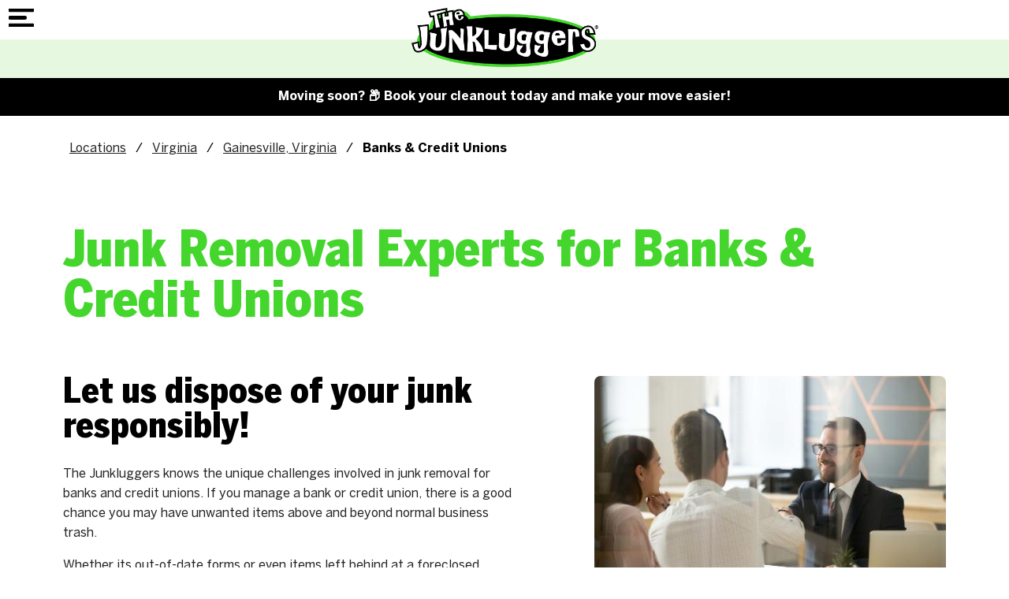

--- FILE ---
content_type: text/html; charset=utf-8
request_url: https://www.junkluggers.com/gainesville-va/commercial-junk-removal/banks-credit-unions/
body_size: 123418
content:
<!doctype html><html lang="en" dir="ltr"> <head><title>Banks &amp; Credit Unions Junk Removal in Warrenton, VA</title><link rel="canonical" href="https://www.junkluggers.com/commercial-junk-removal/banks-credit-unions/"><meta name="description" content="The Junkluggers is equipped to remove and responsibly dispose of out-of-date collateral, obsolete equipment, commercial office items, or foreclosure property waste. Book an estimate today!"><meta name="format-detection" content="telephone=no"><meta property="og:url" content="https://www.junkluggers.com/gainesville-va/commercial-junk-removal/banks-credit-unions/"><meta property="og:type" content="website"><meta property="og:description" content="The Junkluggers is equipped to remove and responsibly dispose of out-of-date collateral, obsolete equipment, commercial office items, or foreclosure property waste. Book an estimate today!"><meta property="og:title" content="Banks & Credit Unions Junk Removal in Warrenton, VA"><meta name="viewport" content="width=device-width, initial-scale=1.0, maximum-scale=5.0"><link rel="preconnect" href="https://www.googletagmanager.com"><script async src="https://www.googletagmanager.com/gtag/js?id=G-JG8VZ88L2Y"></script><script>
window.dataLayer = window.dataLayer || [];
function gtag(){dataLayer.push(arguments);}
function sbLoadGtag() {
  gtag('js', new Date());
  gtag('config', 'G-JG8VZ88L2Y');}

sbLoadGtag();

</script><style type="text/css" id="theme2862">@font-face{font-family:'BentonSans Cond';src:url('/sb-junkluggers/jl-fonts/BentonSansCond-Black.woff2') format('woff2'),url('/sb-junkluggers/jl-fonts/BentonSansCond-Black.woff') format('woff');font-weight:900;font-style:normal;font-display:swap}@font-face{font-family:'BentonSans';src:url('/sb-junkluggers/jl-fonts/BentonSans-Bold.woff2') format('woff2'),url('/sb-junkluggers/jl-fonts/BentonSans-Bold.woff') format('woff');font-weight:bold;font-style:normal;font-display:swap}@font-face{font-family:'BentonSans';src:url('/sb-junkluggers/jl-fonts/BentonSans-Black.woff2') format('woff2'),url('/sb-junkluggers/jl-fonts/BentonSans-Black.woff') format('woff');font-weight:900;font-style:normal;font-display:swap}@font-face{font-family:'BentonSans';src:url('/sb-junkluggers/jl-fonts/BentonSans-Medium.woff2') format('woff2'),url('/sb-junkluggers/jl-fonts/BentonSans-Medium.woff') format('woff');font-weight:500;font-style:normal;font-display:swap}@font-face{font-family:'BentonSans';src:url('/sb-junkluggers/jl-fonts/BentonSans-Regular.woff2') format('woff2'),url('/sb-junkluggers/jl-fonts/BentonSans-Regular.woff') format('woff');font-weight:normal;font-style:normal;font-display:swap}:root{--lp-color-primary:rgba(34,34,34,0.98);--lp-color-secondary:#44D62C;--lp-color-text:#222;--lp-font-text:'BentonSans',sans-serif;--lp-font-headline:'BentonSans Cond',sans-serif;--lp-sp-sm:16px;--lp-sp-md:32px;--lp-sp-lg:72px;--lp-container-width:1440px;--lp-finder-cta-color:#49A540;--lp-finder-cta-radius:5px;--lp-finder-cta-color-sec:#4C545C;--lp-finder-icon-color:#4C545C;--lp-finder-marker:URL('/img/upload/jl-finder-pin-2.png');--lp-finder-marker-selected:URL('/img/upload/jl-finder-pin-2.png')}@media screen and (max-width:1500px){:root{--lp-container-width:1200px}}.slick-slider{position:relative;display:block;box-sizing:border-box;-webkit-touch-callout:none;-webkit-user-select:none;-khtml-user-select:none;-moz-user-select:none;-ms-user-select:none;user-select:none;-ms-touch-action:pan-y;touch-action:pan-y;-webkit-tap-highlight-color:transparent}.slick-list{position:relative;overflow:hidden;display:block;margin:0;padding:0}.slick-list:focus{outline:0}.slick-list.dragging{cursor:pointer;cursor:hand}.slick-slider .slick-list,.slick-slider .slick-track{-webkit-transform:translate3d(0,0,0);-moz-transform:translate3d(0,0,0);-ms-transform:translate3d(0,0,0);-o-transform:translate3d(0,0,0);transform:translate3d(0,0,0)}.slick-track{position:relative;left:0;top:0;display:block;margin-left:auto;margin-right:auto}.slick-track:after,.slick-track:before{content:"";display:table}.slick-track:after{clear:both}.slick-loading .slick-track{visibility:hidden}.slick-slide{float:left;height:100%;min-height:1px;display:none}[dir=rtl] .slick-slide{float:right}.slick-slide img{display:block}.slick-slide.slick-loading img{display:none}.slick-slide.dragging img{pointer-events:none}.slick-initialized .slick-slide{display:block}.slick-loading .slick-slide{visibility:hidden}.slick-vertical .slick-slide{display:block;height:auto;border:1px solid transparent}.slick-arrow.slick-hidden{display:none}@charset "UTF-8";.slick-next,.slick-prev{position:absolute;top:50%;display:block;padding:0;height:20px;width:20px;line-height:0;font-size:0;cursor:pointer;background:0 0;color:transparent;border:none;transform:translate(0,-50%);z-index:50}.slick-next:focus .slick-next-icon,.slick-next:focus .slick-prev-icon,.slick-next:hover .slick-next-icon,.slick-next:hover .slick-prev-icon,.slick-prev:focus .slick-next-icon,.slick-prev:focus .slick-prev-icon,.slick-prev:hover .slick-next-icon,.slick-prev:hover .slick-prev-icon{opacity:1}.slick-next:focus,.slick-prev:focus{top:calc(50% - 1px)}.slick-next:focus .slick-next-icon,.slick-next:focus .slick-prev-icon,.slick-prev:focus .slick-next-icon,.slick-prev:focus .slick-prev-icon{color:orange;font-size:28px;margin-left:-2px}.slick-next.slick-disabled,.slick-prev.slick-disabled{cursor:default}.slick-next.slick-disabled .slick-next-icon,.slick-next.slick-disabled .slick-prev-icon,.slick-prev.slick-disabled .slick-next-icon,.slick-prev.slick-disabled .slick-prev-icon{opacity:.25}.slick-next .slick-next-icon,.slick-next .slick-prev-icon,.slick-prev .slick-next-icon,.slick-prev .slick-prev-icon{display:block;color:#fff;opacity:.75;font-family:slick;font-size:24px;line-height:1}.slick-prev{left:15px}[dir=rtl] .slick-prev{left:auto;right:15px}.slick-next{right:15px}[dir=rtl] .slick-next{left:15px;right:auto}.slick-slider{margin-bottom:30px}.slick-slider.slick-dotted{margin-bottom:60px}.slick-dots{position:absolute;bottom:-30px;display:block;padding:0;margin:0;width:100%;list-style:none;text-align:center}.slick-dots li{position:relative;display:inline-block;margin:0 5px;padding:0}.slick-dots li button{display:block;height:20px;width:20px;margin-top:-4px;margin-left:-4px;line-height:0;font-size:0;color:transparent;border:0;background:0 0;cursor:pointer}.slick-dots li button:focus .slick-dot-icon,.slick-dots li button:hover .slick-dot-icon{opacity:1}.slick-dots li button:focus .slick-dot-icon:before{color:orange}.slick-dots li button .slick-dot-icon{color:#000;opacity:.25}.slick-dots li.slick-active button:focus .slick-dot-icon{color:orange;opacity:1}.slick-dots li.slick-active button .slick-dot-icon{color:#000;opacity:1}.slick-dots li.slick-active button .slick-dot-icon:before{margin-top:-3px;margin-left:-2px;font-size:18px}.slick-sr-only{border:0!important;clip:rect(1px,1px,1px,1px)!important;-webkit-clip-path:inset(50%)!important;clip-path:inset(50%)!important;height:1px!important;margin:-1px!important;overflow:hidden!important;padding:0!important;position:absolute!important;width:1px!important;white-space:nowrap!important}.slick-autoplay-toggle-button{position:absolute;left:5px;bottom:-32px;z-index:10;opacity:.75;background:0 0;border:0;cursor:pointer;color:#000}.slick-autoplay-toggle-button:focus,.slick-autoplay-toggle-button:hover{opacity:1}.slick-autoplay-toggle-button:focus{color:orange}.slick-autoplay-toggle-button .slick-pause-icon:before{content:"⏸";width:20px;height:20px;font-family:slick;font-size:18px;font-weight:400;line-height:20px;text-align:center}.slick-autoplay-toggle-button .slick-play-icon:before{content:"▶";width:20px;height:20px;font-family:slick;font-size:18px;font-weight:400;line-height:20px;text-align:center}*{box-sizing:border-box!important;-webkit-font-smoothing:antialiased;-moz-osx-font-smoothing:grayscale}body{background:#fff;margin:0;font-family:var(--lp-font-text);overflow-x:hidden}body.lp-mobile-active{overflow:hidden}h1,h2,h3,h4,h5,h6,.st-h1,.st-h2,.st-h3{font-family:var(--lp-font-headline);line-height:1;margin-top:0;margin-bottom:var(--lp-sp-sm)}h2,.st-h2{font-size:44px;margin-bottom:24px}h1,.st-h1{font-size:64px;line-height:1;color:var(--lp-color-secondary);margin:75px 0 0 0}@media screen and (max-width:540px){h2,.st-h2{font-size:32px}h1,.st-h1{font-size:48px;margin-top:45px}}@media (max-width:350px){h2,.st-h2{font-size:28px}h1,.st-h1{font-size:40px}}p{font-family:var(--lp-font-text);margin-bottom:var(--lp-sp-sm);margin-top:var(--lp-sp-sm);color:var(--lp-color-text);font-size:16px;line-height:1.6;font-family:var(--lp-font-text)}a{font-family:var(--lp-font-text);display:inline-block;text-decoration:none;color:var(--lp-color-text);cursor:pointer}a:hover,a:focus,a:active{text-decoration:none;color:var(--lp-color-secondary)}img{height:auto;border:0;outline:none;border:none;max-width:100%;object-fit:cover}ul,ol{margin-bottom:var(--lp-sp-sm);margin-top:var(--lp-sp-sm);padding:0;line-height:1.2}.columns ul,.columns ol{margin-left:24px}.columns li{padding:0 0 0 8px}li{margin:0;padding:0;list-style-type:none}button{background-color:unset;border:unset;color:var(--lp-color-primary);cursor:pointer}svg{max-width:100%;max-height:100%;fill:black;stroke:black}.contact-form ul:not(#id_i-have-a){display:none}.lp-container-xs{max-width:480px}.lp-container-sm{max-width:680px}.lp-container{max-width:var(--lp-container-width)}.lp-container-fluid,.lp-container,.lp-container-xs,.lp-container-sm,.lp-container-lg{margin-right:auto;margin-left:auto}.lp-container-lg,.lp-container,.lp-container-fluid,.lp-container-xs,.lp-container-sm,.lp-container-lg{padding-right:40px;padding-left:40px;width:100%}@media (max-width:767px){.lp-container-lg,.lp-container,.lp-container-fluid,.lp-container-xs,.lp-container-sm,.lp-container-lg{padding-right:20px;padding-left:20px}}.lp-row{box-sizing:border-box;display:-webkit-box;display:-ms-flexbox;display:flex;-webkit-box-flex:0;-ms-flex:0 1 auto;flex:0 1 auto;-webkit-box-orient:horizontal;-webkit-box-direction:normal;-ms-flex-direction:row;flex-direction:row;-ms-flex-wrap:wrap;flex-wrap:wrap;margin:0 -15px}@media (max-width:767px){.lp-row{margin:0}}.lp-row.reverse{-webkit-box-orient:horizontal;-webkit-box-direction:reverse;-ms-flex-direction:row-reverse;flex-direction:row-reverse}.lp-col.reverse{-webkit-box-orient:vertical;-webkit-box-direction:reverse;-ms-flex-direction:column-reverse;flex-direction:column-reverse}.main{padding-bottom:100px}.object-fit-cover{object-fit:cover;position:absolute;left:50%;top:50%;width:100%;height:100%;-webkit-transform:translate(-50%,-50%);-ms-transform:translate(-50%,-50%);transform:translate(-50%,-50%)}.lp-sm,.lp-sm-1,.lp-sm-2,.lp-sm-3,.lp-sm-4,.lp-sm-5,.lp-sm-6,.lp-sm-7,.lp-sm-8,.lp-sm-9,.lp-sm-10,.lp-sm-11,.lp-sm-12,.lp-md,.lp-md-1,.lp-md-2,.lp-md-3,.lp-md-4,.lp-md-5,.lp-md-6,.lp-md-7,.lp-md-8,.lp-md-9,.lp-md-10,.lp-md-11,.lp-md-12,.lp-lg,.lp-lg-1,.lp-lg-2,.lp-lg-3,.lp-lg-4,.lp-lg-5,.lp-lg-6,.lp-lg-7,.lp-lg-8,.lp-lg-9,.lp-lg-10,.lp-lg-11,.lp-lg-12{-ms-flex-preferred-size:100%;flex-basis:100%;max-width:100%;padding-right:15px;padding-left:15px}.lp-xs,.lp-xs-1,.lp-xs-2,.lp-xs-3,.lp-xs-4,.lp-xs-5,.lp-xs-6,.lp-xs-7,.lp-xs-8,.lp-xs-9,.lp-xs-10,.lp-xs-11,.lp-xs-12,.lp-xs-offset-0,.lp-xs-offset-1,.lp-xs-offset-2,.lp-xs-offset-3,.lp-xs-offset-4,.lp-xs-offset-5,.lp-xs-offset-6,.lp-xs-offset-7,.lp-xs-offset-8,.lp-xs-offset-9,.lp-xs-offset-10,.lp-xs-offset-11,.lp-xs-offset-12{box-sizing:border-box;-webkit-box-flex:0;-ms-flex:0 0 auto;flex:0 0 auto}.lp-xs{-webkit-box-flex:1;-ms-flex-positive:1;flex-grow:1;-ms-flex-preferred-size:0;flex-basis:0;max-width:100%}.lp-xs-1{-ms-flex-preferred-size:8.33333333%;flex-basis:8.33333333%;max-width:8.33333333%}.lp-xs-2{-ms-flex-preferred-size:16.66666667%;flex-basis:16.66666667%;max-width:16.66666667%}.lp-xs-3{-ms-flex-preferred-size:25%;flex-basis:25%;max-width:25%}.lp-xs-4{-ms-flex-preferred-size:33.33333333%;flex-basis:33.33333333%;max-width:33.33333333%}.lp-xs-5{-ms-flex-preferred-size:41.66666667%;flex-basis:41.66666667%;max-width:41.66666667%}.lp-xs-6{-ms-flex-preferred-size:50%;flex-basis:50%;max-width:50%}.lp-xs-7{-ms-flex-preferred-size:58.33333333%;flex-basis:58.33333333%;max-width:58.33333333%}.lp-xs-8{-ms-flex-preferred-size:66.66666667%;flex-basis:66.66666667%;max-width:66.66666667%}.lp-xs-9{-ms-flex-preferred-size:75%;flex-basis:75%;max-width:75%}.lp-xs-10{-ms-flex-preferred-size:83.33333333%;flex-basis:83.33333333%;max-width:83.33333333%}.lp-xs-11{-ms-flex-preferred-size:91.66666667%;flex-basis:91.66666667%;max-width:91.66666667%}.lp-xs-12{-ms-flex-preferred-size:100%;flex-basis:100%;max-width:100%}.lp-xs-offset-0{margin-left:0}.lp-xs-offset-1{margin-left:8.33333333%}.lp-xs-offset-2{margin-left:16.66666667%}.lp-xs-offset-3{margin-left:25%}.lp-xs-offset-4{margin-left:33.33333333%}.lp-xs-offset-5{margin-left:41.66666667%}.lp-xs-offset-6{margin-left:50%}.lp-xs-offset-7{margin-left:58.33333333%}.lp-xs-offset-8{margin-left:66.66666667%}.lp-xs-offset-9{margin-left:75%}.lp-xs-offset-10{margin-left:83.33333333%}.lp-xs-offset-11{margin-left:91.66666667%}.lp-start-xs{-webkit-box-pack:start;-ms-flex-pack:start;justify-content:flex-start;text-align:start}.lp-center-xs{-webkit-box-pack:center;-ms-flex-pack:center;justify-content:center;text-align:center}.lp-end-xs{-webkit-box-pack:end;-ms-flex-pack:end;justify-content:flex-end;text-align:end}.lp-top-xs{-webkit-box-align:start;-ms-flex-align:start;align-items:flex-start}.lp-middle-xs{-webkit-box-align:center;-ms-flex-align:center;align-items:center}.lp-bottom-xs{-webkit-box-align:end;-ms-flex-align:end;align-items:flex-end}.lp-around-xs{-ms-flex-pack:distribute;justify-content:space-around}.lp-between-xs{-webkit-box-pack:justify;-ms-flex-pack:justify;justify-content:space-between}.lp-first-xs{-webkit-box-ordinal-group:0;-ms-flex-order:-1;order:-1}.lp-last-xs{-webkit-box-ordinal-group:2;-ms-flex-order:1;order:1}.lp-stretch{align-items:stretch}@media only screen and (min-width:768px){.lp-sm,.lp-sm-1,.lp-sm-2,.lp-sm-3,.lp-sm-4,.lp-sm-5,.lp-sm-6,.lp-sm-7,.lp-sm-8,.lp-sm-9,.lp-sm-10,.lp-sm-11,.lp-sm-12,.lp-sm-offset-0,.lp-sm-offset-1,.lp-sm-offset-2,.lp-sm-offset-3,.lp-sm-offset-4,.lp-sm-offset-5,.lp-sm-offset-6,.lp-sm-offset-7,.lp-sm-offset-8,.lp-sm-offset-9,.lp-sm-offset-10,.lp-sm-offset-11,.lp-sm-offset-12{box-sizing:border-box;-webkit-box-flex:0;-ms-flex:0 0 auto;flex:0 0 auto;padding-right:15px;padding-left:15px}.lp-sm{-webkit-box-flex:1;-ms-flex-positive:1;flex-grow:1;-ms-flex-preferred-size:0;flex-basis:0;max-width:100%}.lp-sm-1{-ms-flex-preferred-size:8.33333333%;flex-basis:8.33333333%;max-width:8.33333333%}.lp-sm-2{-ms-flex-preferred-size:16.66666667%;flex-basis:16.66666667%;max-width:16.66666667%}.lp-sm-3{-ms-flex-preferred-size:25%;flex-basis:25%;max-width:25%}.lp-sm-4{-ms-flex-preferred-size:33.33333333%;flex-basis:33.33333333%;max-width:33.33333333%}.lp-sm-5{-ms-flex-preferred-size:41.66666667%;flex-basis:41.66666667%;max-width:41.66666667%}.lp-sm-6{-ms-flex-preferred-size:50%;flex-basis:50%;max-width:50%}.lp-sm-7{-ms-flex-preferred-size:58.33333333%;flex-basis:58.33333333%;max-width:58.33333333%}.lp-sm-8{-ms-flex-preferred-size:66.66666667%;flex-basis:66.66666667%;max-width:66.66666667%}.lp-sm-9{-ms-flex-preferred-size:75%;flex-basis:75%;max-width:75%}.lp-sm-10{-ms-flex-preferred-size:83.33333333%;flex-basis:83.33333333%;max-width:83.33333333%}.lp-sm-11{-ms-flex-preferred-size:91.66666667%;flex-basis:91.66666667%;max-width:91.66666667%}.lp-sm-12{-ms-flex-preferred-size:100%;flex-basis:100%;max-width:100%}.lp-sm-offset-0{margin-left:0}.lp-sm-offset-1{margin-left:8.33333333%}.lp-sm-offset-2{margin-left:16.66666667%}.lp-sm-offset-3{margin-left:25%}.lp-sm-offset-4{margin-left:33.33333333%}.lp-sm-offset-5{margin-left:41.66666667%}.lp-sm-offset-6{margin-left:50%}.lp-sm-offset-7{margin-left:58.33333333%}.lp-sm-offset-8{margin-left:66.66666667%}.lp-sm-offset-9{margin-left:75%}.lp-sm-offset-10{margin-left:83.33333333%}.lp-sm-offset-11{margin-left:91.66666667%}.lp-start-sm{-webkit-box-pack:start;-ms-flex-pack:start;justify-content:flex-start;text-align:start}.lp-center-sm{-webkit-box-pack:center;-ms-flex-pack:center;justify-content:center;text-align:center}.lp-end-sm{-webkit-box-pack:end;-ms-flex-pack:end;justify-content:flex-end;text-align:end}.lp-top-sm{-webkit-box-align:start;-ms-flex-align:start;align-items:flex-start}.lp-middle-sm{-webkit-box-align:center;-ms-flex-align:center;align-items:center}.lp-bottom-sm{-webkit-box-align:end;-ms-flex-align:end;align-items:flex-end}.lp-around-sm{-ms-flex-pack:distribute;justify-content:space-around}.lp-between-sm{-webkit-box-pack:justify;-ms-flex-pack:justify;justify-content:space-between}.lp-first-sm{-webkit-box-ordinal-group:0;-ms-flex-order:-1;order:-1}.lp-last-sm{-webkit-box-ordinal-group:2;-ms-flex-order:1;order:1}}@media only screen and (min-width:992px){.lp-md,.lp-md-1,.lp-md-2,.lp-md-3,.lp-md-4,.lp-md-5,.lp-md-6,.lp-md-7,.lp-md-8,.lp-md-9,.lp-md-10,.lp-md-11,.lp-md-12,.lp-md-offset-0,.lp-md-offset-1,.lp-md-offset-2,.lp-md-offset-3,.lp-md-offset-4,.lp-md-offset-5,.lp-md-offset-6,.lp-md-offset-7,.lp-md-offset-8,.lp-md-offset-9,.lp-md-offset-10,.lp-md-offset-11,.lp-md-offset-12{box-sizing:border-box;-webkit-box-flex:0;-ms-flex:0 0 auto;flex:0 0 auto;padding-right:15px;padding-left:15px}.lp-md{-webkit-box-flex:1;-ms-flex-positive:1;flex-grow:1;-ms-flex-preferred-size:0;flex-basis:0;max-width:100%}.lp-md-1{-ms-flex-preferred-size:8.33333333%;flex-basis:8.33333333%;max-width:8.33333333%}.lp-md-2{-ms-flex-preferred-size:16.66666667%;flex-basis:16.66666667%;max-width:16.66666667%}.lp-md-3{-ms-flex-preferred-size:25%;flex-basis:25%;max-width:25%}.lp-md-4{-ms-flex-preferred-size:33.33333333%;flex-basis:33.33333333%;max-width:33.33333333%}.lp-md-5{-ms-flex-preferred-size:41.66666667%;flex-basis:41.66666667%;max-width:41.66666667%}.lp-md-6{-ms-flex-preferred-size:50%;flex-basis:50%;max-width:50%}.lp-md-7{-ms-flex-preferred-size:58.33333333%;flex-basis:58.33333333%;max-width:58.33333333%}.lp-md-8{-ms-flex-preferred-size:66.66666667%;flex-basis:66.66666667%;max-width:66.66666667%}.lp-md-9{-ms-flex-preferred-size:75%;flex-basis:75%;max-width:75%}.lp-md-10{-ms-flex-preferred-size:83.33333333%;flex-basis:83.33333333%;max-width:83.33333333%}.lp-md-11{-ms-flex-preferred-size:91.66666667%;flex-basis:91.66666667%;max-width:91.66666667%}.lp-md-12{-ms-flex-preferred-size:100%;flex-basis:100%;max-width:100%}.lp-md-offset-0{margin-left:0}.lp-md-offset-1{margin-left:8.33333333%}.lp-md-offset-2{margin-left:16.66666667%}.lp-md-offset-3{margin-left:25%}.lp-md-offset-4{margin-left:33.33333333%}.lp-md-offset-5{margin-left:41.66666667%}.lp-md-offset-6{margin-left:50%}.lp-md-offset-7{margin-left:58.33333333%}.lp-md-offset-8{margin-left:66.66666667%}.lp-md-offset-9{margin-left:75%}.lp-md-offset-10{margin-left:83.33333333%}.lp-md-offset-11{margin-left:91.66666667%}.lp-start-md{-webkit-box-pack:start;-ms-flex-pack:start;justify-content:flex-start;text-align:start}.lp-center-md{-webkit-box-pack:center;-ms-flex-pack:center;justify-content:center;text-align:center}.lp-end-md{-webkit-box-pack:end;-ms-flex-pack:end;justify-content:flex-end;text-align:end}.lp-top-md{-webkit-box-align:start;-ms-flex-align:start;align-items:flex-start}.lp-middle-md{-webkit-box-align:center;-ms-flex-align:center;align-items:center}.lp-bottom-md{-webkit-box-align:end;-ms-flex-align:end;align-items:flex-end}.lp-around-md{-ms-flex-pack:distribute;justify-content:space-around}.lp-between-md{-webkit-box-pack:justify;-ms-flex-pack:justify;justify-content:space-between}.lp-first-md{-webkit-box-ordinal-group:0;-ms-flex-order:-1;order:-1}.lp-last-md{-webkit-box-ordinal-group:2;-ms-flex-order:1;order:1}}@media only screen and (min-width:1280px){.lp-lg,.lp-lg-1,.lp-lg-2,.lp-lg-3,.lp-lg-4,.lp-lg-5,.lp-lg-6,.lp-lg-7,.lp-lg-8,.lp-lg-9,.lp-lg-10,.lp-lg-11,.lp-lg-12,.lp-lg-offset-0,.lp-lg-offset-1,.lp-lg-offset-2,.lp-lg-offset-3,.lp-lg-offset-4,.lp-lg-offset-5,.lp-lg-offset-6,.lp-lg-offset-7,.lp-lg-offset-8,.lp-lg-offset-9,.lp-lg-offset-10,.lp-lg-offset-11,.lp-lg-offset-12{box-sizing:border-box;-webkit-box-flex:0;-ms-flex:0 0 auto;flex:0 0 auto;padding-right:15px;padding-left:15px}.lp-lg{-webkit-box-flex:1;-ms-flex-positive:1;flex-grow:1;-ms-flex-preferred-size:0;flex-basis:0;max-width:100%}.lp-lg-1{-ms-flex-preferred-size:8.33333333%;flex-basis:8.33333333%;max-width:8.33333333%}.lp-lg-2{-ms-flex-preferred-size:16.66666667%;flex-basis:16.66666667%;max-width:16.66666667%}.lp-lg-3{-ms-flex-preferred-size:25%;flex-basis:25%;max-width:25%}.lp-lg-4{-ms-flex-preferred-size:33.33333333%;flex-basis:33.33333333%;max-width:33.33333333%}.lp-lg-5{-ms-flex-preferred-size:41.66666667%;flex-basis:41.66666667%;max-width:41.66666667%}.lp-lg-6{-ms-flex-preferred-size:50%;flex-basis:50%;max-width:50%}.lp-lg-7{-ms-flex-preferred-size:58.33333333%;flex-basis:58.33333333%;max-width:58.33333333%}.lp-lg-8{-ms-flex-preferred-size:66.66666667%;flex-basis:66.66666667%;max-width:66.66666667%}.lp-lg-9{-ms-flex-preferred-size:75%;flex-basis:75%;max-width:75%}.lp-lg-10{-ms-flex-preferred-size:83.33333333%;flex-basis:83.33333333%;max-width:83.33333333%}.lp-lg-11{-ms-flex-preferred-size:91.66666667%;flex-basis:91.66666667%;max-width:91.66666667%}.lp-lg-12{-ms-flex-preferred-size:100%;flex-basis:100%;max-width:100%}.lp-lg-offset-0{margin-left:0}.lp-lg-offset-1{margin-left:8.33333333%}.lp-lg-offset-2{margin-left:16.66666667%}.lp-lg-offset-3{margin-left:25%}.lp-lg-offset-4{margin-left:33.33333333%}.lp-lg-offset-5{margin-left:41.66666667%}.lp-lg-offset-6{margin-left:50%}.lp-lg-offset-7{margin-left:58.33333333%}.lp-lg-offset-8{margin-left:66.66666667%}.lp-lg-offset-9{margin-left:75%}.lp-lg-offset-10{margin-left:83.33333333%}.lp-lg-offset-11{margin-left:91.66666667%}.lp-start-lg{-webkit-box-pack:start;-ms-flex-pack:start;justify-content:flex-start;text-align:start}.lp-center-lg{-webkit-box-pack:center;-ms-flex-pack:center;justify-content:center;text-align:center}.lp-end-lg{-webkit-box-pack:end;-ms-flex-pack:end;justify-content:flex-end;text-align:end}.lp-top-lg{-webkit-box-align:start;-ms-flex-align:start;align-items:flex-start}.lp-middle-lg{-webkit-box-align:center;-ms-flex-align:center;align-items:center}.lp-bottom-lg{-webkit-box-align:end;-ms-flex-align:end;align-items:flex-end}.lp-around-lg{-ms-flex-pack:distribute;justify-content:space-around}.lp-between-lg{-webkit-box-pack:justify;-ms-flex-pack:justify;justify-content:space-between}.lp-first-lg{-webkit-box-ordinal-group:0;-ms-flex-order:-1;order:-1}.lp-last-lg{-webkit-box-ordinal-group:2;-ms-flex-order:1;order:1}}.lp-uppercase{text-transform:uppercase}.lp-lowercase{text-transform:lowercase}.lp-bold{font-weight:bold}.lp-underlined{text-decoration:underline}.lp-text-left{text-align:left}.lp-text-right{text-align:right}.lp-text-centered{text-align:center}img.lp-img-centered{margin-left:auto;margin-right:auto}ul.lp-list li{display:block}.lp-vert-center{align-items:center}.lp-headline{font-size:32px;color:var(--lp-color-font);font-family:var(--lp-font-headline);font-weight:900}.lp-headline-2{color:#222;text-align:center;font-family:var(--lp-color-font);font-size:24px;font-style:normal;font-weight:900;line-height:100%}.lp-subheadline{font-weight:900;font-size:22px;line-height:1.4;font-family:var(--lp-font-headline);color:var(--lp-color-font)}.lp-subheadline.lp-subheadline-alt{color:var(--lp-color-secondary)}.lp-disclaimer{color:#a1a1a1;font-size:14px}.lp-color-primary{color:var(--lp-color-primary);fill:var(--lp-color-primary);stroke:var(--lp-color-primary)}.lp-color-secondary{color:var(--lp-color-secondary);fill:var(--lp-color-secondary);stroke:var(--lp-color-secondary)}.lp-show-mobile{display:none!important}@media screen and (max-width:768px){.lp-hide-mobile{display:none!important}.lp-show-mobile{display:block!important}.lp-row.lp-show-mobile{display:flex!important}}.lp-overlay{position:absolute;left:0;top:0;min-width:100%;min-height:100%;max-width:unset;z-index:0}.lp-photo-wrapper{position:relative}.lp-object-fit-cover{object-fit:cover;position:absolute;left:50%;top:50%;width:100%;height:100%;-webkit-transform:translate(-50%,-50%);-ms-transform:translate(-50%,-50%);transform:translate(-50%,-50%)}a.lp-cta{padding:15px 40px;border-radius:25px;background-color:var(--lp-color-primary);color:white;font-size:14px;line-height:16px;text-transform:uppercase;font-weight:700;text-decoration:none;border:2px solid var(--lp-color-primary);text-decoration:none}a.lp-cta:hover,a.lp-cta:focus{background-color:white;color:var(--lp-color-primary)}a.lp-cta-alt{background-color:white;color:var(--lp-color-primary)}a.lp-cta-alt:hover,a.lp-cta-alt:focus{background-color:var(--lp-color-primary);color:white}.lp-btn-primary{display:inline-block;background-color:var(--lp-color-primary);padding:15px 60px;color:white;border-radius:8px;border:2px solid #222;font-weight:bold;font-size:15px;line-height:1.2;letter-spacing:0.09px;margin:16px 0;text-decoration:none!important}.lp-btn-primary svg{fill:white;stroke:white;margin-left:15px}.lp-btn-primary:hover,.lp-btn-primary:focus,.lp-btn-primary:active{background-color:white;color:var(--lp-color-primary);text-decoration:none;transition:.2s ease all}.lp-btn-primary:hover svg,.lp-btn-primary:focus svg,.lp-btn-primary:active svg{fill:var(--lp-color-primary);stroke:var(--lp-color-primary)}.lp-btn-disabled{cursor:not-allowed;pointer-events:none;opacity:.7}.lp-bg-lite{background-color:#F3FCF2}.sr-only{position:absolute;width:1px;height:1px;clip:rect(0,0,0,0);overflow:hidden;padding:0;margin:-1px;border:0}.skip_link{font-size:1.3em;font-weight:600;position:absolute;width:1px;height:1px;margin:-1px;padding:0;overflow:hidden;clip:rect(0,0,0,0);border:0;color:#484848;background:#fff}.skip_link:focus{display:block;width:auto;height:auto;-webkit-box-shadow:0 0 2px 2px rgba(0,0,0,.6);color:#484848;position:absolute;margin:0;padding:10px;clip:unset;background:#fff;text-decoration:underline;z-index:9999}.ada-hidden{position:absolute;left:-10000px;top:auto;width:1px;height:1px;overflow:hidden}.alert-banner{background:#000;text-align:center;display:flex;justify-content:center;align-items:center;padding:.825rem}.alert-banner *{font-weight:600;font-family:var(--lp-font-text);font-size:1rem;font-size:16px;line-height:1.4;color:#fff;margin:0}.alert-banner a{text-decoration:underline}@media (max-width:600px){.alert-banner *{font-size:15px}}header{position:relative;position:sticky;top:0;z-index:2000;background-color:white}.header-scrolled .lp-header-locate-bar{display:none}.header-scrolled .lp-logo img{height:50px;width:auto}.lp-main-nav-wrap{margin:0}.lp-logo{position:relative}.lp-logo a{display:block;position:absolute;left:0;top:0;width:240px}.lp-header-nav-wrap{padding:10px 10px;display:flex;justify-content:space-between}.lp-has-submenu,.lp-has-submenu2{position:relative}.lp-submenu{text-align:left;-webkit-box-sizing:border-box;-moz-box-sizing:border-box;-ms-box-sizing:border-box;box-sizing:border-box;display:none;box-shadow:0 5px 12px -8px black;border-bottom-left-radius:8px;border-bottom-right-radius:8px}@media screen and (min-width:1314px){.lp-submenu{position:absolute;left:0;top:35px;width:13.8em;background-color:white;padding:0.8em 0;border-bottom-left-radius:8px;border-bottom-right-radius:8px;border:0px solid lightgrey;margin-top:0}}.hover-active{-webkit-animation-name:fadeOutupSmall;animation-name:fadeOutupSmall}.lp-submenu.hover-active,.lp-submenu.click-active{display:block}.lp-menu-item{margin-right:0}.lp-menu-item>button,.lp-menu-item>a{font-family:var(--lp-font-text);font-size:13.6px;font-weight:700;color:#000;position:relative;display:flex;width:100%;align-items:center;cursor:pointer;padding:14px 15px;border-top-left-radius:8px;border-top-right-radius:8px}@media screen and (max-width:1315px){.lp-menu-item>button,.lp-menu-item>a{border-top-left-radius:0;border-top-right-radius:0}}.lp-menu-item>a:first-child:hover,.lp-menu-item>a:first-child:focus,.sf-with-ul{color:var(--lp-color-secondary)}.lp-menu-item>button.link-click-active,.lp-menu-item.lp-has-submenu>a:hover{background-color:black;color:white}.lp-menu-item.lp-has-submenu>a:hover svg{fill:white;stroke:white}.link-click-active svg{fill:white}.lp-menu-item>a.lp-header-cta{border:2px solid var(--lp-color-secondary);display:inline-block;padding:10px 8px;border-radius:5px;background-color:var(--lp-color-secondary);color:black;font-weight:bold}.lp-submenu-item{padding:0 15px}.lp-submenu-item a{color:black;padding:9px 0;font-size:14px;line-height:12px;font-weight:500}.lp-submenu-item a:hover,.lp-submenu-item a:focus,.lp-submenu-item a:active{color:var(--lp-color-secondary)}.lp-menu-item>a.lp-header-cta:hover{border:2px solid black;display:inline-block;padding:10px 8px;border-radius:5px;background-color:black;color:var(--lp-color-secondary);font-weight:bold}.lp-submenu-item-withicon a{display:flex;justify-content:space-between;align-items:center}.lp-submenu-item-withicon svg{fill:white}.lp-socials a{display:inline-block;padding:0 10px}.lp-main-nav .lp-menu-item{display:inline-block}.lp-has-submenu svg{margin-left:4px;height:12px}.lp-header-mobile-button{display:none}@media screen and (max-width:1315px){.lp-main-nav{margin:0;position:fixed;top:0;left:0;transition:transform 500ms ease 0s;width:15.625rem;background:#E6F9E0;height:100%;display:none;overflow-y:scroll}.lp-mobile-active .lp-main-nav{display:block}.lp-header-nav-wrap{padding:10px 20px;justify-content:center;background:linear-gradient(180deg,rgba(255,255,255,1) 0%,rgba(255,255,255,1) 50%,rgba(230,249,224,1) 50%,rgba(230,249,224,1) 100%);min-height:86px}.lp-header-mobile-button{display:block;position:absolute;left:0;top:5px;margin:5px}.lp-logo a{display:block;position:relative;left:unset;top:unset;width:unset}}@media screen and (max-width:768px){.lp-logo{max-width:210px}}.lp-header-locate-bar{background:#E6F8E0;padding:7px 0}.lp-header-locate-search{display:flex;justify-content:flex-end;align-items:center;padding-right:24px}.lp-header-locate-search p{margin:0;display:flex;align-items:center;margin-right:10px}.lp-header-locate-search p svg{fill:var(--lp-color-secondary);stroke:var(--lp-color-secondary);margin-right:5px}.lp-header-locate-form{width:200px;padding:0;position:relative}.lp-header-locate-form input[type="text"]{background:#FFFFFF 0% 0% no-repeat padding-box;border:1px solid #44D62C;border-radius:5px 0px 0px 5px;height:36px;padding:0 10px}.lp-header-locate-form input.submit{margin:0;position:absolute;top:0;right:0;height:36px;padding:0 10px;border-radius:0;width:auto;font-size:14px;font-weight:600;background-color:#000;color:#fff;border-radius:0px 5px 5px 0px}.lp-has-mega{width:824px}.lp-submenu.lp-has-mega{transform:unset;left:0;padding:0;z-index:1000}.lp-submenu-mega{display:flex;box-shadow:0 5px 12px -8px black;border-radius:8px}.lp-submenu-mega-right .lp-mega-list{columns:2;column-gap:40px;padding-left:40px}.lp-mega-list-active.lp-mega-list{display:block}.lp-submenu-mega-right .lp-mega-list li{margin-bottom:10px}.lp-list-item-wrap{display:none}.lp-mega-list-active{display:block}.mobile-nav-close{display:none}.lp-mega-mobile-link{display:none;margin-bottom:6px;color:black;padding:9px 5px;font-size:14px;line-height:12px;font-weight:500}.lp-mobile-sub-btn{display:none;padding:14px 5px;width:100%;text-align:left;position:relative;justify-content:space-between;align-items:center;font-size:14px;font-weight:500;font-family:var(--lp-font-text)}.lp-header-locate-mobile{display:none;background:#000;justify-content:space-evenly;align-items:center;margin:3px 0;height:50px;border-bottom:3px solid white;border-top:3px solid white}.lp-header-locate-mobile svg{stroke:#fff;fill:#fff;height:23px;width:23px}.lp-header-locate-mobile a{color:white}.lp-header-locate-mobile-locations-link{display:flex;align-items:center}.lp-header-locate-mobile-locations-link svg{fill:var(--lp-color-secondary);margin-right:5px}.lp-submenu-mega-toplevel{margin:0}.lp-submenu-mega-toplevel button,.lp-submenu-mega-toplevel a{padding:0;font-size:18px;font-style:normal;font-weight:900;line-height:120%;text-transform:uppercase;font-family:var(--lp-font-text);margin-bottom:15px;cursor:pointer}.lp-submenu-mega-toplevel button:hover,.lp-submenu-mega-toplevel button:focus,.lp-submenu-mega-toplevel button:active,.lp-submenu-mega-toplevel a:hover,.lp-submenu-mega-toplevel a:focus,.lp-submenu-mega-toplevel a:active{color:var(--lp-color-secondary);text-decoration:none}button.lp-mega-sub-btn-active,a.lp-mega-sub-btn-active{color:var(--lp-color-secondary)}.lp-mega-list a{font-size:14px;font-weight:500}.lp-has-submenu:hover button.sf-with-ul,.lp-has-submenu:hover a.sf-with-ul{background-color:black;color:white}.lp-has-submenu:hover button.sf-with-ul svg,.lp-has-submenu:hover a.sf-with-ul svg{fill:white;stroke:white}.lp-submenu-mega-left{padding:20px 40px 40px 15px;border-right:1px solid rgba(34,34,34,0.10)}.lp-header-container .lp-container{padding:0 15px;max-width:1440px}button.sf-with-ul-mobile{display:none}@media screen and (max-width:1315px){.lp-menu-item>a:first-child,.sf-with-ul{font-size:14px;font-weight:700;color:black;padding:16px;background-color:#E6F8E0;display:block}.lp-mobile-sub-btn{display:flex}.lp-mega-mobile-link{display:block}.lp-header-container .lp-container{padding:0}.mobile-nav-close{display:block}.lp-main-nav .lp-menu-item{display:block}.lp-menu-item{padding:0;margin-right:0}.lp-has-submenu{background-color:white}.lp-has-submenu>a{display:block;position:relative;padding:16px}.lp-menu-item>a.link-click-active,.lp-menu-item>button.link-click-active{background-color:var(--lp-color-secondary);border-radius:0;color:black}.lp-menu-item>a:first-child:hover,.lp-menu-item>a:first-child:focus,.sf-with-ul{color:black}.lp-has-submenu svg.lp-icon-angled{position:absolute;right:10px;top:50%;transform:translateY(-50%) rotate(-90deg);width:17px;height:17px;fill:black}.lp-has-submenu a.link-click-active svg.lp-icon-angled,button.link-click-active svg.lp-icon-angled{transform:translateY(-50%) rotate(0deg)}.lp-submenu.lp-has-mega{width:auto;padding:10px}.lp-submenu{box-shadow:none;border-radius:0}.lp-submenu-mega{flex-wrap:wrap;box-shadow:none;border-radius:0px}.lp-submenu-mega-right .lp-mega-list{columns:unset;display:none;padding:0}.lp-submenu-mega-right .active-mbl-submenu .lp-mega-list{display:block}.active-mbl-submenu button{border-bottom:2px solid var(--lp-color-secondary);padding-bottom:5px}.active-mbl-submenu .horizontal-bar{display:none}.lp-submenu-mega-left{display:none}.lp-submenu-mega-right{width:100%}.lp-mega-list li{padding:8px 16px}.lp-header-locate-bar{display:none}.lp-header-locate-mobile{display:flex}.lp-header-locate-mobile-cta{background-color:var(--lp-color-secondary);border-right:3px solid white;border-left:3px solid white;height:100%;padding:0 40px}.lp-header-locate-mobile-cta{color:black;display:flex;align-items:center}.lp-header-locate-mobile .lp-header-locate-mobile-cta a{color:black;font-weight:700}.lp-header-locate-mobile a{font-weight:700}.lp-main-nav .lp-menu-item.lp-menu-hide-mobile{display:none}.lp-list-item-wrap{display:block}button.sf-with-ul-mobile{display:flex}a.sf-with-ul-desktop{display:none!important}.lp-submenu-item{margin-bottom:6px}.lp-submenu.hover-active,.lp-submenu.click-active{padding-bottom:20px}}@media screen and (max-width:680px){.lp-header-locate-mobile .lp-header-locate-mobile-cta a{color:black;font-weight:700;font-size:12px}.lp-header-locate-mobile a{font-weight:700;font-size:12px}}@media screen and (max-width:480px){.lp-header-locate-mobile-cta{padding:0 15px}}footer{padding:60px 0;background-color:#EFEFEF}.lp-footer-left{text-align:center}.lp-footer-left a{display:block;padding:16px 32px;max-width:300px;margin-left:auto;margin-right:auto}.lp-footer-cta-secondary{background-color:var(--lp-color-secondary);color:black;font-size:24px;line-height:34px;font-family:var(--lp-font-primary);font-weight:700;text-transform:uppercase;border:2px solid var(--lp-color-secondary)}.lp-footer-cta-secondary:hover,.lp-footer-cta-secondary:focus,.lp-footer-cta-secondary:active{color:white;transition:.2s ease all}.lp-footer-cta-secondary-alt{background-color:white;color:#000;font-size:15px;line-height:20px;font-family:var(--lp-font-primary);font-weight:700;border:2px solid var(--lp-color-secondary)}.lp-footer-cta-secondary-alt:hover,.lp-footer-cta-secondary-alt:focus,.lp-footer-cta-secondary-alt:active{color:white;border-color:var(--lp-color-secondary);background-color:var(--lp-color-secondary);transition:.2s ease all}.lp-footer-cta-primary{background-color:var(--lp-color-primary);color:white;font-size:15px;line-height:20px;font-family:var(--lp-font-primary);font-weight:700;border:2px solid var(--lp-color-primary);margin-top:20px}.lp-footer-cta-primary:hover,.lp-footer-cta-primary:active,.lp-footer-cta-primary:focus{background-color:white;color:var(--lp-color-primary);transition:.2s ease all}.lp-footer-left a.lp-footer-phone{font-size:32px;line-height:32px;font-weight:700;margin-top:10px;margin-bottom:20px;padding:0}.lp-footer-linklist{display:flex;flex-wrap:wrap;column-gap:20px;margin-bottom:40px;margin-left:0}.lp-footer-linklist li{flex-basis:calc(50% - 10px);max-width:250px;margin-bottom:7px;padding:0}.lp-footer-social-list a{padding:0 10px}@media screen and (max-width:992px){.lp-footer-right,.lp-footer-left{max-width:500px;margin-left:auto;margin-right:auto}.lp-footer-right{margin-top:60px}}@media screen and (max-width:668px){.lp-footer-right,.lp-footer-left{text-align:center}.lp-footer-linklist{justify-content:center}.lp-footer-linklist li{flex-basis:100%}.lp-footer-social-list{margin-top:40px}}.main-content{height:100%;background-size:cover;background-repeat:no-repeat;background-position:center;position:relative}.main-content{background:linear-gradient(90deg,#44D62C 0%,#E6F8E0 100%)}.lp-clip-bg{width:30vw;min-width:600px;height:100%;clip-path:circle(99.8% at 0 52%);background-image:url(/img/upload/green-1-1.png)}@media screen and (max-width:768px){.main-content{background-image:url(/img/upload/green-1-1mb-2.jpg)}.lp-clip-bg{display:none}}.main-content .row{height:500px;height:clamp(500px,45vw,500px);position:relative;z-index:1}.main-content .row{max-width:100vw;padding:0}.main-txt{margin:0px auto;position:absolute;-webkit-transform:translateY(-50%);transform:translateY(-50%);top:50%;z-index:100}.main-txt{left:clamp(0.9375rem,5vw,3.75rem);top:calc(50% + 30px)}.main-img img{object-fit:cover;height:100%;width:100%;object-position:bottom}.main-txt p{font-family:var(--lp-font-text);font-size:36px;line-height:1.2em;letter-spacing:.025em;color:#000;background:#fff;margin-bottom:0;font-weight:600;text-transform:initial;padding:3.5rem 1rem 3.5rem 2rem}.main-txt p.subhead{font-size:24px;background-color:#000;color:#fff;padding:1rem 1.25rem;margin-left:1.5rem;display:inline-block;position:absolute;top:-1.8rem;border-radius:8px;font-family:var(--lp-font-headline)}.main-txt p.mainhead{box-sizing:border-box;font-size:clamp(24px,4vw,43px);padding-top:clamp(2.5rem,5vw,4rem);padding-left:clamp(1.5rem,4vw,2.5rem);padding-right:clamp(1.5rem,4vw,2.5rem);padding-bottom:clamp(1.75rem,4vw,3.5rem);letter-spacing:0;box-shadow:0 8px 12px -4px #333;margin-bottom:40px;border-radius:8px;font-weight:900;font-family:var(--lp-font-headline)}.main-img{height:100%;width:calc(100vw - (clamp(300px,45vw,425px)));float:right}a.cta-button{display:inline-block;background-color:var(--lp-color-primary);padding:15px 60px;color:white;border-radius:8px;border:2px solid #222;font-weight:bold;font-size:15px;line-height:1.2;letter-spacing:0.09px;margin:16px 0;text-decoration:none!important}a.cta-button:hover,a.cta-button:focus,a.cta-button:active{background-color:white;color:var(--lp-color-primary);text-decoration:none;transition:.2s ease all}.main-txt a.cta-button{padding:1rem 2.5rem 1rem 1rem}button.slick-next{border-width:3px 3px 0px 0px;right:0}button.slick-prev{border-width:0px 0px 3px 3px;left:0}button.slick-arrow{background:transparent;height:16px;width:16px;border-color:rgba(0,0,0,1);border-style:solid;padding:0px;position:absolute;z-index:10;-webkit-transform:translateY(-50%) rotate(45deg);transform:translateY(-50%) rotate(45deg);top:50%;transition:all .2s ease;font-size:0;outline:none;opacity:.85}#main-message-slider .slick-arrow{top:auto;bottom:13px}#main-message-slider button.slick-prev{left:calc(120px + 5% + 45vw);border-color:rgba(255,255,255,1);left:2.5%;border-width:0px 0px 3px 3px}#main-message-slider button.slick-next{left:calc(120px + 5%);border-width:3px 3px 0px 0px;border-color:rgba(255,255,255,1);right:unset}#main-message-slider.slick-slider .slick-dots{margin:0px 0;padding:0;list-style:none;z-index:1;position:absolute;transform:none;bottom:20px;min-width:auto;max-width:120px;left:35%;right:auto;text-align:center}#main-message-slider.slick-slider .slick-dots li button:before{content:"";width:15px;height:15px;border-radius:50%;border:1px solid;opacity:.75;color:#fff}.slick-dots li button:before{font-family:sans-serif;font-size:60px;line-height:20px;position:absolute;top:0;left:0;width:20px;height:20px;content:"•";text-align:center;opacity:.25;color:#555;-webkit-font-smoothing:antialiased;-moz-osx-font-smoothing:grayscale}#main-message-slider.slick-slider .slick-dots li.slick-active button:before{background:currentColor}@media screen and (min-width:769px){.main-txt p.mainhead{width:clamp(245px,45vw,600px)}#main-message-slider button.slick-next{left:calc(120px + 5% + 45vw)}#main-message-slider button.slick-prev{left:calc(45vw + 2%)}#main-message-slider.slick-slider .slick-dots{left:calc(44vw + 5%)}}@media screen and (max-width:860px){.main-txt p.subhead{font-size:18px}.main-txt p{font-size:30px}}@media screen and (max-width:768px){.main-txt{width:100%;transform:translate(-50%,-50%);left:50%;top:300px;text-align:center}.main-img{height:300px;width:100vw;float:right}.main-txt p.subhead{font-size:17px;text-align:center;top:-1.25em;left:50%;transform:translateX(-50%);width:100%;max-width:300px;padding:0.75rem 1.5rem;margin:0}.main-txt p.mainhead{max-width:350px;text-align:center;margin:0 auto 40px auto}.main-txt a.cta-button{width:auto;margin:2rem auto;padding:0 1.5rem;line-height:40px;box-sizing:border-box;position:relative;height:45px}#main-message-slider.slick-slider .slick-dots{left:5%}}@media screen and (max-width:640px){.main-txt p{font-size:21px;padding:2.5rem 1rem 2rem 1rem}.main-txt p.subhead{font-size:17px;text-align:center;top:-1.25em;left:50%;transform:translateX(-50%);padding:0.75rem 0.5rem;margin:0}}@media screen and (max-width:350px){.main-txt p.subhead{position:relative;transform:unset;left:unset}.main-txt{padding:0 8px}}.lp-intro-section{padding:0 0 60px 0;text-align:center;position:relative}.lp-intro-section .lp-container{position:relative}.lp-green-guarantee-badge{position:absolute;right:20px;top:-50px;transform:translate(15px,-205px)}.lp-intro-content{margin:0 auto 60px auto}.lp-intro-content h2{color:#45D62B;text-align:center;font-family:var(--lp-font-headline);font-size:60px;font-style:normal;font-weight:900;line-height:120%;letter-spacing:0.36px}.lp-intro-content p{color:#222;text-align:center;font-family:var(--lp-font-headline);font-size:22px;font-style:normal;font-weight:400;line-height:160%;letter-spacing:0.132px;max-width:577px;margin:0 auto}.lp-intro-item{margin-bottom:50px}.lp-intro-item img{max-height:70px;display:block;margin:0 auto 5px auto}.lp-intro-item p{font-size:16px;line-height:1.6}@media screen and (max-width:1100px){.lp-green-guarantee-badge img{max-width:215px;max-height:215px}.lp-green-guarantee-badge{right:30px;top:60px}}@media screen and (max-width:999px){.lp-green-guarantee-badge img{max-width:150px;max-height:150px}}.lp-help-carousel.slick-slider.slick-dotted{margin-top:20px}@media screen and (max-width:769px){.lp-green-guarantee-badge{right:20%;transform:translateX(50%);top:-150px}.slick-slider.slick-dotted{margin-bottom:60px}}@media screen and (max-width:540px){.lp-intro-content h2{font-size:32px}}@media screen and (max-width:400px){.lp-green-guarantee-badge{top:-120px}.lp-green-guarantee-badge img{max-width:115px;max-height:115px}}.lp-easy{padding:100px 0}.lp-easy-left{padding-right:60px;margin-top:60px}.lp-easy-right-list ul{display:flex;gap:20px;flex-wrap:wrap;margin-bottom:60px}.columns .lp-easy-right-list ul li{flex-basis:calc(50% - 10px);padding:0 50px;list-style-image:none;margin:0 0}.lp-easy-right .lp-headline{text-align:center;padding:30px 15px}.lp-easy-right-card{border-radius:8px;background:#FFF;box-shadow:-1px 5px 15px 0px rgba(0,0,0,0.25);float:right;margin-left:12px}.lp-easy-right-bottom{border-bottom-left-radius:8px;border-bottom-right-radius:8px;background:rgba(34,34,34,0.98);display:block;text-align:center;color:#FFF;font-family:var(--lp-font-text);font-size:15px;font-style:normal;font-weight:bold;line-height:120%;letter-spacing:0.09px;padding:10px}.lp-easy-right-bottom:hover,.lp-easy-right-bottom:focus,.lp-easy-right-bottom:active{background-color:var(--lp-color-secondary);text-decoration:none;color:white;transition:.2s ease all}.lp-easy-right-list svg{fill:var(--lp-color-secondary);stroke:var(--lp-color-secondary);margin-right:10px}.lp-easy-right-bottom svg{fill:white;stroke:white;margin-left:20px}@media screen and (max-width:1500px){.columns .lp-easy-right-list ul li{padding:0 35px}}@media screen and (max-width:1134px){.columns .lp-easy-right-list ul li{padding:0 25px}}@media screen and (max-width:992px){.lp-easy-left{padding-right:0}.lp-easy-right-card{margin-left:0}}@media screen and (max-width:768px){.lp-easy{padding:20px 0 20px 0}.lp-easy-left{margin:0}}.lp-hauling-header{margin:100px 0}.lp-bg-secondary-60{background-image:linear-gradient(to right,#F3FCF2,#F3FCF2 60%,#fff 60%)}@media screen and (max-width:992px){.lp-bg-secondary-60{background-image:unset;background-color:#F3FCF2}}.lp-hauling-content{padding-right:60px}.lp-hauling-content p{font-weight:500;margin-bottom:20px}@media screen and (max-width:992px){.lp-hauling-content{padding-right:0;margin-bottom:30px}}@media screen and (max-width:520px){.lp-easy-right-list li{font-size:13px;padding:0 8px}}.lp-hauling{padding:40px 0;margin-bottom:60px}.lp-hauling-carousel .slick-track{display:flex}.lp-hauling-carousel .slick-track .slick-slide{display:flex;height:auto;align-items:center;justify-content:center}.lp-hauling-carousel{margin-bottom:0px}.lp-hauling-carousel-card{border-radius:8px;background:#FFF;box-shadow:-1px 5px 15px 0px rgba(0,0,0,0.25);padding:50px;margin-bottom:0px;margin-top:36px;position:relative}.lp-hauling-carousel-cta{position:absolute;bottom:20px;right:40px;color:#222;font-size:15px;font-style:normal;font-weight:400;line-height:120%;letter-spacing:0.09px;text-transform:uppercase}.lp-hauling-carousel img{padding:0 20px;max-height:100px}.lp-hauling-carousel-item{height:100%;display:flex;align-items:center}.lp-hauling-carousel button.slick-prev{left:0}.lp-hauling-carousel button.slick-next{right:0}@media screen and (max-width:992px){.lp-hauling-carousel-card{margin-top:0}}@media screen and (max-width:768px){.lp-hauling{padding:20px 0 20px 0}}@media screen and (max-width:600px){.lp-hauling-carousel-cta{right:50%;transform:translateX(50%);width:232px}.lp-hauling-carousel-card{padding-bottom:80px}}.lp-help{padding:40px 0 30px 0;background-color:#F3FCF2}.lp-headline-flair{background-repeat:no-repeat;background-position:top left;padding:40px 10px 10px 45px}.lp-help .lp-headline-flair{display:inline-block;text-align:center}.lp-help-carousel{margin-top:60px}.lp-help-carousel-item{border-radius:8px;background:#FFF;box-shadow:0px 2px 20px 0px rgba(0,0,0,0.25);margin:20px 10px;padding:60px 10px 15px 10px;text-align:center}.lp-help-carousel-item svg{fill:var(--lp-color-secondary);stroke:var(--lp-color-secondary)}.lp-help-carousel .slick-track{display:flex;align-items:stretch;justify-content:center}.slick-slide{height:auto}.lp-help-carousel-inner{position:relative;height:inherit;box-sizing:border-box;display:block}.lp-help-carousel-inner a,.lp-help-cta{color:#222;font-family:var(--lp-color-text);font-size:15px;font-style:normal;font-weight:bold;line-height:120%;letter-spacing:0.09px;position:absolute;left:50%;bottom:15px;transform:translateX(-50%);width:100%;margin:0}.lp-help-carousel-inner a svg,.lp-help-carousel-inner .lp-help-cta svg{margin-left:10px;fill:var(--lp-color-primary);stroke:var(--lp-color-primary)}.lp-help-carousel-inner .lp-headline-2{margin-bottom:0;height:100px}.lp-help-carousel .slick-dots li button:before{color:var(--lp-color-primary);opacity:1}.lp-help-carousel .slick-dots li.slick-active button:before{color:var(--lp-color-secondary)}.lp-help-carousel button.slick-arrow{top:50%}.lp-help-carousel-item:hover,.lp-help-carousel-item:focus,.lp-help-carousel-item:active{background-color:var(--lp-color-secondary);transition:.2s ease all}.lp-help-carousel-item:hover svg,.lp-help-carousel-item:focus svg,.lp-help-carousel-item:active svg{fill:white;stroke:white}.lp-help-carousel-item:hover p,.lp-help-carousel-item:focus p,.lp-help-carousel-item:active p{color:white}.lp-help-carousel-item:hover .lp-help-carousel-inner a,.lp-help-carousel-item:focus .lp-help-carousel-inner a,.lp-help-carousel-item:active .lp-help-carousel-inner a{color:white}.lp-help-carousel-item:hover .lp-help-carousel-inner a svg,.lp-help-carousel-item:focus .lp-help-carousel-inner a svg,.lp-help-carousel-item:active .lp-help-carousel-inner a svg{fill:white;stroke:white}@media screen and (max-width:700px){.lp-help-carousel-inner .lp-headline-2{font-size:16px}}.lp-awards{padding:100px 0;background-color:#F3FCF2;margin-bottom:60px}.lp-awards h2{margin-bottom:20px}.lp-awards p.lp-container-sm{font-weight:600;margin-bottom:50px}.lp-award-item{border-radius:8px;background:#FFF;box-shadow:-1px 5px 15px 0px rgba(0,0,0,0.25);height:100%}.lp-awards .lp-sm-12{margin-bottom:20px}.lp-award-item-head{padding:25px 50px;text-align:center;border-top-left-radius:8px;border-top-right-radius:8px}.lp-award-item-foot{padding:25px 50px;background-color:var(--lp-color-secondary);border-bottom-left-radius:8px;border-bottom-right-radius:8px}.lp-award-item p{color:#222;text-align:center;font-size:15px;font-style:normal;font-weight:bold;line-height:120%;letter-spacing:0.09px;margin:0}.lp-award-item .lp-award-item-foot p{font-weight:900}.lp-award-item-head p{min-height:36px}.lp-reviews{padding:0 0 60px 0}#page-home .lp-reviews{padding-top:75px}.lp-reviews-item{position:relative;padding-left:80px}.lp-reviews-item img{position:absolute;left:10px;top:0}.lp-reviews-item-content p{font-size:15px;line-height:1.6}.lp-reviews-item-headline p.review-date{font-size:10px}.starrating{display:flex;justify-content:flex-start;align-items:center}.starrating svg{width:130px;height:15px;fill:var(--lp-color-secondary);stroke:var(--lp-color-secondary)}.stars{position:relative;vertical-align:middle;display:inline-block;color:black;overflow:hidden}.lp-reviews-header-content .stars{margin:0 20px;bottom:2px}.full-stars{position:absolute;left:0;top:0;white-space:nowrap;overflow:hidden}.lp-stars-item{overflow:hidden}.starrating svg.lp-icon-stars-filled{max-width:unset}.lp-reviews-header-content .starrating svg{width:150px;height:30px}.lp-reviews-item-headline{display:flex;align-items:center;gap:4px}.lp-reviews-item-headline p{margin:0}.lp-reviews-item-headline p.lp-headline{font-size:15px;font-style:normal;line-height:160%;letter-spacing:0.078px}.lp-reviews-carousel{padding-right:100px}.lp-reviews-carousel button.slick-prev{left:unset;top:10px;right:0;transform:rotate(135deg)}.lp-reviews-carousel button.slick-next{left:unset;top:30px;right:0;transform:rotate(-225deg)}.lp-reviews-carousel .slick-slide{margin-bottom:40px}.lp-reviews-image{height:676px;background-size:cover;position:relative;border-radius:8px;background-position:50% 100%}.lp-reviews-wrap h2{position:relative;padding-right:140px;display:inline-block;margin-bottom:60px;padding-left:20px}.lp-reviews-wrap h2 svg{position:absolute;right:0;top:10px;fill:var(--lp-color-secondary);stroke:var(--lp-color-secondary);width:115px;height:85px}.lp-review-total{position:absolute;left:0;bottom:25px;background-color:white;border-top-right-radius:8px;border-bottom-right-radius:8px;padding:10px 30px 10px 30px}.lp-review-total-inner{display:flex}.lp-review-total-inner img{width:50px;height:50px;margin-right:20px}.lp-review-total-inner p{margin:0;font-size:12px;font-weight:900;line-height:160%;letter-spacing:0.072px}.lp-review-total .starrating svg{width:110px}@media screen and (max-width:992px){#page-home .lp-reviews{padding-top:0}.lp-reviews .lp-md-7,.lp-reviews .lp-md-5{padding:0}.lp-reviews-wrap h2{padding-left:0;padding-right:80px}}@media screen and (max-width:550px){.lp-reviews-wrap h2{font-size:24px;display:block;margin-bottom:20px}.lp-reviews-wrap h2 svg{width:75px}}@media screen and (max-width:570px){.starrating{flex-wrap:wrap}.lp-reviews-item-headline{flex-wrap:wrap;gap:10px 20px}.lp-reviews-item{padding-left:60px}.lp-reviews-item img{width:40px;height:40px}.starrating>*{flex-basis:100%}.lp-reviews-header-content .stars{margin:0}.lp-reviews-carousel{padding-right:0px}.lp-reviews-carousel button.slick-prev{top:unset;bottom:30px}.lp-reviews-carousel button.slick-next{top:unset;bottom:10px}}.lp-jl-module-a{padding:0 0 60px 0}.lp-jl-module-a .lp-jl-module-a-content-wrap a{text-decoration:underline}.lp-jl-module-a.lp-module-alt{padding:60px 0 60px 0;background-color:#F3FCF2;margin-bottom:60px}.lp-jl-module-a-image{display:flex;justify-content:center;flex-wrap:wrap}.lp-jl-module-a-right{max-width:476px;margin-left:60px}.lp-jl-module-a .lp-caption{background:#FFF;border-bottom-left-radius:8px;border-bottom-right-radius:8px;padding:15px;width:100%}.lp-jl-module-a .lp-caption p{font-size:12px;margin:0}.lp-jl-module-a-image img{width:100%;border-radius:8px}.lp-module-columned-list .lp-jl-module-a-content-wrap ul{display:flex;flex-wrap:wrap;gap:0 16px}.lp-module-columned-list .lp-jl-module-a-content-wrap ul li{flex-basis:calc(25% - 16px)}.lp-module-a-image-left .lp-jl-module-a-right{order:1;margin-left:unset;margin-right:60px;margin-bottom:24px}.lp-module-a-image-left .lp-jl-module-a-left{order:2}@media screen and (max-width:900px){.lp-module-columned-list .lp-jl-module-a-content-wrap ul li{flex-basis:calc(50% - 16px)}}@media screen and (max-width:768px){.lp-jl-module-a-content{}.lp-jl-module-a-right{max-width:100%;margin-left:0}.lp-jl-module-a-image img{margin-top:24px}}@media screen and (max-width:450px){.lp-module-columned-list .lp-jl-module-a-content-wrap ul li{flex-basis:100%}}.lp-jl-module-b{padding:0 0 60px 0}.lp-jl-faq-wrap{box-shadow:0px 2px 20px 0px rgba(0,0,0,0.25);border-radius:8px;margin-bottom:40px}.lp-faq-btn{display:flex;width:100%;justify-content:space-between;align-items:center;padding:15px 25px;text-align:left;font-weight:900;font-size:16px;cursor:pointer;color:var(--lp-color-primary)}.lp-jl-faq-item{border-bottom:1px solid black}.lp-jl-faq-item:last-child{border-bottom:unset}.lp-jl-faq-item-body{padding:25px}.lp-jl-faq-item-body p{margin-top:0}.lp-jl-faq-cta{text-decoration:underline}.lp-jl-faq-item-body ul{columns:4;margin-top:30px}.columns ul:not(#id_i-have-a) li{list-style-image:url('/img/upload/jl-check-icon.png');list-style-position:outside;margin-bottom:16px;margin-top:16px;font-size:16px;line-height:1.2}.columns #id_report-categories li{list-style-image:unset}.columns .slick-dots li{margin-bottom:0;list-style-image:unset}.sb-blogcategories ul li,.sb-blogarchives ul li{list-style-image:unset;margin:10px 0}.lp-jl-faq-item-body ul li{list-style-image:url('/img/upload/jl-check-icon.png');list-style-position:inside;margin-bottom:16px;margin-top:0;font-size:16px;line-height:1.2;font-weight:500}.lp-jl-faq-item-body ol{margin-left:20px}.lp-jl-faq-item-body ol li{list-style-type:unset;padding-left:10px;margin-bottom:15px}#page-sitemap .columns ul li{list-style-image:unset;padding-left:10px;margin:0}#page-sitemap .columns{max-width:1440px;margin:0 auto;padding:75px 20px}.lp-jl-faq-item-body{display:none}.lp-faq-item-active .lp-jl-faq-item-body{display:block}.lp-faq-item-active .lp-jl-faq-item-head{background-color:#efefef}.lp-faq-item-active .horizontal-bar{display:none}@media screen and (max-width:768px){.lp-jl-faq-item-body ul{columns:2}}@media screen and (max-width:400px){.lp-jl-faq-item-body ul{columns:1}}.lp-jl-faq-item-body ul.lp-faq-list{columns:1;margin-left:32px}.lp-jl-faq-item-body ul.lp-faq-list li{list-style-position:outside;font-size:16px;line-height:1.6;font-family:var(--lp-font-text);font-weight:300}.lp-jl-faq-item-body p a{text-decoration:underline}ol.lp-ol-circles{padding:20px 40px 20px 30px}ol.lp-ol-circles>li{list-style-type:inherit;position:relative;padding-left:15px;margin-bottom:30px;z-index:0}ol.lp-ol-circles>li:before{content:"";position:absolute;left:-25px;top:3px;background-color:var(--lp-color-secondary)!important;color:white;width:28px;height:28px;border-radius:28px;z-index:-1}ol.lp-ol-circles>li::marker{color:white;position:relative}@media not all and (min-resolution:0.001dpcm){ol.lp-ol-circles>li:before{left:-28px;top:2px}}.lp-jl-module-d{padding:50px 75px;border-radius:8px;max-width:var(--lp-container-width);margin:0 auto 75px auto}@media screen and (max-width:550px){.lp-jl-module-d{padding:32px 16px}.columns .lp-jl-module-d-list ol{margin-left:0}.lp-jl-module-d-list ol.lp-ol-circles{padding-right:0}}.lp-jl-module-g{padding:0 0 60px 0}.lp-jl-module-g-img{height:100%;width:450px;max-width:450px;background-size:cover;background-repeat:no-repeat;background-position:50% 50%}.lp-card{border-radius:8px;display:flex;align-items:stretch}.lp-grow-2{flex-grow:2}.lp-jl-module-g-list{padding:50px 60px}.lp-jl-module-g-list a{text-decoration:underline}.lp-jl-module-g-img{border-top-left-radius:8px;border-bottom-left-radius:8px}.lp-card-item:last-child{border-top-right-radius:8px;border-bottom-right-radius:8px;background-color:#F3FCF2}@media screen and (max-width:992px){.lp-card{flex-wrap:wrap;align-items:unset;flex:0 0 100%}.lp-card-item{flex-basis:100%}.lp-jl-module-g-img{height:350px;width:100%;max-width:100%}.lp-jl-module-g-img{border-top-left-radius:8px;border-top-right-radius:8px;background-position:center 30%}.lp-card-item:last-child{border-bottom-left-radius:8px;border-bottom-right-radius:8px}}@media screen and (max-width:768px){.lp-jl-module-g-list{padding:30px 15px}.lp-jl-module-g-img{height:250px}}.lp-jl-module-e{padding:40px 0 40px 0;margin-bottom:60px}.lp-jl-module-e-image img{width:100%;border-radius:8px}.lp-module-e{padding:60px 0}.lp-module-e-left{justify-content:flex-end;display:flex}.lp-jl-module-e .lp-module-e-left{justify-content:start;display:flex}.lp-jl-module-e-content{padding:0 16px}.lp-module-e-image{height:230px;position:relative}.lp-module-e-image img{object-fit:cover;position:absolute;border-radius:8px;margin-left:8px;left:50%;top:50%;width:100%;height:100%;-webkit-transform:translate(-50%,-50%);-ms-transform:translate(-50%,-50%);transform:translate(-50%,-50%)}.lp-module-e-content{max-width:670px;padding:0 80px 0 0}@media screen and (max-width:1500px){.lp-module-e-content{max-width:545px;padding:0 64px 0 0;margin-left:40px}}@media screen and (max-width:992px){.lp-module-e-content{max-width:545px;padding:0 64px 0 0;margin-left:24px}}@media screen and (max-width:768px){.lp-module-e-content{max-width:100%}.lp-jl-module-e-image img{margin-top:24px}}.lp-jl-module-k{padding:0 0 60px 0}.lp-jl-module-k h2{margin-bottom:60px}.lp-authority-brands-carousel-item{display:flex;justify-content:center;align-items:center;padding:0 30px}.lp-authority-brands-carousel .slick-track{display:flex}.lp-authority-brands-carousel .slick-slide{height:inherit}.lp-authority-brands-carousel-item-inner{position:relative;height:100%;display:flex;align-items:center;justify-content:center}.lp-authority-brands-carousel-item-inner img{max-height:100px}.lp-carousel-subtext{margin:0;position:absolute;left:50%;bottom:10px;transform:translateX(-50%);width:100%;font-size:10px;line-height:1.2}.lp-authority-brands-carousel button.slick-arrow{height:26px;width:25px}.lp-authority-brands-carousel button.slick-prev{border-width:0px 0px 2px 2px}.lp-authority-brands-carousel button.slick-next{border-width:2px 2px 0px 0px}.lp-authority-brands-carousel-cta{text-align:right}.lp-jl-module-i{padding:0 0 60px 0}.lp-jl-module-i h2{margin-bottom:40px}.lp-before-after-wrap{display:flex;flex-wrap:wrap;border-radius:8px;background:#FFF;box-shadow:-1px 5px 15px 0px rgba(0,0,0,0.25);gap:10px}.lp-before-after-wrap .lp-before-wrap,.lp-before-after-wrap .lp-after-wrap{flex-basis:calc(50% - 5px);background-size:cover;background-position:center center;height:500px;position:relative}.lp-before-after-wrap .lp-before-after-disclaimer{flex-basis:100%}.lp-before-after-disclaimer{padding:20px 40px}.lp-before-after-disclaimer p{margin:0}.lp-image-tag{position:absolute;bottom:20px;background-color:rgba(0,0,0,0.50);padding:20px}.lp-image-tag p{color:#FFF;font-size:18px;font-style:normal;font-weight:900;line-height:100%;letter-spacing:0.132px;text-transform:uppercase;margin:0}.lp-before-tag{left:0}.lp-after-tag{right:0}@media screen and (max-width:992px){.lp-before-after-wrap .lp-before-wrap,.lp-before-after-wrap .lp-after-wrap{height:300px}}@media screen and (max-width:680px){.lp-before-after-wrap{gap:0}.lp-before-after-wrap .lp-before-wrap,.lp-before-after-wrap .lp-after-wrap{height:300px;flex-basis:100%}}@media screen and (max-width:480px){.lp-before-after-wrap .lp-before-wrap,.lp-before-after-wrap .lp-after-wrap{height:200px}.lp-before-after-disclaimer{padding:15px}}.lp-charity-partners-form{max-width:1380px;margin:0 auto;border:3px solid var(--lp-color-secondary);padding:20px 40px;margin-top:40px;margin-bottom:100px;text-align:center}.sb-form-charity-partner-form fieldset{border:unset;display:flex;flex-wrap:wrap;justify-content:space-between}.sb-form-charity-partner-form .sb-formfield{margin:0 0 10px 0;flex-basis:100%}.sb-form-charity-partner-form .sb-formfield.sb-formfield-3,.sb-form-charity-partner-form .sb-formfield.sb-formfield-4,.sb-form-charity-partner-form .sb-formfield.sb-formfield-5,.sb-form-charity-partner-form .sb-formfield.sb-formfield-6{flex-basis:49%}.sb-form-charity-partner-form label{display:none}.sb-form-charity-partner-form input,.sb-form-charity-partner-form textarea{font-family:var(--lp-font-primary);border:unset;width:100%;border-bottom:2px solid black;padding:10px;font-size:14px;color:rgba(0,0,0,1)}.sb-form-charity-partner-form textarea{padding:40px 10px}.sb-form-charity-partner-form input{height:60px;padding:8px}.sb-form-charity-partner-form input.button{display:inline-block;margin:0 auto;background-color:var(--lp-color-secondary);color:black;text-transform:uppercase;border:0px solid black;width:auto;padding:16px 48px;text-transform:uppercase;font-weight:600;font-size:18px;min-width:450px;max-width:100%}.lp-charity-partners-form .lp-headline{font-size:60px;line-height:1.2;text-transform:uppercase}.lp-charity-partners-form .lp-subheadline{text-transform:uppercase;font-weight:600;font-family:var(--lp-font-text)}.lp-charity-partners-form .lp-subscript{font-size:12px;font-weight:600}.lp-content-template-wrap{padding:60px 0}.lp-content-template-wrap h2,.lp-content-template-wrap h1{margin:30px 0 30px 0}#page-about-usblog .sb-col,#page-about-usin-the-media .sb-col{float:left}#page-about-usblog .posts,#page-about-usin-the-media .posts{padding-bottom:100px}#page-about-usblog .columns,#page-about-usin-the-media .columns{padding:75px 40px;max-width:1440px;margin:0 auto}#page-about-usblog h1,#page-about-usin-the-media h1{margin-top:0}#page-about-usblog .posts,#page-about-usin-the-media .posts{padding-right:40px}#page-about-usblog .entry a,#page-about-usin-the-media .entry a{text-decoration:underline}#page-about-usblog .post h1,#page-about-usin-the-media .post h1{margin-bottom:60px;display:block}#page-about-usblog .sb-full-post .meta,#page-about-usin-the-media .sb-full-post .meta{margin-bottom:60px;display:block}.sb-blog .post ul li{list-style-type:initial!important}.sb-blog .post ol li{list-style-type:inherit!important}.sb-blog .post p a,.sb-blog .post li a{text-decoration:underline;color:var(--lp-color-secondary)}#page-about-usblog .posts ol li,#page-about-usin-the-media .posts ol li{padding-right:40px;list-style-type:unset;margin-left:20px;padding-left:10px;margin-bottom:15px}.sb-blogcategories,.sb-blogarchives{padding-left:48px}.sb-blogcategories ul,.sb-blogarchives ul{margin-left:0}.sb-blogcategories ul li,.sb-blogarchives ul li{list-style-image:unset;margin:10px 0;padding-left:0}@media screen and (max-width:768px){#page-about-usblog .sb-col,#page-about-usin-the-media .sb-col{float:none;width:100%!important}#page-about-usblog .posts,#page-about-usin-the-media .posts{padding-right:0}}@media screen and (max-width:768px){.sb-blogcategories,.sb-blogarchives{padding-left:0}#page-about-usblog .post h1,#page-about-usin-the-media .post h1{font-size:40px;margin-bottom:24px}#page-about-usblog .columns,#page-about-usin-the-media .columns{padding:32px 16px}}.lp-need-us{margin:75px auto;text-align:center;max-width:880px}.lp-need-us h2{color:var(--lp-color-secondary)}.lp-need-us ol{display:flex;gap:20px;flex-wrap:wrap;justify-content:center}.lp-need-us li{flex-basis:calc(33.333% - 20px);margin-bottom:25px}.lp-need-us svg{stroke:var(--lp-color-secondary);width:116px;height:116px;margin:0 auto;display:block;margin-bottom:5px}.lp-need-us .lp-subheadline{font-size:18px;margin-bottom:40px}@media screen and (max-width:680px){.lp-need-us li{flex-basis:calc(50% - 20px)}.lp-need-us .lp-container{padding:0}.lp-need-us h2,.lp-need-us p{padding-left:15px;padding-right:15px}}.lp-coupon{padding-bottom:75px}.lp-coupon-wrap{padding-top:50px}.lp-page-404 img{margin:32px 0;width:500px;max-width:100%}.lp-page-404{padding-bottom:72px}section.lp-about-map.lp-about .lp-map-outer{border-bottom:10px solid var(--lp-color-secondary);position:relative}section.lp-about-map.lp-about .lp-map-outer .gmap{position:relative;z-index:1}section.lp-about-map.lp-about .lp-map-directory{background:#fff;position:relative;z-index:15;padding:50px 30px}section.lp-about-map.lp-about .lp-map-directory h2{font-size:34px}section.lp-about-map.lp-about .lp-map-directory .service-area-list{padding-left:40px;margin-bottom:20px;margin-top:20px;column-gap:0;margin:0 auto}section.lp-about-map.lp-about .lp-map-directory .service-area-list li a{font-size:16px;color:#000;text-align:left;text-decoration:underline}section.lp-about-map.lp-about .lp-map-directory .service-area-list li,section.lp-about-map.lp-about .lp-map-directory .service-area-list li a{font-size:16px!important}section.lp-about-map.lp-about .lp-map-directory .service-area-list li a:hover{color:var(--lp-color-primary);font-weight:bold}@media (max-width:991px){section.lp-about-map.lp-about .lp-map-directory .service-area-list li{width:33%}section.lp-about-map.lp-about .lp-map-directory{padding:40px 5%}}@media (max-width:767px){section.lp-about-map.lp-about .lp-map-directory .service-area-list li{width:50%}}@media (max-width:500px){section.lp-about-map.lp-about .lp-map-directory .service-area-list li{width:100%;flex-basis:100%}}section.lp-about-map.lp-about .sb-map-container{height:130%}section.lp-about-map.lp-about .sb-marker.sb-marker-pin{background-size:cover;background-image:URL('/img/upload/jl-finder-pin-2.png');width:48px;height:64px;top:-61px;left:-24px;display:none}section.lp-about-map.lp-about .sb-marker.sb-marker-pin:hover,.sb-marker.sb-marker-pin.sb-marker-selected{background-size:cover;background-image:URL('/img/upload/jl-finder-pin-2.png');width:48px;height:64px}section.lp-about .gm-style .gm-style-iw,section.lp-about .gm-style .gm-style-iw-a{display:none!Important}.lp-map-infowindow{position:absolute;top:20px;z-index:9999;left:20px;background:white;box-shadow:2px 2px 8px rgba(0,0,0,0.2);padding:20px 22px;width:346px;max-width:100%}.lp-about-map .gm-bundled-control{display:none}@media screen and (max-width:500px){.lp-map-infowindow{left:unset;position:relative;width:100%;transform:unset}.lp-about-map .gmap,.lp-about-map .sb-googlemap{height:300px!important}section.lp-about-map.lp-about .sb-map-container{height:100%}}.lp-contact-item{margin-bottom:8px;margin-top:8px;font-size:16px}.lp-contact-item .lp-contact-content{position:relative;display:flex}.lp-contact-item svg{height:16px;width:16px;margin-right:10px;position:relative;bottom:-4px;fill:var(--lp-color-secondary);stroke:var(--lp-color-secondary)}.lp-map-infowindow .lp-contact-phone a{text-decoration:underline}.lp-map-infowindow .sb-location-name{color:#000;margin-top:0;margin-bottom:10px;font-weight:700;font-size:20px;line-height:24px;font-family:var(--lp-font-headline)}.lp-map-infowindow .sb-location-distance{position:absolute!important;right:20px;font-size:14px;color:var(--lp-color-text);display:flex;flex-direction:column;align-items:center}.lp-map-infowindow .sb-location-distance-icon{fill:var(--lp-color-text);width:20px;height:20px}.lp-map-infowindow .sb-location-links a,.lp-map-infowindow .sb-location-links a:active,.lp-map-infowindow .sb-location-links a:visited{display:block;background:var(--lp-color-primary);font-weight:800;font-size:14px;padding:8px 10px;text-align:center;height:38px;display:flex;align-items:center;justify-content:center;color:white;text-decoration:none;text-transform:uppercase;font-family:var(--lp-font-headline);border-radius:50px;border:none;width:100%;margin-top:20px}.lp-map-infowindow .sb-location-links a:hover{opacity:.7;box-shadow:0 10px 15px 5px #e9eef4;cursor:pointer;transition:all .33s ease-in-out}@media (max-width:767px){#gmap-1338,#gmap-1338 .sb-googlemap{height:360px}}.lp-map-wrap{border-radius:8px;overflow:hidden;box-shadow:0px 9px 30px rgba(0,0,0,0.16);filter:drop-shadow(0px 9px 30px rgba(0,0,0,0.16));margin-bottom:100px}.lp-about-map .service-area-list{display:flex;flex-wrap:wrap;gap:20px}.lp-about-map .service-area-list li{flex-basis:calc(25% - 20px)}.lp-about-map h2{margin-bottom:60px}p.lp-geo-located{margin:2.5px 0;font-weight:bold}.lp-geo-located a{text-decoration:underline}.lp-geo-located-space{margin:0 16px}.lp-geo-btn{padding:8px 8px;background-color:var(--lp-color-primary);color:white;border-radius:8px;margin-left:24px;font-weight:bold;cursor:pointer}.lp-about-map .sb-googlemap img[alt="Google"]{transform:unset;left:10px!important;top:unset!important;bottom:150px!important}@media screen and (max-width:500px){.lp-about-map .sb-googlemap img[alt="Google"]{transform:unset;left:10px!important;top:unset!important;bottom:10px!important}}#page-moving>lp-jl-module-a-image:first-of-type{max-width:200px}.service-area-template-container{margin-bottom:60px}.service-area-template-container a{text-decoration:underline}.service-area-template-container h2{padding-top:40px}.service-area-template-container a.cta-button{margin:1rem 0}.service-area-template-container ol li{list-style-type:inherit;margin-bottom:16px;margin-top:16px;font-size:16px;line-height:1.2}.service-area-template-container ol>ol{margin:0}#page-home .slick-slider.slick-dotted{margin-bottom:0}.lp-jl-module-k .lp-authority-brands-carousel-item-inner{padding-bottom:40px}.lp-jl-module-k .lp-carousel-subtext{font-weight:600;font-size:12px}.lp-book-now{}.lp-book-now-container{max-width:960px;margin:0 auto;padding:0 16px;margin-bottom:100px}.lp-book-now-steps{display:flex;justify-content:center;text-align:center;margin-bottom:55px}.lp-book-now-step{flex-basis:20%;position:relative}.lp-book-now-step-line::before{width:100%;height:0.1875rem;content:"";position:absolute;background-color:#e7e7e7;top:3.2rem;left:-50%;z-index:0}.lp-book-now-step p{margin:0}.lp-book-now-step-circle{height:2rem;width:2rem;display:block;text-align:center;margin:0 auto 0.625rem;border-radius:50%;background:#c2c2c2;top:0.4325rem;position:relative;z-index:1}.lp-step-active .lp-book-now-step-circle{background:#43d62c;border:0.25rem solid #ffffff;width:2rem;height:2rem;top:0.25rem;box-shadow:0 0 0 5px #A5EA95}.lp-step-complete .lp-book-now-step-circle{background:#A5EA9D}.lp-step-complete p{color:#A5EA9D;margin:0}.lp-book-now-form{margin:0 64px 16px 64px;background:#FFF;box-shadow:0px 0px 25px 0px rgba(0,0,0,0.20);padding:40px 48px;border-radius:8px;text-align:center}.lp-book-now-form .lp-subheadline{margin-bottom:32px}.lp-btn-back svg{margin:0 15px 0 0;position:relative;top:3px}.lp-form-item{margin-top:16px}.lp-form-item input.lp-book-now,.lp-form-item label{display:block;text-align:left}.lp-form-item .lp-form-radio-inline label{display:inline-block}.lp-form-item label{color:#222;font-size:16px;font-style:normal;font-weight:400;line-height:160%;letter-spacing:0.096px;margin-bottom:4px}.lp-form-item input[type=text],.lp-form-item select,.lp-form-item textarea,.lp-form-item input[type=email]{width:100%;color:#000;font-size:16px;font-style:normal;font-weight:400;line-height:160%;letter-spacing:0.084px;padding:16px 10px;border:1px solid #D9D9D9;background:#FFF;font-family:var(--lp-font-text)}.lp-form-item textarea::placeholder{opacity:0.5}.lp-book-now-form fieldset{border:unset;padding:0;margin:0}.lp-book-now .lp-btn-primary{margin:0}.lp-form-btn-wrap{margin-top:32px;display:flex;justify-content:center;gap:24px;position:relative;z-index:1}#business{margin-left:22px}.lp-form-address-change p{font-size:14px}.lp-form-address-change a{text-transform:uppercase;font-size:12px;color:var(--lp-color-secondary);font-style:normal;font-weight:400;line-height:160%;letter-spacing:0.072px;text-decoration-line:underline}.lp-form-split{display:flex;flex-wrap:wrap;gap:20px}.lp-form-split .lp-form-item{flex-basis:calc(50% - 10px)}.lp-detail-1,.lp-detail-2{display:flex;gap:16px;padding:0 24px}.lp-detail-2{flex-wrap:wrap}.lp-detail-2 button img{max-height:40px}.lp-detail-1 img,.lp-detail-2 img{display:block;margin:0 auto;margin-bottom:8px}.lp-details-note{text-align:left;margin:0 0 16px 0;padding:0 24px}.lp-detail-1 button{flex-basis:calc(33.333333% - 8px);border:2px solid #d9d9d9;padding:16px;font-size:11px;position:relative;color:var(--lp-color-primary);cursor:pointer}.lp-hover-msg{position:absolute;top:0;left:0;right:0;bottom:0;display:none;align-items:center;justify-content:center;font-size:12px;background-color:rgba(255,255,255,.9);padding:5px}.lp-detail-1 button:hover .lp-hover-msg{display:flex}.lp-detail-2 button{flex-basis:calc(25% - 14px);border:2px solid #d9d9d9;padding:16px;color:var(--lp-color-primary);cursor:pointer}.lp-detail-1 button:hover,.lp-detail-2 button:hover,.lp-detail-1 button.selected,.lp-detail-2 button.selected{border-color:var(--lp-color-secondary);box-shadow:0px 0px 15px 0px rgba(0,0,0,0.20)}.lp-book-now-form button.hide{display:none}.lp-service-note{padding:24px 32px;border:2px solid var(--lp-color-secondary)}.lp-service-note p{margin:0;font-weight:600;text-align:left}.lp-service-note img{float:left;margin-right:16px}.lp-book-dates{display:flex;flex-wrap:wrap;gap:16px;justify-content:center}.lp-book-dates-list{flex-basis:calc(33.333333% - 16px)}.lp-book-dates-list p{margin-top:0}.lp-book-dates-title{padding:16px 8px;border:2px solid #D9D9D9;margin-bottom:8px;line-height:1}.lp-book-dates-noappt,.lp-book-dates-retrieving{font-weight:bold;font-size:.75rem;padding-top:8px}button.lp-book-dates-item{display:block;padding:8px;background-color:#eee;margin-bottom:8px;border:2px solid #eee;width:100%;color:var(--lp-color-primary)}button.lp-book-dates-item.selected,button.lp-book-dates-item:hover{color:#222;border:2px solid var(--lp-color-secondary)}button.lp-book-dates-more{display:block;width:100%;padding:8px;margin-bottom:8px;border:2px solid #222;text-transform:uppercase;color:var(--lp-color-primary)}.lp-book-dates-less{var(--lp-color-primary)}button.lp-book-dates-more:hover{border:2px solid var(--lp-color-secondary)}.lp-book-dates-selected-option p{text-transform:uppercase}.lp-book-now-review-item{display:flex;gap:32px;margin-bottom:16px;padding-bottom:16px;border-bottom:1px solid var(--lp-color-secondary);position:relative}.lp-book-now-review-left{max-width:105px;text-align:right;font-weight:bold}.lp-book-now-review-left p{margin:0}.lp-book-now-review-center{text-align:left;flex-grow:2}.lp-book-now-review-center p{margin:0}.lp-book-now-review-right svg{stroke:white;fill:var(--lp-color-secondary)}.lp-book-now-review-tag{background-color:var(--lp-color-secondary);padding:16px 32px;margin-top:32px;margin-bottom:32px}.lp-book-now-review-tag p{font-weight:900;text-transform:uppercase;margin:0}.lp-book-now-reviews-pricing-headline,.lp-book-now-reviews-pricing-subheadline{margin:0}.lp-book-now-reviews-pricing-list{display:flex;flex-wrap:wrap;justify-content:center;gap:32px;margin:32px 32px}.lp-book-now-reviews-pricing-list>div{flex-basis:calc(33.333333% - 32px)}.lp-book-now-reviews-pricing-list>div p{margin:0}.lp-book-now-reviews-pricing-list>div img{margin-bottom:8px}.lp-form-disclaimer{text-align:center;font-size:12px;margin:0}.lp-book-now-loading{position:relative}.lp-book-now-loading-wrap{position:absolute;left:0;right:0;bottom:0;top:100px;width:100%;height:100%;background-color:rgba(255,255,255,.90);z-index:100}.lp-loading-wrap{position:absolute;top:700px;left:50%;transform:translateX(-50%)}.lp-loading-trash{position:absolute;height:300px;overflow:hidden;right:20px;top:-280px}.lp-loading-trash img{display:block;margin-bottom:40px}.lp-loading-trash-1{animation:animateloading 3s linear infinite;top:0;position:relative}.lp-loading-trash-2{animation:animateloading2 3s linear infinite;top:0;position:relative}@keyframes animateloading{from{top:0%}to{top:100%}}@keyframes animateloading2{from{top:100%}to{top:0%}}.lp-state-page-content a{text-decoration:underline;color:var(--lp-color-secondary)}.lp-state-page-content{margin-bottom:32px}#page-about-usdonationscharity-partners .lp-carousel-subtext{bottom:0}div#map{height:200px}.errorMessage{color:red;text-align:left;margin-top:8px}.error input,.error textarea,.error select{border-color:red!important}.lp-book-calendar{padding:24px 36px;border:2px solid #d9d9d9;margin-bottom:32px}.react-calendar button{color:var(--lp-color-primary);cursor:pointer}.react-calendar button:disabled{opacity:.3;cursor:unset}.react-calendar__month-view__weekdays__weekday abbr{text-decoration:none}.react-calendar__month-view__weekdays__weekday{margin-bottom:12px}.react-calendar__navigation{margin-bottom:32px;position:relative}.react-calendar__navigation__arrow{font-weight:bold;font-size:32px}.react-calendar__navigation__next2-button{position:absolute;right:20px;top:50%;transform:translateY(-50%)}.react-calendar__navigation__prev2-button{position:absolute;left:20px;top:50%;transform:translateY(-50%)}.react-calendar__navigation__prev-button{position:absolute;left:80px;top:50%;transform:translateY(-50%)}.react-calendar__navigation__next-button{position:absolute;right:80px;top:50%;transform:translateY(-50%)}.react-calendar__month-view__days__day{margin:12px 0}.react-calendar__navigation__label__labelText{font-size:16px}.react-calendar__month-view__days__day{border:2px solid white}.react-calendar__month-view__days__day:hover,.react-calendar__month-view__days__day:focus{border:2px solid #45D62B;background:#FFF;box-shadow:0px 0px 10px 0px rgba(0,0,0,0.20)}.react-calendar button:disabled:hover,.react-calendar button:disabled:focus{border:2px solid white;box-shadow:0 0 0 0 rgba(0,0,0,0)}.lp-form-item-15{position:relative}.lp-form-item-15 .apply-button{background-color:var(--lp-color-primary);padding:10px 12px;border-radius:8px;color:white;border:2px solid #222;font-weight:bold;font-size:15px;line-height:1.2;letter-spacing:0.09px;position:absolute;right:6px;bottom:11px}.lp-form-item-15 .apply-button:hover,.lp-form-item-15 .apply-button:focus{background-color:white;color:var(--lp-color-primary);text-decoration:none;transition:.2s all ease}.lp-what-to-expect ul{text-align:left}.lp-book-now-form .lp-what-to-expect .lp-subheadline{margin:32px 0 16px 0}@media screen and (max-width:800px){.lp-detail-1{flex-wrap:wrap}.lp-detail-1 button,.lp-detail-2 button{flex-basis:calc(50% - 8px)}.lp-book-now-step .lp-subheadline{font-size:16px}.lp-book-now-step-line::before{top:44px}.lp-book-now-review-item{flex-wrap:wrap}.lp-book-now-review-item{gap:16px}.lp-book-now-review-left,.lp-book-now-review-center{flex-basis:100%;max-width:100%;text-align:left}.lp-book-now-review-right{position:absolute;top:0;right:0}.lp-book-now-form{margin:0 0 16px 0;padding:24px 16px}.lp-book-now-form .lp-subheadline{margin-bottom:8px}}@media screen and (max-width:550px){.lp-book-calendar{padding:16px 8px}.react-calendar__navigation__next2-button{right:0;transform:unset;top:10px}.react-calendar__navigation__prev2-button{left:0;transform:unset;top:10px}.react-calendar__navigation__prev-button{left:60px;transform:unset;top:10px}.react-calendar__navigation__next-button{right:60px;transform:unset;top:10px}.lp-form-split{gap:unset}.lp-form-split .lp-form-item{flex-basis:100%}}@media screen and (max-width:500px){.lp-book-now-step .lp-subheadline{font-size:12px}.lp-detail-1 button,.lp-detail-2 button{flex-basis:100%}.lp-form-btn-wrap .lp-btn-primary{padding:15px 15px}.lp-book-now-step-line::before{top:38px}.lp-book-dates-list{flex-basis:100%}}.lp-breadcrumbs ul{margin-bottom:0;margin-left:0}.lp-breadcrumbs ul li{list-style-image:unset;display:inline-block;font-weight:bold;margin-bottom:0}.lp-breadcrumbs ul li a{font-weight:300;text-decoration:underline}.lp-breadcrumb-seperator{font-weight:300;padding-left:8px}#junkluggersBookNow p.error-message{color:red}.lp-component-contactform{padding:0 16px 60px 16px}.lp-component-contactform fieldset{border:unset;margin:0;padding:0;display:flex;flex-wrap:wrap;gap:0 16px}.lp-component-contactform fieldset .sb-formfield{width:100%}.lp-component-contactform fieldset .sb-formfield.sb-formfield-0,.lp-component-contactform fieldset .sb-formfield.sb-formfield-1{width:calc(50% - 8px)}.lp-component-contactform label,.lp-component-contactform input,.lp-component-contactform textarea{display:block;width:100%}.lp-component-contactform .sb-formfield--sms-opt-in{display:flex;flex-direction:row-reverse;gap:20px;accent-color:var(--lp-color-secondary)}.lp-component-contactform .sb-formfield--sms-opt-in input{width:25px;height:25px}.lp-component-contactform .sb-formfield--sms-opt-in label a{text-decoration:underline}.lp-component-contactform label{text-align:left}.lp-component-contactform .form-required label:after{color:var(--lp-color-secondary)}.lp-component-contactform input{color:#000;font-size:14px;font-style:normal;font-weight:400;line-height:160%;letter-spacing:0.084px;padding:16px 10px;border:1px solid #D9D9D9;background:#FFF;font-family:var(--lp-font-text)}.lp-component-contactform .submit input{display:inline-block;background-color:black;color:white;border-radius:8px;border:2px solid #222;border-radius:8px;border:2px solid #222;font-weight:bold;font-size:15px;line-height:1.2;letter-spacing:0.09px;text-transform:uppercase;cursor:pointer}.lp-component-contactform .submit input:hover{background-color:white;color:var(--lp-color-primary);text-decoration:none;transition:.2s all ease}.lp-component-contactform form{max-width:960px;margin:0 auto;background:#FFF;box-shadow:0px 0px 25px 0px rgba(0,0,0,0.20);padding:40px 48px;border-radius:8px;text-align:center}.lp-service-area-static{margin-right:15%;max-height:480px}.lp-has-map-img{background-color:#fff;justify-content:flex-end;display:flex}@media screen and (max-width:1024px){.lp-service-area-static{margin-right:0}}@media screen and (max-width:800px){.lp-has-map-img{display:block}.lp-service-area-static{display:block;margin:0 auto;max-height:250px}.lp-has-map-img .lp-map-infowindow{left:unset;position:relative;width:100%;transform:unset}}.lp-book-now-container p.lp-text-left a{color:default;text-decoration:underline}.lp-submenu-item-mbl{display:none}@media screen and (max-width:1315px){.lp-submenu-item-mbl{display:block}}.lp-book-now-form .lp-form-item-sms-opt-in{padding-left:25px}.lp-book-now-form .lp-form-item-sms-opt-in label{position:relative}.lp-book-now-form .lp-form-item-sms-opt-in input{position:absolute;left:-28px;top:2px;accent-color:var(--lp-color-secondary)}.services-temp-comp{margin:48px auto}.services-temp-comp .lp-md-7{padding:0}.services-temp-comp .services-list ul li{list-style:none;display:flex;align-items:center;width:calc(50% - 23px);padding:0;margin:0}.services-temp-comp .services-list ul li:last-child{width:100%}.services-temp-comp .services-list ul li svg{fill:none;margin-right:16px;stroke:none}.services-temp-comp .services-list ul{display:flex;flex-flow:wrap;gap:16px 24px;margin:0}.services-list ul li p{font-weight:900;font-size:21px;margin:0;transition:color .5s ease 0s}.services-list{padding:32px 48px;background-color:#f3fcf2;border-radius:8px}.services-temp-comp .lp-container .lp-row{align-items:center}.services-list ul li a{display:flex}.services-list ul li a:hover p{color:var(--lp-color-secondary)}.services-header .st-h2{font-size:48px;letter-spacing:.288px;line-height:1.2;max-width:59%}.services-header .st-h3{font-weight:400;font-size:16px;line-height:1}.mobile-cta{display:none;margin:24px auto}@media screen and (max-width:786px){.services-temp-comp .services-list ul li{width:100%}.services-list{padding:32px 24px}.services-header h2{max-width:90%}.desktop-cta{display:none}.mobile-cta{display:block}}@media screen and (max-width:500px){.lp-detail-2.lp-sub-mobile{justify-content:center}.lp-detail-2.lp-sub-mobile button{flex-basis:46%}}.st-p3{font-size:12px}.lp-form-disclaimer.lp-disclaimer-top{line-height:1.6;margin-bottom:24px}.lp-menu-show-mobile-only{display:none!important}@media (max-width:1315px){.lp-menu-show-mobile-only{display:block!important}}.privacy-icon{border-radius:100px;vertical-align:-3px;margin-left:3px}.booking-header h1{margin-top:48px}@media screen and (max-width:540px){.booking-header h1{margin-top:24px}}</style><style>@media only screen and (min-width: 1001px) {}@media only screen and (min-width: 701px) and (max-width: 1000px) {}@media only screen and (max-width: 700px) {}</style><script>var script_loader=function(e){var t={};function r(n){if(t[n])return t[n].exports;var o=t[n]={i:n,l:!1,exports:{}};return e[n].call(o.exports,o,o.exports,r),o.l=!0,o.exports}return r.m=e,r.c=t,r.d=function(e,t,n){r.o(e,t)||Object.defineProperty(e,t,{enumerable:!0,get:n})},r.r=function(e){"undefined"!=typeof Symbol&&Symbol.toStringTag&&Object.defineProperty(e,Symbol.toStringTag,{value:"Module"}),Object.defineProperty(e,"__esModule",{value:!0})},r.t=function(e,t){if(1&t&&(e=r(e)),8&t)return e;if(4&t&&"object"==typeof e&&e&&e.__esModule)return e;var n=Object.create(null);if(r.r(n),Object.defineProperty(n,"default",{enumerable:!0,value:e}),2&t&&"string"!=typeof e)for(var o in e)r.d(n,o,function(t){return e[t]}.bind(null,o));return n},r.n=function(e){var t=e&&e.__esModule?function(){return e.default}:function(){return e};return r.d(t,"a",t),t},r.o=function(e,t){return Object.prototype.hasOwnProperty.call(e,t)},r.p="",r(r.s=270)}({270:function(e,t,r){"use strict";r.r(t);t.default=function(e,t){var r=document.createElement("script");r.src=t,r.onload=function(){var r=window.cachedScripts[t];if(window.cachedScripts){for(var n=0;n<r.length;n++){r[n].apply(e)}window.cachedScripts[t]=!0}},document.body.appendChild(r)}}});
//# sourceMappingURL=script_loader.js.map</script><script>
window.cachedScripts = {};
window.cachedScript = function(url, callback) {
  if (window.cachedScripts[url] == true) return callback();
  if (typeof window.cachedScripts[url] == 'undefined') {
    window.cachedScripts[url] = [];
  }
  window.cachedScripts[url].push(callback);
  if (window.cachedScripts[url].length > 1) {
    return;
  }
  var executionContext = this;
  script_loader.default(executionContext, url);
};
window.sbGlobals = {
  'businessId': '502637',
  'googleApiKey': 'AIzaSyC8KwH1p9tZqDK3RBQLFcQdTjpPZlknrUc',
  'siteTitle': 'Junkluggers',
  'language': 'en-us',
  'fromBuilder': false,
  'trans': {
    'Directions': 'Directions'
  }
};
window.sb = {
  'settings': {
    'mixpanel_enabled': false
  },
  'siteInfo': {"domain": "junkluggers.com", "partner_site_id": "junkluggers-ls-1078", "base_directory": "/gainesville-va/", "whitelabel_id": 447, "business_name": "Junkluggers", "analytics_token": "c85f90f731d0b77bb81f71f8bd72e80e", "location_id": 632504, "site_id": 1972139, "business_id": 502637, "partner_location_id": "junkluggers-ls-1078", "partner_business_id": null, "formatted_url": "https://www.junkluggers.com/gainesville-va/", "page_name": "Banks & Credit Unions", "formatted_domain": "www.junkluggers.com", "theme_id": 2862, "subdomain": "www", "page_id": 25645606, "partner_sub_id": null}
};
</script><script>
// client-side google maps error logging
const errorPhrases = ['Google Maps JavaScript API error'];
const originalError = console.error;
console.error = function(...args) {
  const found = args.some(arg => {
    if (typeof arg !== 'string' && !Array.isArray(arg)) { return; }
    return errorPhrases.some(phrase => arg.includes(phrase));
  });
  if (!found) { return; }
  const payload = { 'errors': args };
  console.log('Console error payload:', payload);
  fetch('/_api/error_dispatch/', {
    method: 'POST',
    headers: { 'content-type': 'application/json' },
    body: JSON.stringify(payload)
  });
  originalError.apply(console, args);
};
</script><link rel="icon" type="image/png" href="/img/upload/jl-favicon.png"><script>
(function(){var a=window.mutiny=window.mutiny||{};if(!window.mutiny.client){a.client={_queue:{}};var b=["identify","trackConversion"];var c=[].concat(b,["defaultOptOut","optOut","optIn"]);var d=function factory(c){return function(){for(var d=arguments.length,e=new Array(d),f=0;f<d;f++){e[f]=arguments[f]}a.client._queue[c]=a.client._queue[c]||[];if(b.includes(c)){return new Promise(function(b,d){a.client._queue[c].push({args:e,resolve:b,reject:d})})}else{a.client._queue[c].push({args:e})}}};c.forEach(function(b){a.client[b]=d(b)})}})();
</script><script data-cfasync="false" src="https://client-registry.mutinycdn.com/personalize/client/2d5dde545f81a9f4.js"></script><link rel="preconnect" href="https://www.googletagmanager.com"><script>(function(w,d,s,l,i){w[l]=w[l]||[];w[l].push({'gtm.start':
new Date().getTime(),event:'gtm.js'});var f=d.getElementsByTagName(s)[0],
j=d.createElement(s),dl=l!='dataLayer'?'&l='+l:'';j.async=true;j.src=
'https://www.googletagmanager.com/gtm.js?id='+i+dl;f.parentNode.insertBefore(j,f);
})(window,document,'script','dataLayer','GTM-PJFBWW8C');</script><script>var geoip_ipcookie=function(t){var e={};function r(n){if(e[n])return e[n].exports;var o=e[n]={i:n,l:!1,exports:{}};return t[n].call(o.exports,o,o.exports,r),o.l=!0,o.exports}return r.m=t,r.c=e,r.d=function(t,e,n){r.o(t,e)||Object.defineProperty(t,e,{enumerable:!0,get:n})},r.r=function(t){"undefined"!=typeof Symbol&&Symbol.toStringTag&&Object.defineProperty(t,Symbol.toStringTag,{value:"Module"}),Object.defineProperty(t,"__esModule",{value:!0})},r.t=function(t,e){if(1&e&&(t=r(t)),8&e)return t;if(4&e&&"object"==typeof t&&t&&t.__esModule)return t;var n=Object.create(null);if(r.r(n),Object.defineProperty(n,"default",{enumerable:!0,value:t}),2&e&&"string"!=typeof t)for(var o in t)r.d(n,o,function(e){return t[e]}.bind(null,o));return n},r.n=function(t){var e=t&&t.__esModule?function(){return t.default}:function(){return t};return r.d(e,"a",e),e},r.o=function(t,e){return Object.prototype.hasOwnProperty.call(t,e)},r.p="",r(r.s=187)}([function(t,e,r){"use strict";var n=r(32),o=Function.prototype,i=o.call,u=n&&o.bind.bind(i,i);t.exports=n?u:function(t){return function(){return i.apply(t,arguments)}}},function(t,e,r){"use strict";t.exports=function(t){try{return!!t()}catch(t){return!0}}},function(t,e,r){"use strict";(function(e){var r=function(t){return t&&t.Math===Math&&t};t.exports=r("object"==typeof globalThis&&globalThis)||r("object"==typeof window&&window)||r("object"==typeof self&&self)||r("object"==typeof e&&e)||r("object"==typeof this&&this)||function(){return this}()||Function("return this")()}).call(this,r(98))},function(t,e,r){"use strict";var n="object"==typeof document&&document.all;t.exports=void 0===n&&void 0!==n?function(t){return"function"==typeof t||t===n}:function(t){return"function"==typeof t}},function(t,e,r){"use strict";var n=r(2),o=r(20),i=r(5),u=r(33),c=r(19),s=r(60),a=n.Symbol,f=o("wks"),p=s?a.for||a:a&&a.withoutSetter||u;t.exports=function(t){return i(f,t)||(f[t]=c&&i(a,t)?a[t]:p("Symbol."+t)),f[t]}},function(t,e,r){"use strict";var n=r(0),o=r(22),i=n({}.hasOwnProperty);t.exports=Object.hasOwn||function(t,e){return i(o(t),e)}},function(t,e,r){"use strict";var n=r(1);t.exports=!n((function(){return 7!==Object.defineProperty({},1,{get:function(){return 7}})[1]}))},function(t,e,r){"use strict";var n=r(2),o=r(29).f,i=r(24),u=r(14),c=r(43),s=r(67),a=r(72);t.exports=function(t,e){var r,f,p,l,v,b=t.target,d=t.global,y=t.stat;if(r=d?n:y?n[b]||c(b,{}):n[b]&&n[b].prototype)for(f in e){if(l=e[f],p=t.dontCallGetSet?(v=o(r,f))&&v.value:r[f],!a(d?f:b+(y?".":"#")+f,t.forced)&&void 0!==p){if(typeof l==typeof p)continue;s(l,p)}(t.sham||p&&p.sham)&&i(l,"sham",!0),u(r,f,l,t)}}},function(t,e,r){"use strict";var n=r(32),o=Function.prototype.call;t.exports=n?o.bind(o):function(){return o.apply(o,arguments)}},function(t,e,r){"use strict";var n=r(3);t.exports=function(t){return"object"==typeof t?null!==t:n(t)}},function(t,e,r){"use strict";var n=r(6),o=r(61),i=r(62),u=r(11),c=r(46),s=TypeError,a=Object.defineProperty,f=Object.getOwnPropertyDescriptor;e.f=n?i?function(t,e,r){if(u(t),e=c(e),u(r),"function"==typeof t&&"prototype"===e&&"value"in r&&"writable"in r&&!r.writable){var n=f(t,e);n&&n.writable&&(t[e]=r.value,r={configurable:"configurable"in r?r.configurable:n.configurable,enumerable:"enumerable"in r?r.enumerable:n.enumerable,writable:!1})}return a(t,e,r)}:a:function(t,e,r){if(u(t),e=c(e),u(r),o)try{return a(t,e,r)}catch(t){}if("get"in r||"set"in r)throw new s("Accessors not supported");return"value"in r&&(t[e]=r.value),t}},function(t,e,r){"use strict";var n=r(9),o=String,i=TypeError;t.exports=function(t){if(n(t))return t;throw new i(o(t)+" is not an object")}},function(t,e,r){"use strict";var n=r(35),o=String;t.exports=function(t){if("Symbol"===n(t))throw new TypeError("Cannot convert a Symbol value to a string");return o(t)}},function(t,e,r){"use strict";var n=r(54),o=r(21);t.exports=function(t){return n(o(t))}},function(t,e,r){"use strict";var n=r(3),o=r(10),i=r(66),u=r(43);t.exports=function(t,e,r,c){c||(c={});var s=c.enumerable,a=void 0!==c.name?c.name:e;if(n(r)&&i(r,a,c),c.global)s?t[e]=r:u(e,r);else{try{c.unsafe?t[e]&&(s=!0):delete t[e]}catch(t){}s?t[e]=r:o.f(t,e,{value:r,enumerable:!1,configurable:!c.nonConfigurable,writable:!c.nonWritable})}return t}},function(t,e,r){"use strict";var n=r(2),o=r(3),i=function(t){return o(t)?t:void 0};t.exports=function(t,e){return arguments.length<2?i(n[t]):n[t]&&n[t][e]}},function(t,e,r){"use strict";var n=r(0),o=n({}.toString),i=n("".slice);t.exports=function(t){return i(o(t),8,-1)}},function(t,e,r){"use strict";t.exports=!1},function(t,e,r){"use strict";var n,o,i,u=r(99),c=r(2),s=r(9),a=r(24),f=r(5),p=r(42),l=r(34),v=r(30),b=c.TypeError,d=c.WeakMap;if(u||p.state){var y=p.state||(p.state=new d);y.get=y.get,y.has=y.has,y.set=y.set,n=function(t,e){if(y.has(t))throw new b("Object already initialized");return e.facade=t,y.set(t,e),e},o=function(t){return y.get(t)||{}},i=function(t){return y.has(t)}}else{var g=l("state");v[g]=!0,n=function(t,e){if(f(t,g))throw new b("Object already initialized");return e.facade=t,a(t,g,e),e},o=function(t){return f(t,g)?t[g]:{}},i=function(t){return f(t,g)}}t.exports={set:n,get:o,has:i,enforce:function(t){return i(t)?o(t):n(t,{})},getterFor:function(t){return function(e){var r;if(!s(e)||(r=o(e)).type!==t)throw new b("Incompatible receiver, "+t+" required");return r}}}},function(t,e,r){"use strict";var n=r(56),o=r(1),i=r(2).String;t.exports=!!Object.getOwnPropertySymbols&&!o((function(){var t=Symbol("symbol detection");return!i(t)||!(Object(t)instanceof Symbol)||!Symbol.sham&&n&&n<41}))},function(t,e,r){"use strict";var n=r(42);t.exports=function(t,e){return n[t]||(n[t]=e||{})}},function(t,e,r){"use strict";var n=r(48),o=TypeError;t.exports=function(t){if(n(t))throw new o("Can't call method on "+t);return t}},function(t,e,r){"use strict";var n=r(21),o=Object;t.exports=function(t){return o(n(t))}},function(t,e,r){"use strict";t.exports=function(t,e){return{enumerable:!(1&t),configurable:!(2&t),writable:!(4&t),value:e}}},function(t,e,r){"use strict";var n=r(6),o=r(10),i=r(23);t.exports=n?function(t,e,r){return o.f(t,e,i(1,r))}:function(t,e,r){return t[e]=r,t}},function(t,e,r){"use strict";var n,o=r(11),i=r(68),u=r(45),c=r(30),s=r(89),a=r(41),f=r(34),p=f("IE_PROTO"),l=function(){},v=function(t){return"<script>"+t+"<\/script>"},b=function(t){t.write(v("")),t.close();var e=t.parentWindow.Object;return t=null,e},d=function(){try{n=new ActiveXObject("htmlfile")}catch(t){}var t,e;d="undefined"!=typeof document?document.domain&&n?b(n):((e=a("iframe")).style.display="none",s.appendChild(e),e.src=String("javascript:"),(t=e.contentWindow.document).open(),t.write(v("document.F=Object")),t.close(),t.F):b(n);for(var r=u.length;r--;)delete d.prototype[u[r]];return d()};c[p]=!0,t.exports=Object.create||function(t,e){var r;return null!==t?(l.prototype=o(t),r=new l,l.prototype=null,r[p]=t):r=d(),void 0===e?r:i.f(r,e)}},function(t,e,r){"use strict";var n=r(0);t.exports=n({}.isPrototypeOf)},function(t,e,r){"use strict";var n=r(3),o=r(38),i=TypeError;t.exports=function(t){if(n(t))return t;throw new i(o(t)+" is not a function")}},function(t,e,r){"use strict";var n=r(15),o=r(3),i=r(26),u=r(60),c=Object;t.exports=u?function(t){return"symbol"==typeof t}:function(t){var e=n("Symbol");return o(e)&&i(e.prototype,c(t))}},function(t,e,r){"use strict";var n=r(6),o=r(8),i=r(58),u=r(23),c=r(13),s=r(46),a=r(5),f=r(61),p=Object.getOwnPropertyDescriptor;e.f=n?p:function(t,e){if(t=c(t),e=s(e),f)try{return p(t,e)}catch(t){}if(a(t,e))return u(!o(i.f,t,e),t[e])}},function(t,e,r){"use strict";t.exports={}},,function(t,e,r){"use strict";var n=r(1);t.exports=!n((function(){var t=function(){}.bind();return"function"!=typeof t||t.hasOwnProperty("prototype")}))},function(t,e,r){"use strict";var n=r(0),o=0,i=Math.random(),u=n(1.1.toString);t.exports=function(t){return"Symbol("+(void 0===t?"":t)+")_"+u(++o+i,36)}},function(t,e,r){"use strict";var n=r(20),o=r(33),i=n("keys");t.exports=function(t){return i[t]||(i[t]=o(t))}},function(t,e,r){"use strict";var n=r(50),o=r(3),i=r(16),u=r(4)("toStringTag"),c=Object,s="Arguments"===i(function(){return arguments}());t.exports=n?i:function(t){var e,r,n;return void 0===t?"Undefined":null===t?"Null":"string"==typeof(r=function(t,e){try{return t[e]}catch(t){}}(e=c(t),u))?r:s?i(e):"Object"===(n=i(e))&&o(e.callee)?"Arguments":n}},,function(t,e,r){"use strict";var n=r(100);t.exports=function(t){var e=+t;return e!=e||0===e?0:n(e)}},function(t,e,r){"use strict";var n=String;t.exports=function(t){try{return n(t)}catch(t){return"Object"}}},function(t,e,r){"use strict";var n=r(63),o=r(45).concat("length","prototype");e.f=Object.getOwnPropertyNames||function(t){return n(t,o)}},function(t,e,r){"use strict";var n=r(75);t.exports=function(t){return n(t.length)}},function(t,e,r){"use strict";var n=r(2),o=r(9),i=n.document,u=o(i)&&o(i.createElement);t.exports=function(t){return u?i.createElement(t):{}}},function(t,e,r){"use strict";var n=r(17),o=r(2),i=r(43),u=t.exports=o["__core-js_shared__"]||i("__core-js_shared__",{});(u.versions||(u.versions=[])).push({version:"3.47.0",mode:n?"pure":"global",copyright:"© 2014-2025 Denis Pushkarev (zloirock.ru), 2025 CoreJS Company (core-js.io)",license:"https://github.com/zloirock/core-js/blob/v3.47.0/LICENSE",source:"https://github.com/zloirock/core-js"})},function(t,e,r){"use strict";var n=r(2),o=Object.defineProperty;t.exports=function(t,e){try{o(n,t,{value:e,configurable:!0,writable:!0})}catch(r){n[t]=e}return e}},function(t,e,r){"use strict";var n=r(6),o=r(5),i=Function.prototype,u=n&&Object.getOwnPropertyDescriptor,c=o(i,"name"),s=c&&"something"===function(){}.name,a=c&&(!n||n&&u(i,"name").configurable);t.exports={EXISTS:c,PROPER:s,CONFIGURABLE:a}},function(t,e,r){"use strict";t.exports=["constructor","hasOwnProperty","isPrototypeOf","propertyIsEnumerable","toLocaleString","toString","valueOf"]},function(t,e,r){"use strict";var n=r(82),o=r(28);t.exports=function(t){var e=n(t,"string");return o(e)?e:e+""}},function(t,e,r){"use strict";e.f=Object.getOwnPropertySymbols},function(t,e,r){"use strict";t.exports=function(t){return null==t}},function(t,e,r){"use strict";var n=r(27),o=r(48);t.exports=function(t,e){var r=t[e];return o(r)?void 0:n(r)}},function(t,e,r){"use strict";var n={};n[r(4)("toStringTag")]="z",t.exports="[object z]"===String(n)},,function(t,e,r){"use strict";var n=r(63),o=r(45);t.exports=Object.keys||function(t){return n(t,o)}},,function(t,e,r){"use strict";var n=r(0),o=r(1),i=r(16),u=Object,c=n("".split);t.exports=o((function(){return!u("z").propertyIsEnumerable(0)}))?function(t){return"String"===i(t)?c(t,""):u(t)}:u},,function(t,e,r){"use strict";var n,o,i=r(2),u=r(64),c=i.process,s=i.Deno,a=c&&c.versions||s&&s.version,f=a&&a.v8;f&&(o=(n=f.split("."))[0]>0&&n[0]<4?1:+(n[0]+n[1])),!o&&u&&(!(n=u.match(/Edge\/(\d+)/))||n[1]>=74)&&(n=u.match(/Chrome\/(\d+)/))&&(o=+n[1]),t.exports=o},,function(t,e,r){"use strict";var n={}.propertyIsEnumerable,o=Object.getOwnPropertyDescriptor,i=o&&!n.call({1:2},1);e.f=i?function(t){var e=o(this,t);return!!e&&e.enumerable}:n},function(t,e,r){"use strict";var n=r(0),o=r(3),i=r(42),u=n(Function.toString);o(i.inspectSource)||(i.inspectSource=function(t){return u(t)}),t.exports=i.inspectSource},function(t,e,r){"use strict";var n=r(19);t.exports=n&&!Symbol.sham&&"symbol"==typeof Symbol.iterator},function(t,e,r){"use strict";var n=r(6),o=r(1),i=r(41);t.exports=!n&&!o((function(){return 7!==Object.defineProperty(i("div"),"a",{get:function(){return 7}}).a}))},function(t,e,r){"use strict";var n=r(6),o=r(1);t.exports=n&&o((function(){return 42!==Object.defineProperty((function(){}),"prototype",{value:42,writable:!1}).prototype}))},function(t,e,r){"use strict";var n=r(0),o=r(5),i=r(13),u=r(86).indexOf,c=r(30),s=n([].push);t.exports=function(t,e){var r,n=i(t),a=0,f=[];for(r in n)!o(c,r)&&o(n,r)&&s(f,r);for(;e.length>a;)o(n,r=e[a++])&&(~u(f,r)||s(f,r));return f}},function(t,e,r){"use strict";var n=r(2).navigator,o=n&&n.userAgent;t.exports=o?String(o):""},,function(t,e,r){"use strict";var n=r(0),o=r(1),i=r(3),u=r(5),c=r(6),s=r(44).CONFIGURABLE,a=r(59),f=r(18),p=f.enforce,l=f.get,v=String,b=Object.defineProperty,d=n("".slice),y=n("".replace),g=n([].join),x=c&&!o((function(){return 8!==b((function(){}),"length",{value:8}).length})),m=String(String).split("String"),h=t.exports=function(t,e,r){"Symbol("===d(v(e),0,7)&&(e="["+y(v(e),/^Symbol\(([^)]*)\).*$/,"$1")+"]"),r&&r.getter&&(e="get "+e),r&&r.setter&&(e="set "+e),(!u(t,"name")||s&&t.name!==e)&&(c?b(t,"name",{value:e,configurable:!0}):t.name=e),x&&r&&u(r,"arity")&&t.length!==r.arity&&b(t,"length",{value:r.arity});try{r&&u(r,"constructor")&&r.constructor?c&&b(t,"prototype",{writable:!1}):t.prototype&&(t.prototype=void 0)}catch(t){}var n=p(t);return u(n,"source")||(n.source=g(m,"string"==typeof e?e:"")),t};Function.prototype.toString=h((function(){return i(this)&&l(this).source||a(this)}),"toString")},function(t,e,r){"use strict";var n=r(5),o=r(88),i=r(29),u=r(10);t.exports=function(t,e,r){for(var c=o(e),s=u.f,a=i.f,f=0;f<c.length;f++){var p=c[f];n(t,p)||r&&n(r,p)||s(t,p,a(e,p))}}},function(t,e,r){"use strict";var n=r(6),o=r(62),i=r(10),u=r(11),c=r(13),s=r(52);e.f=n&&!o?Object.defineProperties:function(t,e){u(t);for(var r,n=c(e),o=s(e),a=o.length,f=0;a>f;)i.f(t,r=o[f++],n[r]);return t}},,function(t,e,r){"use strict";var n=r(37),o=Math.max,i=Math.min;t.exports=function(t,e){var r=n(t);return r<0?o(r+e,0):i(r,e)}},,function(t,e,r){"use strict";var n=r(1),o=r(3),i=/#|\.prototype\./,u=function(t,e){var r=s[c(t)];return r===f||r!==a&&(o(e)?n(e):!!e)},c=u.normalize=function(t){return String(t).replace(i,".").toLowerCase()},s=u.data={},a=u.NATIVE="N",f=u.POLYFILL="P";t.exports=u},,,function(t,e,r){"use strict";var n=r(37),o=Math.min;t.exports=function(t){var e=n(t);return e>0?o(e,9007199254740991):0}},,,,,,function(t,e,r){"use strict";var n,o,i=r(8),u=r(0),c=r(12),s=r(90),a=r(111),f=r(20),p=r(25),l=r(18).get,v=r(112),b=r(113),d=f("native-string-replace",String.prototype.replace),y=RegExp.prototype.exec,g=y,x=u("".charAt),m=u("".indexOf),h=u("".replace),w=u("".slice),O=(o=/b*/g,i(y,n=/a/,"a"),i(y,o,"a"),0!==n.lastIndex||0!==o.lastIndex),S=a.BROKEN_CARET,j=void 0!==/()??/.exec("")[1];(O||j||S||v||b)&&(g=function(t){var e,r,n,o,u,a,f,v=this,b=l(v),E=c(t),I=b.raw;if(I)return I.lastIndex=v.lastIndex,e=i(g,I,E),v.lastIndex=I.lastIndex,e;var P=b.groups,_=S&&v.sticky,C=i(s,v),R=v.source,T=0,k=E;if(_&&(C=h(C,"y",""),-1===m(C,"g")&&(C+="g"),k=w(E,v.lastIndex),v.lastIndex>0&&(!v.multiline||v.multiline&&"\n"!==x(E,v.lastIndex-1))&&(R="(?: "+R+")",k=" "+k,T++),r=new RegExp("^(?:"+R+")",C)),j&&(r=new RegExp("^"+R+"$(?!\\s)",C)),O&&(n=v.lastIndex),o=i(y,_?r:v,k),_?o?(o.input=w(o.input,T),o[0]=w(o[0],T),o.index=v.lastIndex,v.lastIndex+=o[0].length):v.lastIndex=0:O&&o&&(v.lastIndex=v.global?o.index+o[0].length:n),j&&o&&o.length>1&&i(d,o[0],r,(function(){for(u=1;u<arguments.length-2;u++)void 0===arguments[u]&&(o[u]=void 0)})),o&&P)for(o.groups=a=p(null),u=0;u<P.length;u++)a[(f=P[u])[0]]=o[f[1]];return o}),t.exports=g},function(t,e,r){"use strict";var n=r(8),o=r(9),i=r(28),u=r(49),c=r(83),s=r(4),a=TypeError,f=s("toPrimitive");t.exports=function(t,e){if(!o(t)||i(t))return t;var r,s=u(t,f);if(s){if(void 0===e&&(e="default"),r=n(s,t,e),!o(r)||i(r))return r;throw new a("Can't convert object to primitive value")}return void 0===e&&(e="number"),c(t,e)}},function(t,e,r){"use strict";var n=r(8),o=r(3),i=r(9),u=TypeError;t.exports=function(t,e){var r,c;if("string"===e&&o(r=t.toString)&&!i(c=n(r,t)))return c;if(o(r=t.valueOf)&&!i(c=n(r,t)))return c;if("string"!==e&&o(r=t.toString)&&!i(c=n(r,t)))return c;throw new u("Can't convert object to primitive value")}},,function(t,e,r){"use strict";var n=r(7),o=r(81);n({target:"RegExp",proto:!0,forced:/./.exec!==o},{exec:o})},function(t,e,r){"use strict";var n=r(13),o=r(70),i=r(40),u=function(t){return function(e,r,u){var c=n(e),s=i(c);if(0===s)return!t&&-1;var a,f=o(u,s);if(t&&r!=r){for(;s>f;)if((a=c[f++])!=a)return!0}else for(;s>f;f++)if((t||f in c)&&c[f]===r)return t||f||0;return!t&&-1}};t.exports={includes:u(!0),indexOf:u(!1)}},,function(t,e,r){"use strict";var n=r(15),o=r(0),i=r(39),u=r(47),c=r(11),s=o([].concat);t.exports=n("Reflect","ownKeys")||function(t){var e=i.f(c(t)),r=u.f;return r?s(e,r(t)):e}},function(t,e,r){"use strict";var n=r(15);t.exports=n("document","documentElement")},function(t,e,r){"use strict";var n=r(11);t.exports=function(){var t=n(this),e="";return t.hasIndices&&(e+="d"),t.global&&(e+="g"),t.ignoreCase&&(e+="i"),t.multiline&&(e+="m"),t.dotAll&&(e+="s"),t.unicode&&(e+="u"),t.unicodeSets&&(e+="v"),t.sticky&&(e+="y"),e}},,,,,,,,function(t,e){var r;r=function(){return this}();try{r=r||new Function("return this")()}catch(t){"object"==typeof window&&(r=window)}t.exports=r},function(t,e,r){"use strict";var n=r(2),o=r(3),i=n.WeakMap;t.exports=o(i)&&/native code/.test(String(i))},function(t,e,r){"use strict";var n=Math.ceil,o=Math.floor;t.exports=Math.trunc||function(t){var e=+t;return(e>0?o:n)(e)}},,,,,,,,,,,function(t,e,r){"use strict";var n=r(1),o=r(2).RegExp,i=n((function(){var t=o("a","y");return t.lastIndex=2,null!==t.exec("abcd")})),u=i||n((function(){return!o("a","y").sticky})),c=i||n((function(){var t=o("^r","gy");return t.lastIndex=2,null!==t.exec("str")}));t.exports={BROKEN_CARET:c,MISSED_STICKY:u,UNSUPPORTED_Y:i}},function(t,e,r){"use strict";var n=r(1),o=r(2).RegExp;t.exports=n((function(){var t=o(".","s");return!(t.dotAll&&t.test("\n")&&"s"===t.flags)}))},function(t,e,r){"use strict";var n=r(1),o=r(2).RegExp;t.exports=n((function(){var t=o("(?<a>b)","g");return"b"!==t.exec("b").groups.a||"bc"!=="b".replace(t,"$<a>c")}))},,,,,,,,,,,,,,,,,,,,,,,function(t,e,r){"use strict";t.exports="\t\n\v\f\r                　\u2028\u2029\ufeff"},,,function(t,e,r){"use strict";var n=r(0),o=r(21),i=r(12),u=r(136),c=n("".replace),s=RegExp("^["+u+"]+"),a=RegExp("(^|[^"+u+"])["+u+"]+$"),f=function(t){return function(e){var r=i(o(e));return 1&t&&(r=c(r,s,"")),2&t&&(r=c(r,a,"$1")),r}};t.exports={start:f(1),end:f(2),trim:f(3)}},,,,,,,,,,,,,,,,,,,,,,,,,,,,,,,,,,,,,function(t,e,r){"use strict";var n=r(7),o=r(139).trim;n({target:"String",proto:!0,forced:r(184)("trim")},{trim:function(){return o(this)}})},,,,,,,,function(t,e,r){"use strict";var n=r(44).PROPER,o=r(1),i=r(136);t.exports=function(t){return o((function(){return!!i[t]()||"​᠎"!=="​᠎"[t]()||n&&i[t].name!==t}))}},,,function(t,e,r){"use strict";r.r(e);r(85),r(176);function n(t){for(var e=document.cookie.split(";"),r=0;r<e.length;r++){var n=e[r].split("=");if(t==n[0].trim())return decodeURIComponent(n[1])}return null}function o(t){var e;e=new CustomEvent("sbevents:geoip:ip_detected",{bubbles:!0,cancelable:!1,detail:{ip:t}}),document.dispatchEvent(e)}function i(t){document.cookie="sb_localip="+t+";path=/"}window.sb&&!0!==window.sb.test&&(window.sbGetCookie=n,window.sbIpDetected=o,window.sbSetIpCookie=i);var u={sbGetCookie:n,sbIpDetected:o,sbSetIpCookie:i};e.default=u}]);
//# sourceMappingURL=geoip_ipcookie.js.map</script><script>
window.ipstack_key = 'bef626f6727e3c7bd0d9cd7ccde45c76';
window.sbLocationEndpoint = '/gainesville-va/_api/locations_search/';
</script><script>var geoip_ipstack=function(t){var e={};function r(n){if(e[n])return e[n].exports;var o=e[n]={i:n,l:!1,exports:{}};return t[n].call(o.exports,o,o.exports,r),o.l=!0,o.exports}return r.m=t,r.c=e,r.d=function(t,e,n){r.o(t,e)||Object.defineProperty(t,e,{enumerable:!0,get:n})},r.r=function(t){"undefined"!=typeof Symbol&&Symbol.toStringTag&&Object.defineProperty(t,Symbol.toStringTag,{value:"Module"}),Object.defineProperty(t,"__esModule",{value:!0})},r.t=function(t,e){if(1&e&&(t=r(t)),8&e)return t;if(4&e&&"object"==typeof t&&t&&t.__esModule)return t;var n=Object.create(null);if(r.r(n),Object.defineProperty(n,"default",{enumerable:!0,value:t}),2&e&&"string"!=typeof t)for(var o in t)r.d(n,o,function(e){return t[e]}.bind(null,o));return n},r.n=function(t){var e=t&&t.__esModule?function(){return t.default}:function(){return t};return r.d(e,"a",e),e},r.o=function(t,e){return Object.prototype.hasOwnProperty.call(t,e)},r.p="",r(r.s=215)}([function(t,e,r){"use strict";var n=r(32),o=Function.prototype,i=o.call,s=n&&o.bind.bind(i,i);t.exports=n?s:function(t){return function(){return i.apply(t,arguments)}}},function(t,e,r){"use strict";t.exports=function(t){try{return!!t()}catch(t){return!0}}},function(t,e,r){"use strict";(function(e){var r=function(t){return t&&t.Math===Math&&t};t.exports=r("object"==typeof globalThis&&globalThis)||r("object"==typeof window&&window)||r("object"==typeof self&&self)||r("object"==typeof e&&e)||r("object"==typeof this&&this)||function(){return this}()||Function("return this")()}).call(this,r(98))},function(t,e,r){"use strict";var n="object"==typeof document&&document.all;t.exports=void 0===n&&void 0!==n?function(t){return"function"==typeof t||t===n}:function(t){return"function"==typeof t}},function(t,e,r){"use strict";var n=r(2),o=r(20),i=r(5),s=r(33),a=r(19),c=r(60),u=n.Symbol,f=o("wks"),l=c?u.for||u:u&&u.withoutSetter||s;t.exports=function(t){return i(f,t)||(f[t]=a&&i(u,t)?u[t]:l("Symbol."+t)),f[t]}},function(t,e,r){"use strict";var n=r(0),o=r(22),i=n({}.hasOwnProperty);t.exports=Object.hasOwn||function(t,e){return i(o(t),e)}},function(t,e,r){"use strict";var n=r(1);t.exports=!n((function(){return 7!==Object.defineProperty({},1,{get:function(){return 7}})[1]}))},function(t,e,r){"use strict";var n=r(2),o=r(29).f,i=r(24),s=r(14),a=r(43),c=r(67),u=r(72);t.exports=function(t,e){var r,f,l,p,h,v=t.target,d=t.global,g=t.stat;if(r=d?n:g?n[v]||a(v,{}):n[v]&&n[v].prototype)for(f in e){if(p=e[f],l=t.dontCallGetSet?(h=o(r,f))&&h.value:r[f],!u(d?f:v+(g?".":"#")+f,t.forced)&&void 0!==l){if(typeof p==typeof l)continue;c(p,l)}(t.sham||l&&l.sham)&&i(p,"sham",!0),s(r,f,p,t)}}},function(t,e,r){"use strict";var n=r(32),o=Function.prototype.call;t.exports=n?o.bind(o):function(){return o.apply(o,arguments)}},function(t,e,r){"use strict";var n=r(3);t.exports=function(t){return"object"==typeof t?null!==t:n(t)}},function(t,e,r){"use strict";var n=r(6),o=r(61),i=r(62),s=r(11),a=r(46),c=TypeError,u=Object.defineProperty,f=Object.getOwnPropertyDescriptor;e.f=n?i?function(t,e,r){if(s(t),e=a(e),s(r),"function"==typeof t&&"prototype"===e&&"value"in r&&"writable"in r&&!r.writable){var n=f(t,e);n&&n.writable&&(t[e]=r.value,r={configurable:"configurable"in r?r.configurable:n.configurable,enumerable:"enumerable"in r?r.enumerable:n.enumerable,writable:!1})}return u(t,e,r)}:u:function(t,e,r){if(s(t),e=a(e),s(r),o)try{return u(t,e,r)}catch(t){}if("get"in r||"set"in r)throw new c("Accessors not supported");return"value"in r&&(t[e]=r.value),t}},function(t,e,r){"use strict";var n=r(9),o=String,i=TypeError;t.exports=function(t){if(n(t))return t;throw new i(o(t)+" is not an object")}},function(t,e,r){"use strict";var n=r(35),o=String;t.exports=function(t){if("Symbol"===n(t))throw new TypeError("Cannot convert a Symbol value to a string");return o(t)}},function(t,e,r){"use strict";var n=r(54),o=r(21);t.exports=function(t){return n(o(t))}},function(t,e,r){"use strict";var n=r(3),o=r(10),i=r(66),s=r(43);t.exports=function(t,e,r,a){a||(a={});var c=a.enumerable,u=void 0!==a.name?a.name:e;if(n(r)&&i(r,u,a),a.global)c?t[e]=r:s(e,r);else{try{a.unsafe?t[e]&&(c=!0):delete t[e]}catch(t){}c?t[e]=r:o.f(t,e,{value:r,enumerable:!1,configurable:!a.nonConfigurable,writable:!a.nonWritable})}return t}},function(t,e,r){"use strict";var n=r(2),o=r(3),i=function(t){return o(t)?t:void 0};t.exports=function(t,e){return arguments.length<2?i(n[t]):n[t]&&n[t][e]}},function(t,e,r){"use strict";var n=r(0),o=n({}.toString),i=n("".slice);t.exports=function(t){return i(o(t),8,-1)}},function(t,e,r){"use strict";t.exports=!1},function(t,e,r){"use strict";var n,o,i,s=r(99),a=r(2),c=r(9),u=r(24),f=r(5),l=r(42),p=r(34),h=r(30),v=a.TypeError,d=a.WeakMap;if(s||l.state){var g=l.state||(l.state=new d);g.get=g.get,g.has=g.has,g.set=g.set,n=function(t,e){if(g.has(t))throw new v("Object already initialized");return e.facade=t,g.set(t,e),e},o=function(t){return g.get(t)||{}},i=function(t){return g.has(t)}}else{var y=p("state");h[y]=!0,n=function(t,e){if(f(t,y))throw new v("Object already initialized");return e.facade=t,u(t,y,e),e},o=function(t){return f(t,y)?t[y]:{}},i=function(t){return f(t,y)}}t.exports={set:n,get:o,has:i,enforce:function(t){return i(t)?o(t):n(t,{})},getterFor:function(t){return function(e){var r;if(!c(e)||(r=o(e)).type!==t)throw new v("Incompatible receiver, "+t+" required");return r}}}},function(t,e,r){"use strict";var n=r(56),o=r(1),i=r(2).String;t.exports=!!Object.getOwnPropertySymbols&&!o((function(){var t=Symbol("symbol detection");return!i(t)||!(Object(t)instanceof Symbol)||!Symbol.sham&&n&&n<41}))},function(t,e,r){"use strict";var n=r(42);t.exports=function(t,e){return n[t]||(n[t]=e||{})}},function(t,e,r){"use strict";var n=r(48),o=TypeError;t.exports=function(t){if(n(t))throw new o("Can't call method on "+t);return t}},function(t,e,r){"use strict";var n=r(21),o=Object;t.exports=function(t){return o(n(t))}},function(t,e,r){"use strict";t.exports=function(t,e){return{enumerable:!(1&t),configurable:!(2&t),writable:!(4&t),value:e}}},function(t,e,r){"use strict";var n=r(6),o=r(10),i=r(23);t.exports=n?function(t,e,r){return o.f(t,e,i(1,r))}:function(t,e,r){return t[e]=r,t}},function(t,e,r){"use strict";var n,o=r(11),i=r(68),s=r(45),a=r(30),c=r(89),u=r(41),f=r(34),l=f("IE_PROTO"),p=function(){},h=function(t){return"<script>"+t+"<\/script>"},v=function(t){t.write(h("")),t.close();var e=t.parentWindow.Object;return t=null,e},d=function(){try{n=new ActiveXObject("htmlfile")}catch(t){}var t,e;d="undefined"!=typeof document?document.domain&&n?v(n):((e=u("iframe")).style.display="none",c.appendChild(e),e.src=String("javascript:"),(t=e.contentWindow.document).open(),t.write(h("document.F=Object")),t.close(),t.F):v(n);for(var r=s.length;r--;)delete d.prototype[s[r]];return d()};a[l]=!0,t.exports=Object.create||function(t,e){var r;return null!==t?(p.prototype=o(t),r=new p,p.prototype=null,r[l]=t):r=d(),void 0===e?r:i.f(r,e)}},function(t,e,r){"use strict";var n=r(0);t.exports=n({}.isPrototypeOf)},function(t,e,r){"use strict";var n=r(3),o=r(38),i=TypeError;t.exports=function(t){if(n(t))return t;throw new i(o(t)+" is not a function")}},function(t,e,r){"use strict";var n=r(15),o=r(3),i=r(26),s=r(60),a=Object;t.exports=s?function(t){return"symbol"==typeof t}:function(t){var e=n("Symbol");return o(e)&&i(e.prototype,a(t))}},function(t,e,r){"use strict";var n=r(6),o=r(8),i=r(58),s=r(23),a=r(13),c=r(46),u=r(5),f=r(61),l=Object.getOwnPropertyDescriptor;e.f=n?l:function(t,e){if(t=a(t),e=c(e),f)try{return l(t,e)}catch(t){}if(u(t,e))return s(!o(i.f,t,e),t[e])}},function(t,e,r){"use strict";t.exports={}},function(t,e,r){"use strict";var n=r(10).f,o=r(5),i=r(4)("toStringTag");t.exports=function(t,e,r){t&&!r&&(t=t.prototype),t&&!o(t,i)&&n(t,i,{configurable:!0,value:e})}},function(t,e,r){"use strict";var n=r(1);t.exports=!n((function(){var t=function(){}.bind();return"function"!=typeof t||t.hasOwnProperty("prototype")}))},function(t,e,r){"use strict";var n=r(0),o=0,i=Math.random(),s=n(1.1.toString);t.exports=function(t){return"Symbol("+(void 0===t?"":t)+")_"+s(++o+i,36)}},function(t,e,r){"use strict";var n=r(20),o=r(33),i=n("keys");t.exports=function(t){return i[t]||(i[t]=o(t))}},function(t,e,r){"use strict";var n=r(50),o=r(3),i=r(16),s=r(4)("toStringTag"),a=Object,c="Arguments"===i(function(){return arguments}());t.exports=n?i:function(t){var e,r,n;return void 0===t?"Undefined":null===t?"Null":"string"==typeof(r=function(t,e){try{return t[e]}catch(t){}}(e=a(t),s))?r:c?i(e):"Object"===(n=i(e))&&o(e.callee)?"Arguments":n}},function(t,e,r){"use strict";t.exports={}},function(t,e,r){"use strict";var n=r(100);t.exports=function(t){var e=+t;return e!=e||0===e?0:n(e)}},function(t,e,r){"use strict";var n=String;t.exports=function(t){try{return n(t)}catch(t){return"Object"}}},function(t,e,r){"use strict";var n=r(63),o=r(45).concat("length","prototype");e.f=Object.getOwnPropertyNames||function(t){return n(t,o)}},function(t,e,r){"use strict";var n=r(75);t.exports=function(t){return n(t.length)}},function(t,e,r){"use strict";var n=r(2),o=r(9),i=n.document,s=o(i)&&o(i.createElement);t.exports=function(t){return s?i.createElement(t):{}}},function(t,e,r){"use strict";var n=r(17),o=r(2),i=r(43),s=t.exports=o["__core-js_shared__"]||i("__core-js_shared__",{});(s.versions||(s.versions=[])).push({version:"3.47.0",mode:n?"pure":"global",copyright:"© 2014-2025 Denis Pushkarev (zloirock.ru), 2025 CoreJS Company (core-js.io)",license:"https://github.com/zloirock/core-js/blob/v3.47.0/LICENSE",source:"https://github.com/zloirock/core-js"})},function(t,e,r){"use strict";var n=r(2),o=Object.defineProperty;t.exports=function(t,e){try{o(n,t,{value:e,configurable:!0,writable:!0})}catch(r){n[t]=e}return e}},function(t,e,r){"use strict";var n=r(6),o=r(5),i=Function.prototype,s=n&&Object.getOwnPropertyDescriptor,a=o(i,"name"),c=a&&"something"===function(){}.name,u=a&&(!n||n&&s(i,"name").configurable);t.exports={EXISTS:a,PROPER:c,CONFIGURABLE:u}},function(t,e,r){"use strict";t.exports=["constructor","hasOwnProperty","isPrototypeOf","propertyIsEnumerable","toLocaleString","toString","valueOf"]},function(t,e,r){"use strict";var n=r(82),o=r(28);t.exports=function(t){var e=n(t,"string");return o(e)?e:e+""}},function(t,e,r){"use strict";e.f=Object.getOwnPropertySymbols},function(t,e,r){"use strict";t.exports=function(t){return null==t}},function(t,e,r){"use strict";var n=r(27),o=r(48);t.exports=function(t,e){var r=t[e];return o(r)?void 0:n(r)}},function(t,e,r){"use strict";var n={};n[r(4)("toStringTag")]="z",t.exports="[object z]"===String(n)},function(t,e,r){"use strict";var n=r(66),o=r(10);t.exports=function(t,e,r){return r.get&&n(r.get,e,{getter:!0}),r.set&&n(r.set,e,{setter:!0}),o.f(t,e,r)}},function(t,e,r){"use strict";var n=r(63),o=r(45);t.exports=Object.keys||function(t){return n(t,o)}},function(t,e,r){"use strict";var n=r(0);t.exports=n([].slice)},function(t,e,r){"use strict";var n=r(0),o=r(1),i=r(16),s=Object,a=n("".split);t.exports=o((function(){return!s("z").propertyIsEnumerable(0)}))?function(t){return"String"===i(t)?a(t,""):s(t)}:s},function(t,e,r){"use strict";var n=r(16);t.exports=Array.isArray||function(t){return"Array"===n(t)}},function(t,e,r){"use strict";var n,o,i=r(2),s=r(64),a=i.process,c=i.Deno,u=a&&a.versions||c&&c.version,f=u&&u.v8;f&&(o=(n=f.split("."))[0]>0&&n[0]<4?1:+(n[0]+n[1])),!o&&s&&(!(n=s.match(/Edge\/(\d+)/))||n[1]>=74)&&(n=s.match(/Chrome\/(\d+)/))&&(o=+n[1]),t.exports=o},function(t,e,r){"use strict";var n=r(105),o=r(27),i=r(32),s=n(n.bind);t.exports=function(t,e){return o(t),void 0===e?t:i?s(t,e):function(){return t.apply(e,arguments)}}},function(t,e,r){"use strict";var n={}.propertyIsEnumerable,o=Object.getOwnPropertyDescriptor,i=o&&!n.call({1:2},1);e.f=i?function(t){var e=o(this,t);return!!e&&e.enumerable}:n},function(t,e,r){"use strict";var n=r(0),o=r(3),i=r(42),s=n(Function.toString);o(i.inspectSource)||(i.inspectSource=function(t){return s(t)}),t.exports=i.inspectSource},function(t,e,r){"use strict";var n=r(19);t.exports=n&&!Symbol.sham&&"symbol"==typeof Symbol.iterator},function(t,e,r){"use strict";var n=r(6),o=r(1),i=r(41);t.exports=!n&&!o((function(){return 7!==Object.defineProperty(i("div"),"a",{get:function(){return 7}}).a}))},function(t,e,r){"use strict";var n=r(6),o=r(1);t.exports=n&&o((function(){return 42!==Object.defineProperty((function(){}),"prototype",{value:42,writable:!1}).prototype}))},function(t,e,r){"use strict";var n=r(0),o=r(5),i=r(13),s=r(86).indexOf,a=r(30),c=n([].push);t.exports=function(t,e){var r,n=i(t),u=0,f=[];for(r in n)!o(a,r)&&o(n,r)&&c(f,r);for(;e.length>u;)o(n,r=e[u++])&&(~s(f,r)||c(f,r));return f}},function(t,e,r){"use strict";var n=r(2).navigator,o=n&&n.userAgent;t.exports=o?String(o):""},function(t,e,r){"use strict";var n=r(87),o=r(5),i=r(76),s=r(10).f;t.exports=function(t){var e=n.Symbol||(n.Symbol={});o(e,t)||s(e,t,{value:i.f(t)})}},function(t,e,r){"use strict";var n=r(0),o=r(1),i=r(3),s=r(5),a=r(6),c=r(44).CONFIGURABLE,u=r(59),f=r(18),l=f.enforce,p=f.get,h=String,v=Object.defineProperty,d=n("".slice),g=n("".replace),y=n([].join),m=a&&!o((function(){return 8!==v((function(){}),"length",{value:8}).length})),b=String(String).split("String"),w=t.exports=function(t,e,r){"Symbol("===d(h(e),0,7)&&(e="["+g(h(e),/^Symbol\(([^)]*)\).*$/,"$1")+"]"),r&&r.getter&&(e="get "+e),r&&r.setter&&(e="set "+e),(!s(t,"name")||c&&t.name!==e)&&(a?v(t,"name",{value:e,configurable:!0}):t.name=e),m&&r&&s(r,"arity")&&t.length!==r.arity&&v(t,"length",{value:r.arity});try{r&&s(r,"constructor")&&r.constructor?a&&v(t,"prototype",{writable:!1}):t.prototype&&(t.prototype=void 0)}catch(t){}var n=l(t);return s(n,"source")||(n.source=y(b,"string"==typeof e?e:"")),t};Function.prototype.toString=w((function(){return i(this)&&p(this).source||u(this)}),"toString")},function(t,e,r){"use strict";var n=r(5),o=r(88),i=r(29),s=r(10);t.exports=function(t,e,r){for(var a=o(e),c=s.f,u=i.f,f=0;f<a.length;f++){var l=a[f];n(t,l)||r&&n(r,l)||c(t,l,u(e,l))}}},function(t,e,r){"use strict";var n=r(6),o=r(62),i=r(10),s=r(11),a=r(13),c=r(52);e.f=n&&!o?Object.defineProperties:function(t,e){s(t);for(var r,n=a(e),o=c(e),u=o.length,f=0;u>f;)i.f(t,r=o[f++],n[r]);return t}},function(t,e,r){"use strict";var n=r(13),o=r(101),i=r(36),s=r(18),a=r(10).f,c=r(78),u=r(71),f=r(17),l=r(6),p=s.set,h=s.getterFor("Array Iterator");t.exports=c(Array,"Array",(function(t,e){p(this,{type:"Array Iterator",target:n(t),index:0,kind:e})}),(function(){var t=h(this),e=t.target,r=t.index++;if(!e||r>=e.length)return t.target=null,u(void 0,!0);switch(t.kind){case"keys":return u(r,!1);case"values":return u(e[r],!1)}return u([r,e[r]],!1)}),"values");var v=i.Arguments=i.Array;if(o("keys"),o("values"),o("entries"),!f&&l&&"values"!==v.name)try{a(v,"name",{value:"values"})}catch(t){}},function(t,e,r){"use strict";var n=r(37),o=Math.max,i=Math.min;t.exports=function(t,e){var r=n(t);return r<0?o(r+e,0):i(r,e)}},function(t,e,r){"use strict";t.exports=function(t,e){return{value:t,done:e}}},function(t,e,r){"use strict";var n=r(1),o=r(3),i=/#|\.prototype\./,s=function(t,e){var r=c[a(t)];return r===f||r!==u&&(o(e)?n(e):!!e)},a=s.normalize=function(t){return String(t).replace(i,".").toLowerCase()},c=s.data={},u=s.NATIVE="N",f=s.POLYFILL="P";t.exports=s},function(t,e,r){"use strict";var n=r(5),o=r(3),i=r(22),s=r(34),a=r(110),c=s("IE_PROTO"),u=Object,f=u.prototype;t.exports=a?u.getPrototypeOf:function(t){var e=i(t);if(n(e,c))return e[c];var r=e.constructor;return o(r)&&e instanceof r?r.prototype:e instanceof u?f:null}},function(t,e,r){"use strict";var n=r(0),o=r(1),i=r(3),s=r(35),a=r(15),c=r(59),u=function(){},f=a("Reflect","construct"),l=/^\s*(?:class|function)\b/,p=n(l.exec),h=!l.test(u),v=function(t){if(!i(t))return!1;try{return f(u,[],t),!0}catch(t){return!1}},d=function(t){if(!i(t))return!1;switch(s(t)){case"AsyncFunction":case"GeneratorFunction":case"AsyncGeneratorFunction":return!1}try{return h||!!p(l,c(t))}catch(t){return!0}};d.sham=!0,t.exports=!f||o((function(){var t;return v(v.call)||!v(Object)||!v((function(){t=!0}))||t}))?d:v},function(t,e,r){"use strict";var n=r(37),o=Math.min;t.exports=function(t){var e=n(t);return e>0?o(e,9007199254740991):0}},function(t,e,r){"use strict";var n=r(4);e.f=n},function(t,e,r){"use strict";var n=r(19);t.exports=n&&!!Symbol.for&&!!Symbol.keyFor},function(t,e,r){"use strict";var n=r(7),o=r(8),i=r(17),s=r(44),a=r(3),c=r(103),u=r(73),f=r(84),l=r(31),p=r(24),h=r(14),v=r(4),d=r(36),g=r(79),y=s.PROPER,m=s.CONFIGURABLE,b=g.IteratorPrototype,w=g.BUGGY_SAFARI_ITERATORS,S=v("iterator"),x=function(){return this};t.exports=function(t,e,r,s,v,g,O){c(r,e,s);var L,P,E,I=function(t){if(t===v&&A)return A;if(!w&&t&&t in k)return k[t];switch(t){case"keys":case"values":case"entries":return function(){return new r(this,t)}}return function(){return new r(this)}},j=e+" Iterator",R=!1,k=t.prototype,_=k[S]||k["@@iterator"]||v&&k[v],A=!w&&_||I(v),C="Array"===e&&k.entries||_;if(C&&(L=u(C.call(new t)))!==Object.prototype&&L.next&&(i||u(L)===b||(f?f(L,b):a(L[S])||h(L,S,x)),l(L,j,!0,!0),i&&(d[j]=x)),y&&"values"===v&&_&&"values"!==_.name&&(!i&&m?p(k,"name","values"):(R=!0,A=function(){return o(_,this)})),v)if(P={values:I("values"),keys:g?A:I("keys"),entries:I("entries")},O)for(E in P)(w||R||!(E in k))&&h(k,E,P[E]);else n({target:e,proto:!0,forced:w||R},P);return i&&!O||k[S]===A||h(k,S,A,{name:v}),d[e]=A,P}},function(t,e,r){"use strict";var n,o,i,s=r(1),a=r(3),c=r(9),u=r(25),f=r(73),l=r(14),p=r(4),h=r(17),v=p("iterator"),d=!1;[].keys&&("next"in(i=[].keys())?(o=f(f(i)))!==Object.prototype&&(n=o):d=!0),!c(n)||s((function(){var t={};return n[v].call(t)!==t}))?n={}:h&&(n=u(n)),a(n[v])||l(n,v,(function(){return this})),t.exports={IteratorPrototype:n,BUGGY_SAFARI_ITERATORS:d}},function(t,e,r){"use strict";var n=r(57),o=r(0),i=r(54),s=r(22),a=r(40),c=r(94),u=o([].push),f=function(t){var e=1===t,r=2===t,o=3===t,f=4===t,l=6===t,p=7===t,h=5===t||l;return function(v,d,g,y){for(var m,b,w=s(v),S=i(w),x=a(S),O=n(d,g),L=0,P=y||c,E=e?P(v,x):r||p?P(v,0):void 0;x>L;L++)if((h||L in S)&&(b=O(m=S[L],L,w),t))if(e)E[L]=b;else if(b)switch(t){case 3:return!0;case 5:return m;case 6:return L;case 2:u(E,m)}else switch(t){case 4:return!1;case 7:u(E,m)}return l?-1:o||f?f:E}};t.exports={forEach:f(0),map:f(1),filter:f(2),some:f(3),every:f(4),find:f(5),findIndex:f(6),filterReject:f(7)}},function(t,e,r){"use strict";var n,o,i=r(8),s=r(0),a=r(12),c=r(90),u=r(111),f=r(20),l=r(25),p=r(18).get,h=r(112),v=r(113),d=f("native-string-replace",String.prototype.replace),g=RegExp.prototype.exec,y=g,m=s("".charAt),b=s("".indexOf),w=s("".replace),S=s("".slice),x=(o=/b*/g,i(g,n=/a/,"a"),i(g,o,"a"),0!==n.lastIndex||0!==o.lastIndex),O=u.BROKEN_CARET,L=void 0!==/()??/.exec("")[1];(x||L||O||h||v)&&(y=function(t){var e,r,n,o,s,u,f,h=this,v=p(h),P=a(t),E=v.raw;if(E)return E.lastIndex=h.lastIndex,e=i(y,E,P),h.lastIndex=E.lastIndex,e;var I=v.groups,j=O&&h.sticky,R=i(c,h),k=h.source,_=0,A=P;if(j&&(R=w(R,"y",""),-1===b(R,"g")&&(R+="g"),A=S(P,h.lastIndex),h.lastIndex>0&&(!h.multiline||h.multiline&&"\n"!==m(P,h.lastIndex-1))&&(k="(?: "+k+")",A=" "+A,_++),r=new RegExp("^(?:"+k+")",R)),L&&(r=new RegExp("^"+k+"$(?!\\s)",R)),x&&(n=h.lastIndex),o=i(g,j?r:h,A),j?o?(o.input=S(o.input,_),o[0]=S(o[0],_),o.index=h.lastIndex,h.lastIndex+=o[0].length):h.lastIndex=0:x&&o&&(h.lastIndex=h.global?o.index+o[0].length:n),L&&o&&o.length>1&&i(d,o[0],r,(function(){for(s=1;s<arguments.length-2;s++)void 0===arguments[s]&&(o[s]=void 0)})),o&&I)for(o.groups=u=l(null),s=0;s<I.length;s++)u[(f=I[s])[0]]=o[f[1]];return o}),t.exports=y},function(t,e,r){"use strict";var n=r(8),o=r(9),i=r(28),s=r(49),a=r(83),c=r(4),u=TypeError,f=c("toPrimitive");t.exports=function(t,e){if(!o(t)||i(t))return t;var r,c=s(t,f);if(c){if(void 0===e&&(e="default"),r=n(c,t,e),!o(r)||i(r))return r;throw new u("Can't convert object to primitive value")}return void 0===e&&(e="number"),a(t,e)}},function(t,e,r){"use strict";var n=r(8),o=r(3),i=r(9),s=TypeError;t.exports=function(t,e){var r,a;if("string"===e&&o(r=t.toString)&&!i(a=n(r,t)))return a;if(o(r=t.valueOf)&&!i(a=n(r,t)))return a;if("string"!==e&&o(r=t.toString)&&!i(a=n(r,t)))return a;throw new s("Can't convert object to primitive value")}},function(t,e,r){"use strict";var n=r(126),o=r(9),i=r(21),s=r(127);t.exports=Object.setPrototypeOf||("__proto__"in{}?function(){var t,e=!1,r={};try{(t=n(Object.prototype,"__proto__","set"))(r,[]),e=r instanceof Array}catch(t){}return function(r,n){return i(r),s(n),o(r)?(e?t(r,n):r.__proto__=n,r):r}}():void 0)},function(t,e,r){"use strict";var n=r(7),o=r(81);n({target:"RegExp",proto:!0,forced:/./.exec!==o},{exec:o})},function(t,e,r){"use strict";var n=r(13),o=r(70),i=r(40),s=function(t){return function(e,r,s){var a=n(e),c=i(a);if(0===c)return!t&&-1;var u,f=o(s,c);if(t&&r!=r){for(;c>f;)if((u=a[f++])!=u)return!0}else for(;c>f;f++)if((t||f in a)&&a[f]===r)return t||f||0;return!t&&-1}};t.exports={includes:s(!0),indexOf:s(!1)}},function(t,e,r){"use strict";var n=r(2);t.exports=n},function(t,e,r){"use strict";var n=r(15),o=r(0),i=r(39),s=r(47),a=r(11),c=o([].concat);t.exports=n("Reflect","ownKeys")||function(t){var e=i.f(a(t)),r=s.f;return r?c(e,r(t)):e}},function(t,e,r){"use strict";var n=r(15);t.exports=n("document","documentElement")},function(t,e,r){"use strict";var n=r(11);t.exports=function(){var t=n(this),e="";return t.hasIndices&&(e+="d"),t.global&&(e+="g"),t.ignoreCase&&(e+="i"),t.multiline&&(e+="m"),t.dotAll&&(e+="s"),t.unicode&&(e+="u"),t.unicodeSets&&(e+="v"),t.sticky&&(e+="y"),e}},function(t,e,r){"use strict";var n=r(0),o=r(37),i=r(12),s=r(21),a=n("".charAt),c=n("".charCodeAt),u=n("".slice),f=function(t){return function(e,r){var n,f,l=i(s(e)),p=o(r),h=l.length;return p<0||p>=h?t?"":void 0:(n=c(l,p))<55296||n>56319||p+1===h||(f=c(l,p+1))<56320||f>57343?t?a(l,p):n:t?u(l,p,p+2):f-56320+(n-55296<<10)+65536}};t.exports={codeAt:f(!1),charAt:f(!0)}},function(t,e,r){"use strict";t.exports={CSSRuleList:0,CSSStyleDeclaration:0,CSSValueList:0,ClientRectList:0,DOMRectList:0,DOMStringList:0,DOMTokenList:1,DataTransferItemList:0,FileList:0,HTMLAllCollection:0,HTMLCollection:0,HTMLFormElement:0,HTMLSelectElement:0,MediaList:0,MimeTypeArray:0,NamedNodeMap:0,NodeList:1,PaintRequestList:0,Plugin:0,PluginArray:0,SVGLengthList:0,SVGNumberList:0,SVGPathSegList:0,SVGPointList:0,SVGStringList:0,SVGTransformList:0,SourceBufferList:0,StyleSheetList:0,TextTrackCueList:0,TextTrackList:0,TouchList:0}},function(t,e,r){"use strict";var n=r(41)("span").classList,o=n&&n.constructor&&n.constructor.prototype;t.exports=o===Object.prototype?void 0:o},function(t,e,r){"use strict";var n=r(117);t.exports=function(t,e){return new(n(t))(0===e?0:e)}},function(t,e,r){"use strict";var n=r(32),o=Function.prototype,i=o.apply,s=o.call;t.exports="object"==typeof Reflect&&Reflect.apply||(n?s.bind(i):function(){return s.apply(i,arguments)})},function(t,e,r){"use strict";var n=r(8),o=r(15),i=r(4),s=r(14);t.exports=function(){var t=o("Symbol"),e=t&&t.prototype,r=e&&e.valueOf,a=i("toPrimitive");e&&!e[a]&&s(e,a,(function(t){return n(r,this)}),{arity:1})}},function(t,e,r){"use strict";var n=r(6),o=r(10),i=r(23);t.exports=function(t,e,r){n?o.f(t,e,i(0,r)):t[e]=r}},function(t,e){var r;r=function(){return this}();try{r=r||new Function("return this")()}catch(t){"object"==typeof window&&(r=window)}t.exports=r},function(t,e,r){"use strict";var n=r(2),o=r(3),i=n.WeakMap;t.exports=o(i)&&/native code/.test(String(i))},function(t,e,r){"use strict";var n=Math.ceil,o=Math.floor;t.exports=Math.trunc||function(t){var e=+t;return(e>0?o:n)(e)}},function(t,e,r){"use strict";var n=r(4),o=r(25),i=r(10).f,s=n("unscopables"),a=Array.prototype;void 0===a[s]&&i(a,s,{configurable:!0,value:o(null)}),t.exports=function(t){a[s][t]=!0}},function(t,e,r){"use strict";var n=r(35),o=r(49),i=r(48),s=r(36),a=r(4)("iterator");t.exports=function(t){if(!i(t))return o(t,a)||o(t,"@@iterator")||s[n(t)]}},function(t,e,r){"use strict";var n=r(79).IteratorPrototype,o=r(25),i=r(23),s=r(31),a=r(36),c=function(){return this};t.exports=function(t,e,r,u){var f=e+" Iterator";return t.prototype=o(n,{next:i(+!u,r)}),s(t,f,!1,!0),a[f]=c,t}},function(t,e,r){"use strict";var n=r(91).charAt,o=r(12),i=r(18),s=r(78),a=r(71),c=i.set,u=i.getterFor("String Iterator");s(String,"String",(function(t){c(this,{type:"String Iterator",string:o(t),index:0})}),(function(){var t,e=u(this),r=e.string,o=e.index;return o>=r.length?a(void 0,!0):(t=n(r,o),e.index+=t.length,a(t,!1))}))},function(t,e,r){"use strict";var n=r(16),o=r(0);t.exports=function(t){if("Function"===n(t))return o(t)}},function(t,e,r){"use strict";var n=r(50),o=r(14),i=r(129);n||o(Object.prototype,"toString",i,{unsafe:!0})},function(t,e,r){"use strict";r(115),r(118),r(119),r(120),r(124)},function(t,e,r){"use strict";var n=r(7),o=r(6),i=r(2),s=r(0),a=r(5),c=r(3),u=r(26),f=r(12),l=r(51),p=r(67),h=i.Symbol,v=h&&h.prototype;if(o&&c(h)&&(!("description"in v)||void 0!==h().description)){var d={},g=function(){var t=arguments.length<1||void 0===arguments[0]?void 0:f(arguments[0]),e=u(v,this)?new h(t):void 0===t?h():h(t);return""===t&&(d[e]=!0),e};p(g,h),g.prototype=v,v.constructor=g;var y="Symbol(description detection)"===String(h("description detection")),m=s(v.valueOf),b=s(v.toString),w=/^Symbol\((.*)\)[^)]+$/,S=s("".replace),x=s("".slice);l(v,"description",{configurable:!0,get:function(){var t=m(this);if(a(d,t))return"";var e=b(t),r=y?x(e,7,-1):S(e,w,"$1");return""===r?void 0:r}}),n({global:!0,constructor:!0,forced:!0},{Symbol:g})}},function(t,e,r){"use strict";r(65)("iterator")},function(t,e,r){"use strict";var n=r(1);t.exports=!n((function(){function t(){}return t.prototype.constructor=null,Object.getPrototypeOf(new t)!==t.prototype}))},function(t,e,r){"use strict";var n=r(1),o=r(2).RegExp,i=n((function(){var t=o("a","y");return t.lastIndex=2,null!==t.exec("abcd")})),s=i||n((function(){return!o("a","y").sticky})),a=i||n((function(){var t=o("^r","gy");return t.lastIndex=2,null!==t.exec("str")}));t.exports={BROKEN_CARET:a,MISSED_STICKY:s,UNSUPPORTED_Y:i}},function(t,e,r){"use strict";var n=r(1),o=r(2).RegExp;t.exports=n((function(){var t=o(".","s");return!(t.dotAll&&t.test("\n")&&"s"===t.flags)}))},function(t,e,r){"use strict";var n=r(1),o=r(2).RegExp;t.exports=n((function(){var t=o("(?<a>b)","g");return"b"!==t.exec("b").groups.a||"bc"!=="b".replace(t,"$<a>c")}))},function(t,e,r){"use strict";var n=r(2),o=r(92),i=r(93),s=r(69),a=r(24),c=r(31),u=r(4)("iterator"),f=s.values,l=function(t,e){if(t){if(t[u]!==f)try{a(t,u,f)}catch(e){t[u]=f}if(c(t,e,!0),o[e])for(var r in s)if(t[r]!==s[r])try{a(t,r,s[r])}catch(e){t[r]=s[r]}}};for(var p in o)l(n[p]&&n[p].prototype,p);l(i,"DOMTokenList")},function(t,e,r){"use strict";var n=r(7),o=r(2),i=r(8),s=r(0),a=r(17),c=r(6),u=r(19),f=r(1),l=r(5),p=r(26),h=r(11),v=r(13),d=r(46),g=r(12),y=r(23),m=r(25),b=r(52),w=r(39),S=r(116),x=r(47),O=r(29),L=r(10),P=r(68),E=r(58),I=r(14),j=r(51),R=r(20),k=r(34),_=r(30),A=r(33),C=r(4),N=r(76),U=r(65),T=r(96),F=r(31),D=r(18),q=r(80).forEach,M=k("hidden"),G=D.set,z=D.getterFor("Symbol"),B=Object.prototype,H=o.Symbol,J=H&&H.prototype,$=o.RangeError,V=o.TypeError,W=o.QObject,X=O.f,Y=L.f,K=S.f,Q=E.f,Z=s([].push),tt=R("symbols"),et=R("op-symbols"),rt=R("wks"),nt=!W||!W.prototype||!W.prototype.findChild,ot=function(t,e,r){var n=X(B,e);n&&delete B[e],Y(t,e,r),n&&t!==B&&Y(B,e,n)},it=c&&f((function(){return 7!==m(Y({},"a",{get:function(){return Y(this,"a",{value:7}).a}})).a}))?ot:Y,st=function(t,e){var r=tt[t]=m(J);return G(r,{type:"Symbol",tag:t,description:e}),c||(r.description=e),r},at=function(t,e,r){t===B&&at(et,e,r),h(t);var n=d(e);return h(r),l(tt,n)?(r.enumerable?(l(t,M)&&t[M][n]&&(t[M][n]=!1),r=m(r,{enumerable:y(0,!1)})):(l(t,M)||Y(t,M,y(1,m(null))),t[M][n]=!0),it(t,n,r)):Y(t,n,r)},ct=function(t,e){h(t);var r=v(e),n=b(r).concat(pt(r));return q(n,(function(e){c&&!i(ut,r,e)||at(t,e,r[e])})),t},ut=function(t){var e=d(t),r=i(Q,this,e);return!(this===B&&l(tt,e)&&!l(et,e))&&(!(r||!l(this,e)||!l(tt,e)||l(this,M)&&this[M][e])||r)},ft=function(t,e){var r=v(t),n=d(e);if(r!==B||!l(tt,n)||l(et,n)){var o=X(r,n);return!o||!l(tt,n)||l(r,M)&&r[M][n]||(o.enumerable=!0),o}},lt=function(t){var e=K(v(t)),r=[];return q(e,(function(t){l(tt,t)||l(_,t)||Z(r,t)})),r},pt=function(t){var e=t===B,r=K(e?et:v(t)),n=[];return q(r,(function(t){!l(tt,t)||e&&!l(B,t)||Z(n,tt[t])})),n};u||(I(J=(H=function(){if(p(J,this))throw new V("Symbol is not a constructor");var t=arguments.length&&void 0!==arguments[0]?g(arguments[0]):void 0,e=A(t),r=function(t){var n=void 0===this?o:this;n===B&&i(r,et,t),l(n,M)&&l(n[M],e)&&(n[M][e]=!1);var s=y(1,t);try{it(n,e,s)}catch(t){if(!(t instanceof $))throw t;ot(n,e,s)}};return c&&nt&&it(B,e,{configurable:!0,set:r}),st(e,t)}).prototype,"toString",(function(){return z(this).tag})),I(H,"withoutSetter",(function(t){return st(A(t),t)})),E.f=ut,L.f=at,P.f=ct,O.f=ft,w.f=S.f=lt,x.f=pt,N.f=function(t){return st(C(t),t)},c&&(j(J,"description",{configurable:!0,get:function(){return z(this).description}}),a||I(B,"propertyIsEnumerable",ut,{unsafe:!0}))),n({global:!0,constructor:!0,wrap:!0,forced:!u,sham:!u},{Symbol:H}),q(b(rt),(function(t){U(t)})),n({target:"Symbol",stat:!0,forced:!u},{useSetter:function(){nt=!0},useSimple:function(){nt=!1}}),n({target:"Object",stat:!0,forced:!u,sham:!c},{create:function(t,e){return void 0===e?m(t):ct(m(t),e)},defineProperty:at,defineProperties:ct,getOwnPropertyDescriptor:ft}),n({target:"Object",stat:!0,forced:!u},{getOwnPropertyNames:lt}),T(),F(H,"Symbol"),_[M]=!0},function(t,e,r){"use strict";var n=r(16),o=r(13),i=r(39).f,s=r(53),a="object"==typeof window&&window&&Object.getOwnPropertyNames?Object.getOwnPropertyNames(window):[];t.exports.f=function(t){return a&&"Window"===n(t)?function(t){try{return i(t)}catch(t){return s(a)}}(t):i(o(t))}},function(t,e,r){"use strict";var n=r(55),o=r(74),i=r(9),s=r(4)("species"),a=Array;t.exports=function(t){var e;return n(t)&&(e=t.constructor,(o(e)&&(e===a||n(e.prototype))||i(e)&&null===(e=e[s]))&&(e=void 0)),void 0===e?a:e}},function(t,e,r){"use strict";var n=r(7),o=r(15),i=r(5),s=r(12),a=r(20),c=r(77),u=a("string-to-symbol-registry"),f=a("symbol-to-string-registry");n({target:"Symbol",stat:!0,forced:!c},{for:function(t){var e=s(t);if(i(u,e))return u[e];var r=o("Symbol")(e);return u[e]=r,f[r]=e,r}})},function(t,e,r){"use strict";var n=r(7),o=r(5),i=r(28),s=r(38),a=r(20),c=r(77),u=a("symbol-to-string-registry");n({target:"Symbol",stat:!0,forced:!c},{keyFor:function(t){if(!i(t))throw new TypeError(s(t)+" is not a symbol");if(o(u,t))return u[t]}})},function(t,e,r){"use strict";var n=r(7),o=r(15),i=r(95),s=r(8),a=r(0),c=r(1),u=r(55),f=r(3),l=r(121),p=r(28),h=r(16),v=r(12),d=r(53),g=r(122),y=r(33),m=r(19),b=r(123),w=String,S=o("JSON","stringify"),x=a(/./.exec),O=a("".charAt),L=a("".charCodeAt),P=a("".replace),E=a("".slice),I=a([].push),j=a(1.1.toString),R=/[\uD800-\uDFFF]/g,k=/^[\uD800-\uDBFF]$/,_=/^[\uDC00-\uDFFF]$/,A=y(),C=A.length,N=!m||c((function(){var t=o("Symbol")("stringify detection");return"[null]"!==S([t])||"{}"!==S({a:t})||"{}"!==S(Object(t))})),U=c((function(){return'"\\udf06\\ud834"'!==S("\udf06\ud834")||'"\\udead"'!==S("\udead")})),T=N?function(t,e){var r=d(arguments),n=D(e);if(f(n)||void 0!==t&&!p(t))return r[1]=function(t,e){if(f(n)&&(e=s(n,this,w(t),e)),!p(e))return e},i(S,null,r)}:S,F=function(t,e,r){var n=O(r,e-1),o=O(r,e+1);return x(k,t)&&!x(_,o)||x(_,t)&&!x(k,n)?"\\u"+j(L(t,0),16):t},D=function(t){if(f(t))return t;if(u(t)){for(var e=t.length,r=[],n=0;n<e;n++){var o=t[n];"string"==typeof o?I(r,o):"number"!=typeof o&&"Number"!==h(o)&&"String"!==h(o)||I(r,v(o))}var i=r.length,s=!0;return function(t,e){if(s)return s=!1,e;if(u(this))return e;for(var n=0;n<i;n++)if(r[n]===t)return e}}};S&&n({target:"JSON",stat:!0,arity:3,forced:N||U||!b},{stringify:function(t,e,r){var n=D(e),o=[],i=T(t,(function(t,e){var r=f(n)?s(n,this,w(t),e):e;return!b&&l(r)?A+(I(o,r.rawJSON)-1):r}),r);if("string"!=typeof i)return i;if(U&&(i=P(i,R,F)),b)return i;for(var a="",c=i.length,u=0;u<c;u++){var p=O(i,u);if('"'===p){var h=g(i,++u).end-1,v=E(i,u,h);a+=E(v,0,C)===A?o[E(v,C)]:'"'+v+'"',u=h}else a+=p}return a}})},function(t,e,r){"use strict";var n=r(9),o=r(18).get;t.exports=function(t){if(!n(t))return!1;var e=o(t);return!!e&&"RawJSON"===e.type}},function(t,e,r){"use strict";var n=r(0),o=r(5),i=SyntaxError,s=parseInt,a=String.fromCharCode,c=n("".charAt),u=n("".slice),f=n(/./.exec),l={'\\"':'"',"\\\\":"\\","\\/":"/","\\b":"\b","\\f":"\f","\\n":"\n","\\r":"\r","\\t":"\t"},p=/^[\da-f]{4}$/i,h=/^[\u0000-\u001F]$/;t.exports=function(t,e){for(var r=!0,n="";e<t.length;){var v=c(t,e);if("\\"===v){var d=u(t,e,e+2);if(o(l,d))n+=l[d],e+=2;else{if("\\u"!==d)throw new i('Unknown escape sequence: "'+d+'"');var g=u(t,e+=2,e+4);if(!f(p,g))throw new i("Bad Unicode escape at: "+e);n+=a(s(g,16)),e+=4}}else{if('"'===v){r=!1,e++;break}if(f(h,v))throw new i("Bad control character in string literal at: "+e);n+=v,e++}}if(r)throw new i("Unterminated string at: "+e);return{value:n,end:e}}},function(t,e,r){"use strict";var n=r(1);t.exports=!n((function(){var t=JSON.rawJSON("9007199254740993");return!JSON.isRawJSON(t)||"9007199254740993"!==JSON.stringify(t)}))},function(t,e,r){"use strict";var n=r(7),o=r(19),i=r(1),s=r(47),a=r(22);n({target:"Object",stat:!0,forced:!o||i((function(){s.f(1)}))},{getOwnPropertySymbols:function(t){var e=s.f;return e?e(a(t)):[]}})},function(t,e,r){"use strict";var n=r(1),o=r(4),i=r(56),s=o("species");t.exports=function(t){return i>=51||!n((function(){var e=[];return(e.constructor={})[s]=function(){return{foo:1}},1!==e[t](Boolean).foo}))}},function(t,e,r){"use strict";var n=r(0),o=r(27);t.exports=function(t,e,r){try{return n(o(Object.getOwnPropertyDescriptor(t,e)[r]))}catch(t){}}},function(t,e,r){"use strict";var n=r(128),o=String,i=TypeError;t.exports=function(t){if(n(t))return t;throw new i("Can't set "+o(t)+" as a prototype")}},function(t,e,r){"use strict";var n=r(9);t.exports=function(t){return n(t)||null===t}},function(t,e,r){"use strict";var n=r(50),o=r(35);t.exports=n?{}.toString:function(){return"[object "+o(this)+"]"}},function(t,e,r){"use strict";var n=r(8),o=r(27),i=r(11),s=r(38),a=r(102),c=TypeError;t.exports=function(t,e){var r=arguments.length<2?a(t):e;if(o(r))return i(n(r,t));throw new c(s(t)+" is not iterable")}},,,,function(t,e,r){"use strict";var n=r(8),o=r(5),i=r(26),s=r(142),a=r(90),c=RegExp.prototype;t.exports=s.correct?function(t){return t.flags}:function(t){return s.correct||!i(c,t)||o(t,"flags")?t.flags:n(a,t)}},function(t,e,r){"use strict";var n=r(1);t.exports=function(t,e){var r=[][t];return!!r&&n((function(){r.call(null,e||function(){return 1},1)}))}},function(t,e,r){"use strict";t.exports="\t\n\v\f\r                　\u2028\u2029\ufeff"},function(t,e,r){"use strict";var n=r(8),o=r(11),i=r(49);t.exports=function(t,e,r){var s,a;o(t);try{if(!(s=i(t,"return"))){if("throw"===e)throw r;return r}s=n(s,t)}catch(t){a=!0,s=t}if("throw"===e)throw r;if(a)throw s;return o(s),r}},function(t,e,r){"use strict";var n=r(4),o=r(36),i=n("iterator"),s=Array.prototype;t.exports=function(t){return void 0!==t&&(o.Array===t||s[i]===t)}},function(t,e,r){"use strict";var n=r(0),o=r(21),i=r(12),s=r(136),a=n("".replace),c=RegExp("^["+s+"]+"),u=RegExp("(^|[^"+s+"])["+s+"]+$"),f=function(t){return function(e){var r=i(o(e));return 1&t&&(r=a(r,c,"")),2&t&&(r=a(r,u,"$1")),r}};t.exports={start:f(1),end:f(2),trim:f(3)}},function(t,e,r){"use strict";var n=r(26),o=TypeError;t.exports=function(t,e){if(n(e,t))return t;throw new o("Incorrect invocation")}},function(t,e,r){"use strict";var n=TypeError;t.exports=function(t,e){if(t<e)throw new n("Not enough arguments");return t}},function(t,e,r){"use strict";var n=r(2),o=r(1),i=n.RegExp,s=!o((function(){var t=!0;try{i(".","d")}catch(e){t=!1}var e={},r="",n=t?"dgimsy":"gimsy",o=function(t,n){Object.defineProperty(e,t,{get:function(){return r+=n,!0}})},s={dotAll:"s",global:"g",ignoreCase:"i",multiline:"m",sticky:"y"};for(var a in t&&(s.hasIndices="d"),s)o(a,s[a]);return Object.getOwnPropertyDescriptor(i.prototype,"flags").get.call(e)!==n||r!==n}));t.exports={correct:s}},function(t,e,r){"use strict";var n=r(2),o=r(92),i=r(93),s=r(144),a=r(24),c=function(t){if(t&&t.forEach!==s)try{a(t,"forEach",s)}catch(e){t.forEach=s}};for(var u in o)o[u]&&c(n[u]&&n[u].prototype);c(i)},function(t,e,r){"use strict";var n=r(80).forEach,o=r(135)("forEach");t.exports=o?[].forEach:function(t){return n(this,t,arguments.length>1?arguments[1]:void 0)}},,,,function(t,e,r){"use strict";r(85);var n=r(8),o=r(14),i=r(81),s=r(1),a=r(4),c=r(24),u=a("species"),f=RegExp.prototype;t.exports=function(t,e,r,l){var p=a(t),h=!s((function(){var e={};return e[p]=function(){return 7},7!==""[t](e)})),v=h&&!s((function(){var e=!1,r=/a/;if("split"===t){var n={};n[u]=function(){return r},(r={constructor:n,flags:""})[p]=/./[p]}return r.exec=function(){return e=!0,null},r[p](""),!e}));if(!h||!v||r){var d=/./[p],g=e(p,""[t],(function(t,e,r,o,s){var a=e.exec;return a===i||a===f.exec?h&&!s?{done:!0,value:n(d,e,r,o)}:{done:!0,value:n(t,r,e,o)}:{done:!1}}));o(String.prototype,t,g[0]),o(f,p,g[1])}l&&c(f[p],"sham",!0)}},function(t,e,r){"use strict";var n=r(8),o=r(11),i=r(3),s=r(16),a=r(81),c=TypeError;t.exports=function(t,e){var r=t.exec;if(i(r)){var u=n(r,t,e);return null!==u&&o(u),u}if("RegExp"===s(t))return n(a,t,e);throw new c("RegExp#exec called on incompatible receiver")}},,,function(t,e,r){"use strict";var n=r(2),o=r(6),i=Object.getOwnPropertyDescriptor;t.exports=function(t){if(!o)return n[t];var e=i(n,t);return e&&e.value}},,function(t,e,r){"use strict";var n=r(44).PROPER,o=r(14),i=r(11),s=r(12),a=r(1),c=r(134),u=RegExp.prototype,f=u.toString,l=a((function(){return"/a/b"!==f.call({source:"a",flags:"b"})})),p=n&&"toString"!==f.name;(l||p)&&o(u,"toString",(function(){var t=i(this);return"/"+s(t.source)+"/"+s(c(t))}),{unsafe:!0})},function(t,e,r){"use strict";var n=r(3),o=r(9),i=r(84);t.exports=function(t,e,r){var s,a;return i&&n(s=e.constructor)&&s!==r&&o(a=s.prototype)&&a!==r.prototype&&i(t,a),t}},function(t,e,r){"use strict";var n=r(7),o=r(22),i=r(52);n({target:"Object",stat:!0,forced:r(1)((function(){i(1)}))},{keys:function(t){return i(o(t))}})},,function(t,e,r){"use strict";var n=r(57),o=r(8),i=r(22),s=r(159),a=r(138),c=r(74),u=r(40),f=r(97),l=r(130),p=r(102),h=Array;t.exports=function(t){var e=i(t),r=c(this),v=arguments.length,d=v>1?arguments[1]:void 0,g=void 0!==d;g&&(d=n(d,v>2?arguments[2]:void 0));var y,m,b,w,S,x,O=p(e),L=0;if(!O||this===h&&a(O))for(y=u(e),m=r?new this(y):h(y);y>L;L++)x=g?d(e[L],L):e[L],f(m,L,x);else for(m=r?new this:[],S=(w=l(e,O)).next;!(b=o(S,w)).done;L++)x=g?s(w,d,[b.value,L],!0):b.value,f(m,L,x);return m.length=L,m}},function(t,e,r){"use strict";var n=r(11),o=r(137);t.exports=function(t,e,r,i){try{return i?e(n(r)[0],r[1]):e(r)}catch(e){o(t,"throw",e)}}},function(t,e,r){"use strict";var n=r(174),o=TypeError;t.exports=function(t){if(n(t))throw new o("The method doesn't accept regular expressions");return t}},function(t,e,r){"use strict";var n=r(4)("match");t.exports=function(t){var e=/./;try{"/./"[t](e)}catch(r){try{return e[n]=!1,"/./"[t](e)}catch(t){}}return!1}},function(t,e,r){"use strict";var n=r(65),o=r(96);n("toPrimitive"),o()},function(t,e,r){"use strict";var n=r(5),o=r(14),i=r(164),s=r(4)("toPrimitive"),a=Date.prototype;n(a,s)||o(a,s,i)},function(t,e,r){"use strict";var n=r(11),o=r(83),i=TypeError;t.exports=function(t){if(n(this),"string"===t||"default"===t)t="string";else if("number"!==t)throw new i("Incorrect hint");return o(this,t)}},function(t,e,r){"use strict";var n=r(7),o=r(17),i=r(6),s=r(2),a=r(87),c=r(0),u=r(72),f=r(5),l=r(155),p=r(26),h=r(28),v=r(82),d=r(1),g=r(39).f,y=r(29).f,m=r(10).f,b=r(166),w=r(139).trim,S=s.Number,x=a.Number,O=S.prototype,L=s.TypeError,P=c("".slice),E=c("".charCodeAt),I=function(t){var e=v(t,"number");return"bigint"==typeof e?e:j(e)},j=function(t){var e,r,n,o,i,s,a,c,u=v(t,"number");if(h(u))throw new L("Cannot convert a Symbol value to a number");if("string"==typeof u&&u.length>2)if(u=w(u),43===(e=E(u,0))||45===e){if(88===(r=E(u,2))||120===r)return NaN}else if(48===e){switch(E(u,1)){case 66:case 98:n=2,o=49;break;case 79:case 111:n=8,o=55;break;default:return+u}for(s=(i=P(u,2)).length,a=0;a<s;a++)if((c=E(i,a))<48||c>o)return NaN;return parseInt(i,n)}return+u},R=u("Number",!S(" 0o1")||!S("0b1")||S("+0x1")),k=function(t){return p(O,t)&&d((function(){b(t)}))},_=function(t){var e=arguments.length<1?0:S(I(t));return k(this)?l(Object(e),this,_):e};_.prototype=O,R&&!o&&(O.constructor=_),n({global:!0,constructor:!0,wrap:!0,forced:R},{Number:_});var A=function(t,e){for(var r,n=i?g(e):"MAX_VALUE,MIN_VALUE,NaN,NEGATIVE_INFINITY,POSITIVE_INFINITY,EPSILON,MAX_SAFE_INTEGER,MIN_SAFE_INTEGER,isFinite,isInteger,isNaN,isSafeInteger,parseFloat,parseInt,fromString,range".split(","),o=0;n.length>o;o++)f(e,r=n[o])&&!f(t,r)&&m(t,r,y(e,r))};o&&x&&A(a.Number,x),(R||o)&&A(a.Number,S)},function(t,e,r){"use strict";var n=r(0);t.exports=n(1.1.valueOf)},function(t,e,r){"use strict";var n=r(91).charAt;t.exports=function(t,e,r){return e+(r?n(t,e).length:1)}},,,,,,,function(t,e,r){"use strict";var n=r(9),o=r(16),i=r(4)("match");t.exports=function(t){var e;return n(t)&&(void 0!==(e=t[i])?!!e:"RegExp"===o(t))}},function(t,e,r){"use strict";var n=r(7),o=r(0),i=r(54),s=r(13),a=r(135),c=o([].join);n({target:"Array",proto:!0,forced:i!==Object||!a("join",",")},{join:function(t){return c(s(this),void 0===t?",":t)}})},function(t,e,r){"use strict";var n=r(7),o=r(139).trim;n({target:"String",proto:!0,forced:r(184)("trim")},{trim:function(){return o(this)}})},function(t,e,r){"use strict";var n=r(7),o=r(86).includes,i=r(1),s=r(101);n({target:"Array",proto:!0,forced:i((function(){return!Array(1).includes()}))},{includes:function(t){return o(this,t,arguments.length>1?arguments[1]:void 0)}}),s("includes")},,,function(t,e,r){"use strict";var n=r(7),o=r(0),i=r(160),s=r(21),a=r(12),c=r(161),u=o("".indexOf);n({target:"String",proto:!0,forced:!c("includes")},{includes:function(t){return!!~u(a(s(this)),a(i(t)),arguments.length>1?arguments[1]:void 0)}})},,,,function(t,e,r){"use strict";var n=r(44).PROPER,o=r(1),i=r(136);t.exports=function(t){return o((function(){return!!i[t]()||"​᠎"!=="​᠎"[t]()||n&&i[t].name!==t}))}},function(t,e,r){"use strict";var n=r(1),o=r(4),i=r(6),s=r(17),a=o("iterator");t.exports=!n((function(){var t=new URL("b?a=1&b=2&c=3","https://a"),e=t.searchParams,r=new URLSearchParams("a=1&a=2&b=3"),n="";return t.pathname="c%20d",e.forEach((function(t,r){e.delete("b"),n+=r+t})),r.delete("a",2),r.delete("b",void 0),s&&(!t.toJSON||!r.has("a",1)||r.has("a",2)||!r.has("a",void 0)||r.has("b"))||!e.size&&(s||!i)||!e.sort||"https://a/c%20d?a=1&c=3"!==t.href||"3"!==e.get("c")||"a=1"!==String(new URLSearchParams("?a=1"))||!e[a]||"a"!==new URL("https://a@b").username||"b"!==new URLSearchParams(new URLSearchParams("a=b")).get("a")||"xn--e1aybc"!==new URL("https://тест").host||"#%D0%B1"!==new URL("https://a#б").hash||"a1c3"!==n||"x"!==new URL("https://x",void 0).host}))},function(t,e,r){"use strict";r(69),r(210);var n=r(7),o=r(2),i=r(152),s=r(15),a=r(8),c=r(0),u=r(6),f=r(185),l=r(14),p=r(51),h=r(211),v=r(31),d=r(103),g=r(18),y=r(140),m=r(3),b=r(5),w=r(57),S=r(35),x=r(11),O=r(9),L=r(12),P=r(25),E=r(23),I=r(130),j=r(102),R=r(71),k=r(141),_=r(4),A=r(212),C=_("iterator"),N=g.set,U=g.getterFor("URLSearchParams"),T=g.getterFor("URLSearchParamsIterator"),F=i("fetch"),D=i("Request"),q=i("Headers"),M=D&&D.prototype,G=q&&q.prototype,z=o.TypeError,B=o.encodeURIComponent,H=String.fromCharCode,J=s("String","fromCodePoint"),$=parseInt,V=c("".charAt),W=c([].join),X=c([].push),Y=c("".replace),K=c([].shift),Q=c([].splice),Z=c("".split),tt=c("".slice),et=c(/./.exec),rt=/\+/g,nt=/^[0-9a-f]+$/i,ot=function(t,e){var r=tt(t,e,e+2);return et(nt,r)?$(r,16):NaN},it=function(t){for(var e=0,r=128;r>0&&0!=(t&r);r>>=1)e++;return e},st=function(t){var e=null;switch(t.length){case 1:e=t[0];break;case 2:e=(31&t[0])<<6|63&t[1];break;case 3:e=(15&t[0])<<12|(63&t[1])<<6|63&t[2];break;case 4:e=(7&t[0])<<18|(63&t[1])<<12|(63&t[2])<<6|63&t[3]}return e>1114111?null:e},at=function(t){for(var e=(t=Y(t,rt," ")).length,r="",n=0;n<e;){var o=V(t,n);if("%"===o){if("%"===V(t,n+1)||n+3>e){r+="%",n++;continue}var i=ot(t,n+1);if(i!=i){r+=o,n++;continue}n+=2;var s=it(i);if(0===s)o=H(i);else{if(1===s||s>4){r+="�",n++;continue}for(var a=[i],c=1;c<s&&!(++n+3>e||"%"!==V(t,n));){var u=ot(t,n+1);if(u!=u){n+=3;break}if(u>191||u<128)break;X(a,u),n+=2,c++}if(a.length!==s){r+="�";continue}var f=st(a);null===f?r+="�":o=J(f)}}r+=o,n++}return r},ct=/[!'()~]|%20/g,ut={"!":"%21","'":"%27","(":"%28",")":"%29","~":"%7E","%20":"+"},ft=function(t){return ut[t]},lt=function(t){return Y(B(t),ct,ft)},pt=d((function(t,e){N(this,{type:"URLSearchParamsIterator",target:U(t).entries,index:0,kind:e})}),"URLSearchParams",(function(){var t=T(this),e=t.target,r=t.index++;if(!e||r>=e.length)return t.target=null,R(void 0,!0);var n=e[r];switch(t.kind){case"keys":return R(n.key,!1);case"values":return R(n.value,!1)}return R([n.key,n.value],!1)}),!0),ht=function(t){this.entries=[],this.url=null,void 0!==t&&(O(t)?this.parseObject(t):this.parseQuery("string"==typeof t?"?"===V(t,0)?tt(t,1):t:L(t)))};ht.prototype={type:"URLSearchParams",bindURL:function(t){this.url=t,this.update()},parseObject:function(t){var e,r,n,o,i,s,c,u=this.entries,f=j(t);if(f)for(r=(e=I(t,f)).next;!(n=a(r,e)).done;){if(i=(o=I(x(n.value))).next,(s=a(i,o)).done||(c=a(i,o)).done||!a(i,o).done)throw new z("Expected sequence with length 2");X(u,{key:L(s.value),value:L(c.value)})}else for(var l in t)b(t,l)&&X(u,{key:l,value:L(t[l])})},parseQuery:function(t){if(t)for(var e,r,n=this.entries,o=Z(t,"&"),i=0;i<o.length;)(e=o[i++]).length&&(r=Z(e,"="),X(n,{key:at(K(r)),value:at(W(r,"="))}))},serialize:function(){for(var t,e=this.entries,r=[],n=0;n<e.length;)t=e[n++],X(r,lt(t.key)+"="+lt(t.value));return W(r,"&")},update:function(){this.entries.length=0,this.parseQuery(this.url.query)},updateURL:function(){this.url&&this.url.update()}};var vt=function(){y(this,dt);var t=arguments.length>0?arguments[0]:void 0,e=N(this,new ht(t));u||(this.size=e.entries.length)},dt=vt.prototype;if(h(dt,{append:function(t,e){var r=U(this);k(arguments.length,2),X(r.entries,{key:L(t),value:L(e)}),u||this.size++,r.updateURL()},delete:function(t){for(var e=U(this),r=k(arguments.length,1),n=e.entries,o=L(t),i=r<2?void 0:arguments[1],s=void 0===i?i:L(i),a=0;a<n.length;){var c=n[a];if(c.key!==o||void 0!==s&&c.value!==s)a++;else if(Q(n,a,1),void 0!==s)break}u||(this.size=n.length),e.updateURL()},get:function(t){var e=U(this).entries;k(arguments.length,1);for(var r=L(t),n=0;n<e.length;n++)if(e[n].key===r)return e[n].value;return null},getAll:function(t){var e=U(this).entries;k(arguments.length,1);for(var r=L(t),n=[],o=0;o<e.length;o++)e[o].key===r&&X(n,e[o].value);return n},has:function(t){for(var e=U(this).entries,r=k(arguments.length,1),n=L(t),o=r<2?void 0:arguments[1],i=void 0===o?o:L(o),s=0;s<e.length;){var a=e[s++];if(a.key===n&&(void 0===i||a.value===i))return!0}return!1},set:function(t,e){var r=U(this);k(arguments.length,1);for(var n,o=r.entries,i=!1,s=L(t),a=L(e),c=0;c<o.length;c++)(n=o[c]).key===s&&(i?Q(o,c--,1):(i=!0,n.value=a));i||X(o,{key:s,value:a}),u||(this.size=o.length),r.updateURL()},sort:function(){var t=U(this);A(t.entries,(function(t,e){return t.key>e.key?1:-1})),t.updateURL()},forEach:function(t){for(var e,r=U(this).entries,n=w(t,arguments.length>1?arguments[1]:void 0),o=0;o<r.length;)n((e=r[o++]).value,e.key,this)},keys:function(){return new pt(this,"keys")},values:function(){return new pt(this,"values")},entries:function(){return new pt(this,"entries")}},{enumerable:!0}),l(dt,C,dt.entries,{name:"entries"}),l(dt,"toString",(function(){return U(this).serialize()}),{enumerable:!0}),u&&p(dt,"size",{get:function(){return U(this).entries.length},configurable:!0,enumerable:!0}),v(vt,"URLSearchParams"),n({global:!0,constructor:!0,forced:!f},{URLSearchParams:vt}),!f&&m(q)){var gt=c(G.has),yt=c(G.set),mt=function(t){if(O(t)){var e,r=t.body;if("URLSearchParams"===S(r))return e=t.headers?new q(t.headers):new q,gt(e,"content-type")||yt(e,"content-type","application/x-www-form-urlencoded;charset=UTF-8"),P(t,{body:E(0,L(r)),headers:E(0,e)})}return t};if(m(F)&&n({global:!0,enumerable:!0,dontCallGetSet:!0,forced:!0},{fetch:function(t){return F(t,arguments.length>1?mt(arguments[1]):{})}}),m(D)){var bt=function(t){return y(this,M),new D(t,arguments.length>1?mt(arguments[1]):{})};M.constructor=bt,bt.prototype=M,n({global:!0,constructor:!0,dontCallGetSet:!0,forced:!0},{Request:bt})}}t.exports={URLSearchParams:vt,getState:U}},,,,,,,,,,,,,,,,,function(t,e,r){"use strict";var n=r(7),o=r(80).filter;n({target:"Array",proto:!0,forced:!r(125)("filter")},{filter:function(t){return o(this,t,arguments.length>1?arguments[1]:void 0)}})},function(t,e,r){"use strict";var n=r(7),o=r(1),i=r(13),s=r(29).f,a=r(6);n({target:"Object",stat:!0,forced:!a||o((function(){s(1)})),sham:!a},{getOwnPropertyDescriptor:function(t,e){return s(i(t),e)}})},function(t,e,r){"use strict";var n=r(7),o=r(6),i=r(88),s=r(13),a=r(29),c=r(97);n({target:"Object",stat:!0,sham:!o},{getOwnPropertyDescriptors:function(t){for(var e,r,n=s(t),o=a.f,u=i(n),f={},l=0;u.length>l;)void 0!==(r=o(n,e=u[l++]))&&c(f,e,r);return f}})},function(t,e,r){"use strict";var n=r(6),o=r(0),i=r(8),s=r(1),a=r(52),c=r(47),u=r(58),f=r(22),l=r(54),p=Object.assign,h=Object.defineProperty,v=o([].concat);t.exports=!p||s((function(){if(n&&1!==p({b:1},p(h({},"a",{enumerable:!0,get:function(){h(this,"b",{value:3,enumerable:!1})}}),{b:2})).b)return!0;var t={},e={},r=Symbol("assign detection");return t[r]=7,"abcdefghijklmnopqrst".split("").forEach((function(t){e[t]=t})),7!==p({},t)[r]||"abcdefghijklmnopqrst"!==a(p({},e)).join("")}))?function(t,e){for(var r=f(t),o=arguments.length,s=1,p=c.f,h=u.f;o>s;)for(var d,g=l(arguments[s++]),y=p?v(a(g),p(g)):a(g),m=y.length,b=0;m>b;)d=y[b++],n&&!i(h,g,d)||(r[d]=g[d]);return r}:p},function(t,e,r){"use strict";var n=r(8),o=r(0),i=r(148),s=r(11),a=r(9),c=r(75),u=r(12),f=r(21),l=r(49),p=r(167),h=r(134),v=r(149),d=o("".indexOf);i("match",(function(t,e,r){return[function(e){var r=f(this),o=a(e)?l(e,t):void 0;return o?n(o,e,r):new RegExp(e)[t](u(r))},function(t){var n=s(this),o=u(t),i=r(e,n,o);if(i.done)return i.value;var a=u(h(n));if(-1===d(a,"g"))return v(n,o);var f=-1!==d(a,"u");n.lastIndex=0;for(var l,g=[],y=0;null!==(l=v(n,o));){var m=u(l[0]);g[y]=m,""===m&&(n.lastIndex=p(o,c(n.lastIndex),f)),y++}return 0===y?null:g}]}))},function(t,e,r){"use strict";var n=r(8),o=r(148),i=r(11),s=r(9),a=r(21),c=r(209),u=r(12),f=r(49),l=r(149);o("search",(function(t,e,r){return[function(e){var r=a(this),o=s(e)?f(e,t):void 0;return o?n(o,e,r):new RegExp(e)[t](u(r))},function(t){var n=i(this),o=u(t),s=r(e,n,o);if(s.done)return s.value;var a=n.lastIndex;c(a,0)||(n.lastIndex=0);var f=l(n,o);return c(n.lastIndex,a)||(n.lastIndex=a),null===f?-1:f.index}]}))},function(t,e,r){"use strict";t.exports=Object.is||function(t,e){return t===e?0!==t||1/t==1/e:t!=t&&e!=e}},function(t,e,r){"use strict";var n=r(7),o=r(0),i=r(70),s=RangeError,a=String.fromCharCode,c=String.fromCodePoint,u=o([].join);n({target:"String",stat:!0,arity:1,forced:!!c&&1!==c.length},{fromCodePoint:function(t){for(var e,r=[],n=arguments.length,o=0;n>o;){if(e=+arguments[o++],i(e,1114111)!==e)throw new s(e+" is not a valid code point");r[o]=e<65536?a(e):a(55296+((e-=65536)>>10),e%1024+56320)}return u(r,"")}})},function(t,e,r){"use strict";var n=r(14);t.exports=function(t,e,r){for(var o in e)n(t,o,e[o],r);return t}},function(t,e,r){"use strict";var n=r(53),o=Math.floor,i=function(t,e){var r=t.length;if(r<8)for(var s,a,c=1;c<r;){for(a=c,s=t[c];a&&e(t[a-1],s)>0;)t[a]=t[--a];a!==c++&&(t[a]=s)}else for(var u=o(r/2),f=i(n(t,0,u),e),l=i(n(t,u),e),p=f.length,h=l.length,v=0,d=0;v<p||d<h;)t[v+d]=v<p&&d<h?e(f[v],l[d])<=0?f[v++]:l[d++]:v<p?f[v++]:l[d++];return t};t.exports=i},function(t,e,r){"use strict";r(186)},,function(t,e,r){"use strict";r.r(e);r(107),r(108),r(109),r(162),r(203),r(177),r(69),r(175),r(163),r(165),r(220),r(204),r(205),r(156),r(106),r(85),r(154),r(180),r(104),r(207),r(208),r(221),r(176),r(143),r(114),r(222),r(225),r(213);function n(t){return(n="function"==typeof Symbol&&"symbol"==typeof Symbol.iterator?function(t){return typeof t}:function(t){return t&&"function"==typeof Symbol&&t.constructor===Symbol&&t!==Symbol.prototype?"symbol":typeof t})(t)}function o(t,e){var r=Object.keys(t);if(Object.getOwnPropertySymbols){var n=Object.getOwnPropertySymbols(t);e&&(n=n.filter((function(e){return Object.getOwnPropertyDescriptor(t,e).enumerable}))),r.push.apply(r,n)}return r}function i(t){for(var e=1;e<arguments.length;e++){var r=null!=arguments[e]?arguments[e]:{};e%2?o(Object(r),!0).forEach((function(e){s(t,e,r[e])})):Object.getOwnPropertyDescriptors?Object.defineProperties(t,Object.getOwnPropertyDescriptors(r)):o(Object(r)).forEach((function(e){Object.defineProperty(t,e,Object.getOwnPropertyDescriptor(r,e))}))}return t}function s(t,e,r){return(e=function(t){var e=function(t,e){if("object"!=n(t)||!t)return t;var r=t[Symbol.toPrimitive];if(void 0!==r){var o=r.call(t,e||"default");if("object"!=n(o))return o;throw new TypeError("@@toPrimitive must return a primitive value.")}return("string"===e?String:Number)(t)}(t,"string");return"symbol"==n(e)?e:e+""}(e))in t?Object.defineProperty(t,e,{value:r,enumerable:!0,configurable:!0,writable:!0}):t[e]=r,t}function a(t){t.geoIpTimestamp=Date.now(),t.geoIpVersionKey="1.0"}function c(t){var e;e=new CustomEvent("sbevents:geoip:geoip_detected",{bubbles:!0,cancelable:!1,detail:{geoip:t}}),document.dispatchEvent(e)}function u(){var t=sessionStorage.getItem("sb:geoip");if(t){var e=JSON.parse(t);c(e),sbIpDetected(e.ip),sbSetIpCookie(e.ip)}else{var r=new XMLHttpRequest;r.open("GET","https://api.ipstack.com/check?security=1&access_key="+window.ipstack_key,!0),r.onload=function(){if(r.status>=200&&r.status<400){var t=JSON.parse(r.response);a(t),sbSetIpCookie(t.ip),sbIpDetected(t.ip),function(t){sessionStorage.setItem("sb:geoip",JSON.stringify(t))}(t),c(t)}},r.send()}}var f=function(t){return Object.keys(t.rendered).forEach((function(e){var r=(new DOMParser).parseFromString(t.rendered[e],"text/html");t.rendered[e]=r})),t},l={options:{},defaults:{automaticLocalization:!0,automaticLocalizationType:"latlon",development:!1,dni:!1,dniRegion:"US",dniRegionCode:"1",ignorePaths:!1,locationIdViaParams:!0,locationIdRegex:null,localizeLinks:!1,locationApiEndpoint:window.sbLocationEndpoint||"/_api/locations_search/",locationApiOptions:{distance_unit:"miles",published:1,threshold:250,language_code:"en-us",within_business:"true"},locationCacheType:"localStorage",onGeoip:function(t){},onLocationError:function(t){},onLocationSet:function(t){}},geoip:null,location:null,lastSearch:function(){var t=this.getCache().getItem("sb:geoip:last_search");if(t)return JSON.parse(t)},clearLastSearch:function(){this.getCache().removeItem("sb:geoip:last_search")},setLastSearch:function(t){this.getCache().setItem("sb:geoip:last_search",JSON.stringify(t))},locationIdFromParams:function(){if(!window.location.search)return null;if(this.options.locationIdRegex){var t=window.location.search.match(this.options.locationIdRegex);if(t)return t[1]}return new URLSearchParams(window.location.search).get("dh_location_id")},getCache:function(){return"localStorage"==this.options.locationCacheType?localStorage:"sessionStorage"==this.options.locationCacheType?sessionStorage:void 0},swapPhone:function(t,e){window.ctnUniqueId="geoip-ctn-"+this.location.id,window.ctnConfig={replaceAfterDomChanges:!1,mode:"lookup",region:this.options.dniRegion,region_code:this.options.dniRegionCode,numbers:[],default_number:t,default_number_href:e};var r=document.createElement("script");!0===this.options.development?r.src="http://localhost:8081/number_changer.js":r.src="https://cloudbackend.scdn7.secure.raxcdn.com/stat/jsutils/js/number_changer.js",document.getElementsByTagName("head")[0].appendChild(r)},checkOnLocation:function(){if(this.options.dni&&this.location&&this.location.phonemap.phone&&this.swapPhone(this.location.phonemap.phone,this.location.phonemap_e164.phone),this.geoip&&this.location&&this.options.onLocationSet&&this.options.onLocationSet({geoip:this.geoip,location:this.location}),this.location){var t,e={geoip:this.geoip,location:this.location};t=new CustomEvent("sbevents:geoip:location_set",{bubbles:!0,cancelable:!1,detail:e}),document.dispatchEvent(t)}},headlessContent:function(t,e,r){var n=arguments.length>3&&void 0!==arguments[3]?arguments[3]:6048e5,o=this.getCache().getItem("sb:geoip:headless_content");if(o){var i=JSON.parse(o);if(i.geoIpTimestamp>Date.now()-n)return f(i),r(i)}var s=t+"?headless=true&rendered="+e.join(","),c=new XMLHttpRequest,u=this;c.open("GET",s,!0),c.onload=function(){if(c.status>=200&&c.status<400){var t=JSON.parse(c.response);return a(t),u.getCache().setItem("sb:geoip:headless_content",JSON.stringify(t)),f(t),r(t)}},c.send()},setHeadlessContent:function(t){var e={rendered:t};a(e),this.getCache().setItem("sb:geoip:headless_content",JSON.stringify(e))},nearestLocationDetected:function(t){var e;e=new CustomEvent("sbevents:geoip:nearest_location_detected",{bubbles:!0,cancelable:!1,detail:{location:t}}),document.dispatchEvent(e)},fetchLocations:function(t){var e=this,r=arguments.length>1&&void 0!==arguments[1]?arguments[1]:"auto",n=arguments.length>2?arguments[2]:void 0,o=new XMLHttpRequest,i=Object.assign(this.options.locationApiOptions,t),s=new URLSearchParams(i).toString();o.open("GET",this.options.locationApiEndpoint+"?"+s,!0),o.onload=function(){if(o.status>=200&&o.status<400){var i=JSON.parse(o.response);if(i.objects.length>0)e.setLastSearch({searchType:r,status:"SUCCESS",query:t.near_location}),e.nearestLocationDetected(i.objects[0]),e.setGeoipLocation(i.objects[0]),n&&n({success:!0});else{var s={error:"NOT_FOUND",error_message:"No matching locations for search"};e.options.onLocationError(s),e.setLastSearch({searchType:r,status:"NOT_FOUND",query:t.near_location}),n&&n(s)}}else{var a={error:"BAD_STATUS",error_message:"There was a problem with this search"};e.options.onLocationError(a),n&&n(a)}},o.onerror=function(){var t={error:"REQUEST_ERROR",error_message:"There was a problem with this search"};e.options.onLocationError(t),n&&n(t)},o.send()},loadLocationId:function(t){var e=t.locationId;this.clearHeadlessContent(),this.fetchLocations({limit:1,id:e})},loadNearestLocation:function(t){var e=t.latitude,r=t.longitude,n=t.zip,o=this.getCache().getItem("sb:geoip:location");if(o){var i=JSON.parse(o);this.nearestLocationDetected(i)}else"postal_code"==this.options.automaticLocalizationType&&n&&this.fetchLocations({limit:1,near_location:n}),"latlon"==this.options.automaticLocalizationType&&this.fetchLocations({limit:1,near_lat:e,near_lon:r})},setGeoipLocation:function(t){this.setOptions(),a(t),this.getCache().setItem("sb:geoip:location",JSON.stringify(t))},shouldAutolocate:function(){return!1!==this.options.automaticLocalization&&!this.lastSearch()},setGeoIp:function(t){if(this.geoip=t,!(this.geoip.security&&!0===this.geoip.security.is_crawler||this.options.ignorePaths&&this.options.ignorePaths.includes(window.location.pathname))){var e=this.getCache().getItem("sb:geoip:location"),r=this;document.addEventListener("sbevents:geoip:nearest_location_detected",(function(t){r.setLocation(t.detail.location)}));var n=this.locationIdFromParams();this.options.locationIdViaParams&&n?this.loadLocationId({locationId:n}):e?this.setLocation(JSON.parse(e)):this.shouldAutolocate()&&this.loadNearestLocation(this.geoip)}},setLocation:function(t){this.location=t,this.checkOnLocation()},setOptions:function(){this.options=i(i({},this.defaults),window.sbGeoipOptions||{}),window.sbGeoipOptions?this.options.locationApiOptions=i(i({},this.defaults.locationApiOptions),window.sbGeoipOptions.locationApiOptions||{}):this.options.locationApiOptions=this.defaults.locationApiOptions},runGeoElements:function(){var t=sessionStorage.getItem("sb:geoip");if(t)this.geoElements(JSON.parse(t));else{var e=this;document.addEventListener("sbevents:geoip:geoip_detected",(function(t){e.geoElements(t.detail.geoip)}))}},geoElements:function(t){if(t.country_code){document.body.classList.add("sb-geoip-country-found"),document.body.classList.add("sb-geoip-country--"+t.country_code.toLowerCase());var e=document.querySelectorAll('[data-geoip-country="'+t.country_code+'"]'),r=document.querySelectorAll("[data-geoip-country-fallback]");if(e.length>0&&(e.forEach((function(t){t.classList.remove("sb-geoip-hidden")})),r.forEach((function(t){t.classList.add("sb-geoip-hidden")}))),t.region_code){document.body.classList.add("sb-geoip-region-found"),document.body.classList.add("sb-geoip-region--"+t.country_code.toLowerCase()+"-"+t.region_code.toLowerCase());var n=document.querySelectorAll('[data-geoip-region="'+t.country_code+"-"+t.region_code+'"]'),o=document.querySelectorAll("[data-geoip-region-fallback]");n.length>0&&(n.forEach((function(t){t.classList.remove("sb-geoip-hidden")})),o.forEach((function(t){t.classList.add("sb-geoip-hidden")})))}}},run:function(){this.setOptions(),this.options.localizeLinks&&this.bindLocalizeLinks();var t=sessionStorage.getItem("sb:geoip");if(t)this.setGeoIp(JSON.parse(t));else{var e=this;document.addEventListener("sbevents:geoip:geoip_detected",(function(t){e.setGeoIp(t.detail.geoip)}))}},linkOnClick:function(t,e){var r,n,o=(r=t.target,!((n=new URL(function(t){var e=t.href;if(!e){var r=function(t,e){for(;t.parentNode;)if((t=t.parentNode)[e])return t;return null}(t,"href");r&&(e=r.href)}return e}(r),document.baseURI)).hostname!=window.location.hostname||!n.pathname.startsWith("/"))&&n);if(!1!==o&&e.location&&e.location.location_url&&e.options.localizeLinks.includes(o.pathname)){var i=e.location.location_url,s=i.substring(0,i.length-1)+o.pathname+o.search;t.preventDefault(),window.location=s}},bindLocalizeLinks:function(){var t=this;document.addEventListener("click",(function(e){for(var r=e.target;r&&r!==this;)r.matches("a[href]")&&t.linkOnClick.call(r,e,t),r=r.parentNode}))},assignLocation:function(t){this.setGeoipLocation(t),this.clearLastSearch(),this.clearHeadlessContent()},searchLocations:function(t,e){this.clearLocalization(),this.fetchLocations({near_location:t.trim()},"manual",e)},clearHeadlessContent:function(){this.getCache().removeItem("sb:geoip:headless_content")},clearLocalization:function(){this.setOptions(),this.getCache().removeItem("sb:geoip:headless_content"),this.getCache().removeItem("sb:geoip:location")},updateLocation:function(t){}};window.sb&&!0!==window.sb.test&&(window.sbGeoip=l,window.sbLoadGeoipScript=u);var p={sbGeoip:l,sbLoadGeoipScript:u};e.default=p},,,,,function(t,e,r){"use strict";var n=r(7),o=r(206);n({target:"Object",stat:!0,arity:2,forced:Object.assign!==o},{assign:o})},function(t,e,r){"use strict";var n,o=r(7),i=r(105),s=r(29).f,a=r(75),c=r(12),u=r(160),f=r(21),l=r(161),p=r(17),h=i("".slice),v=Math.min,d=l("startsWith");o({target:"String",proto:!0,forced:!!(p||d||(n=s(String.prototype,"startsWith"),!n||n.writable))&&!d},{startsWith:function(t){var e=c(f(this));u(t);var r=a(v(arguments.length>1?arguments[1]:void 0,e.length)),n=c(t);return h(e,r,r+n.length)===n}})},function(t,e,r){"use strict";r(223)},function(t,e,r){"use strict";r(104);var n,o=r(7),i=r(6),s=r(185),a=r(2),c=r(57),u=r(0),f=r(14),l=r(51),p=r(140),h=r(5),v=r(206),d=r(158),g=r(53),y=r(91).codeAt,m=r(224),b=r(12),w=r(31),S=r(141),x=r(186),O=r(18),L=O.set,P=O.getterFor("URL"),E=x.URLSearchParams,I=x.getState,j=a.URL,R=a.TypeError,k=a.parseInt,_=Math.floor,A=Math.pow,C=u("".charAt),N=u(/./.exec),U=u([].join),T=u(1.1.toString),F=u([].pop),D=u([].push),q=u("".replace),M=u([].shift),G=u("".split),z=u("".slice),B=u("".toLowerCase),H=u([].unshift),J=/[a-z]/i,$=/[\d+-.a-z]/i,V=/\d/,W=/^0x/i,X=/^[0-7]+$/,Y=/^\d+$/,K=/^[\da-f]+$/i,Q=/[\0\t\n\r #%/:<>?@[\\\]^|]/,Z=/[\0\t\n\r #/:<>?@[\\\]^|]/,tt=/^[\u0000-\u0020]+/,et=/(^|[^\u0000-\u0020])[\u0000-\u0020]+$/,rt=/[\t\n\r]/g,nt=function(t){var e,r,n,o;if("number"==typeof t){for(e=[],r=0;r<4;r++)H(e,t%256),t=_(t/256);return U(e,".")}if("object"==typeof t){for(e="",n=function(t){for(var e=null,r=1,n=null,o=0,i=0;i<8;i++)0!==t[i]?(o>r&&(e=n,r=o),n=null,o=0):(null===n&&(n=i),++o);return o>r?n:e}(t),r=0;r<8;r++)o&&0===t[r]||(o&&(o=!1),n===r?(e+=r?":":"::",o=!0):(e+=T(t[r],16),r<7&&(e+=":")));return"["+e+"]"}return t},ot={},it=v({},ot,{" ":1,'"':1,"<":1,">":1,"`":1}),st=v({},it,{"#":1,"?":1,"{":1,"}":1}),at=v({},st,{"/":1,":":1,";":1,"=":1,"@":1,"[":1,"\\":1,"]":1,"^":1,"|":1}),ct=function(t,e){var r=y(t,0);return r>32&&r<127&&!h(e,t)?t:encodeURIComponent(t)},ut={ftp:21,file:null,http:80,https:443,ws:80,wss:443},ft=function(t,e){var r;return 2===t.length&&N(J,C(t,0))&&(":"===(r=C(t,1))||!e&&"|"===r)},lt=function(t){var e;return t.length>1&&ft(z(t,0,2))&&(2===t.length||"/"===(e=C(t,2))||"\\"===e||"?"===e||"#"===e)},pt=function(t){return"."===t||"%2e"===B(t)},ht={},vt={},dt={},gt={},yt={},mt={},bt={},wt={},St={},xt={},Ot={},Lt={},Pt={},Et={},It={},jt={},Rt={},kt={},_t={},At={},Ct={},Nt=function(t,e,r){var n,o,i,s=b(t);if(e){if(o=this.parse(s))throw new R(o);this.searchParams=null}else{if(void 0!==r&&(n=new Nt(r,!0)),o=this.parse(s,null,n))throw new R(o);(i=I(new E)).bindURL(this),this.searchParams=i}};Nt.prototype={type:"URL",parse:function(t,e,r){var o,i,s,a,c,u=this,f=e||ht,l=0,p="",v=!1,y=!1,m=!1;for(t=b(t),e||(u.scheme="",u.username="",u.password="",u.host=null,u.port=null,u.path=[],u.query=null,u.fragment=null,u.cannotBeABaseURL=!1,t=q(t,tt,""),t=q(t,et,"$1")),t=q(t,rt,""),o=d(t);l<=o.length;){switch(i=o[l],f){case ht:if(!i||!N(J,i)){if(e)return"Invalid scheme";f=dt;continue}p+=B(i),f=vt;break;case vt:if(i&&(N($,i)||"+"===i||"-"===i||"."===i))p+=B(i);else{if(":"!==i){if(e)return"Invalid scheme";p="",f=dt,l=0;continue}if(e&&(u.isSpecial()!==h(ut,p)||"file"===p&&(u.includesCredentials()||null!==u.port)||"file"===u.scheme&&!u.host))return;if(u.scheme=p,e)return void(u.isSpecial()&&ut[u.scheme]===u.port&&(u.port=null));p="","file"===u.scheme?f=Et:u.isSpecial()&&r&&r.scheme===u.scheme?f=gt:u.isSpecial()?f=wt:"/"===o[l+1]?(f=yt,l++):(u.cannotBeABaseURL=!0,D(u.path,""),f=_t)}break;case dt:if(!r||r.cannotBeABaseURL&&"#"!==i)return"Invalid scheme";if(r.cannotBeABaseURL&&"#"===i){u.scheme=r.scheme,u.path=g(r.path),u.query=r.query,u.fragment="",u.cannotBeABaseURL=!0,f=Ct;break}f="file"===r.scheme?Et:mt;continue;case gt:if("/"!==i||"/"!==o[l+1]){f=mt;continue}f=St,l++;break;case yt:if("/"===i){f=xt;break}f=kt;continue;case mt:if(u.scheme=r.scheme,i===n)u.username=r.username,u.password=r.password,u.host=r.host,u.port=r.port,u.path=g(r.path),u.query=r.query;else if("/"===i||"\\"===i&&u.isSpecial())f=bt;else if("?"===i)u.username=r.username,u.password=r.password,u.host=r.host,u.port=r.port,u.path=g(r.path),u.query="",f=At;else{if("#"!==i){u.username=r.username,u.password=r.password,u.host=r.host,u.port=r.port,u.path=g(r.path),u.path.length--,f=kt;continue}u.username=r.username,u.password=r.password,u.host=r.host,u.port=r.port,u.path=g(r.path),u.query=r.query,u.fragment="",f=Ct}break;case bt:if(!u.isSpecial()||"/"!==i&&"\\"!==i){if("/"!==i){u.username=r.username,u.password=r.password,u.host=r.host,u.port=r.port,f=kt;continue}f=xt}else f=St;break;case wt:if(f=St,"/"!==i||"/"!==C(p,l+1))continue;l++;break;case St:if("/"!==i&&"\\"!==i){f=xt;continue}break;case xt:if("@"===i){v&&(p="%40"+p),v=!0,s=d(p);for(var w=0;w<s.length;w++){var S=s[w];if(":"!==S||m){var x=ct(S,at);m?u.password+=x:u.username+=x}else m=!0}p=""}else if(i===n||"/"===i||"?"===i||"#"===i||"\\"===i&&u.isSpecial()){if(v&&""===p)return"Invalid authority";l-=d(p).length+1,p="",f=Ot}else p+=i;break;case Ot:case Lt:if(e&&"file"===u.scheme){f=jt;continue}if(":"!==i||y){if(i===n||"/"===i||"?"===i||"#"===i||"\\"===i&&u.isSpecial()){if(u.isSpecial()&&""===p)return"Invalid host";if(e&&""===p&&(u.includesCredentials()||null!==u.port))return;if(a=u.parseHost(p))return a;if(p="",f=Rt,e)return;continue}"["===i?y=!0:"]"===i&&(y=!1),p+=i}else{if(""===p)return"Invalid host";if(a=u.parseHost(p))return a;if(p="",f=Pt,e===Lt)return}break;case Pt:if(!N(V,i)){if(i===n||"/"===i||"?"===i||"#"===i||"\\"===i&&u.isSpecial()||e){if(""!==p){var O=k(p,10);if(O>65535)return"Invalid port";u.port=u.isSpecial()&&O===ut[u.scheme]?null:O,p=""}if(e)return;f=Rt;continue}return"Invalid port"}p+=i;break;case Et:if(u.scheme="file","/"===i||"\\"===i)f=It;else{if(!r||"file"!==r.scheme){f=kt;continue}switch(i){case n:u.host=r.host,u.path=g(r.path),u.query=r.query;break;case"?":u.host=r.host,u.path=g(r.path),u.query="",f=At;break;case"#":u.host=r.host,u.path=g(r.path),u.query=r.query,u.fragment="",f=Ct;break;default:lt(U(g(o,l),""))||(u.host=r.host,u.path=g(r.path),u.shortenPath()),f=kt;continue}}break;case It:if("/"===i||"\\"===i){f=jt;break}r&&"file"===r.scheme&&!lt(U(g(o,l),""))&&(ft(r.path[0],!0)?D(u.path,r.path[0]):u.host=r.host),f=kt;continue;case jt:if(i===n||"/"===i||"\\"===i||"?"===i||"#"===i){if(!e&&ft(p))f=kt;else if(""===p){if(u.host="",e)return;f=Rt}else{if(a=u.parseHost(p))return a;if("localhost"===u.host&&(u.host=""),e)return;p="",f=Rt}continue}p+=i;break;case Rt:if(u.isSpecial()){if(f=kt,"/"!==i&&"\\"!==i)continue}else if(e||"?"!==i)if(e||"#"!==i){if(i!==n&&(f=kt,"/"!==i))continue}else u.fragment="",f=Ct;else u.query="",f=At;break;case kt:if(i===n||"/"===i||"\\"===i&&u.isSpecial()||!e&&("?"===i||"#"===i)){if(".."===(c=B(c=p))||"%2e."===c||".%2e"===c||"%2e%2e"===c?(u.shortenPath(),"/"===i||"\\"===i&&u.isSpecial()||D(u.path,"")):pt(p)?"/"===i||"\\"===i&&u.isSpecial()||D(u.path,""):("file"===u.scheme&&!u.path.length&&ft(p)&&(u.host&&(u.host=""),p=C(p,0)+":"),D(u.path,p)),p="","file"===u.scheme&&(i===n||"?"===i||"#"===i))for(;u.path.length>1&&""===u.path[0];)M(u.path);"?"===i?(u.query="",f=At):"#"===i&&(u.fragment="",f=Ct)}else p+=ct(i,st);break;case _t:"?"===i?(u.query="",f=At):"#"===i?(u.fragment="",f=Ct):i!==n&&(u.path[0]+=ct(i,ot));break;case At:e||"#"!==i?i!==n&&("'"===i&&u.isSpecial()?u.query+="%27":u.query+="#"===i?"%23":ct(i,ot)):(u.fragment="",f=Ct);break;case Ct:i!==n&&(u.fragment+=ct(i,it))}l++}},parseHost:function(t){var e,r,n;if("["===C(t,0)){if("]"!==C(t,t.length-1))return"Invalid host";if(!(e=function(t){var e,r,n,o,i,s,a,c=[0,0,0,0,0,0,0,0],u=0,f=null,l=0,p=function(){return C(t,l)};if(":"===p()){if(":"!==C(t,1))return;l+=2,f=++u}for(;p();){if(8===u)return;if(":"!==p()){for(e=r=0;r<4&&N(K,p());)e=16*e+k(p(),16),l++,r++;if("."===p()){if(0===r)return;if(l-=r,u>6)return;for(n=0;p();){if(o=null,n>0){if(!("."===p()&&n<4))return;l++}if(!N(V,p()))return;for(;N(V,p());){if(i=k(p(),10),null===o)o=i;else{if(0===o)return;o=10*o+i}if(o>255)return;l++}c[u]=256*c[u]+o,2!==++n&&4!==n||u++}if(4!==n)return;break}if(":"===p()){if(l++,!p())return}else if(p())return;c[u++]=e}else{if(null!==f)return;l++,f=++u}}if(null!==f)for(s=u-f,u=7;0!==u&&s>0;)a=c[u],c[u--]=c[f+s-1],c[f+--s]=a;else if(8!==u)return;return c}(z(t,1,-1))))return"Invalid host";this.host=e}else if(this.isSpecial()){if(t=m(t),N(Q,t))return"Invalid host";if(null===(e=function(t){var e,r,n,o,i,s,a,c=G(t,".");if(c.length&&""===c[c.length-1]&&c.length--,(e=c.length)>4)return t;for(r=[],n=0;n<e;n++){if(""===(o=c[n]))return t;if(i=10,o.length>1&&"0"===C(o,0)&&(i=N(W,o)?16:8,o=z(o,8===i?1:2)),""===o)s=0;else{if(!N(10===i?Y:8===i?X:K,o))return t;s=k(o,i)}D(r,s)}for(n=0;n<e;n++)if(s=r[n],n===e-1){if(s>=A(256,5-e))return null}else if(s>255)return null;for(a=F(r),n=0;n<r.length;n++)a+=r[n]*A(256,3-n);return a}(t)))return"Invalid host";this.host=e}else{if(N(Z,t))return"Invalid host";for(e="",r=d(t),n=0;n<r.length;n++)e+=ct(r[n],ot);this.host=e}},cannotHaveUsernamePasswordPort:function(){return!this.host||this.cannotBeABaseURL||"file"===this.scheme},includesCredentials:function(){return""!==this.username||""!==this.password},isSpecial:function(){return h(ut,this.scheme)},shortenPath:function(){var t=this.path,e=t.length;!e||"file"===this.scheme&&1===e&&ft(t[0],!0)||t.length--},serialize:function(){var t=this,e=t.scheme,r=t.username,n=t.password,o=t.host,i=t.port,s=t.path,a=t.query,c=t.fragment,u=e+":";return null!==o?(u+="//",t.includesCredentials()&&(u+=r+(n?":"+n:"")+"@"),u+=nt(o),null!==i&&(u+=":"+i)):"file"===e&&(u+="//"),u+=t.cannotBeABaseURL?s[0]:s.length?"/"+U(s,"/"):"",null!==a&&(u+="?"+a),null!==c&&(u+="#"+c),u},setHref:function(t){var e=this.parse(t);if(e)throw new R(e);this.searchParams.update()},getOrigin:function(){var t=this.scheme,e=this.port;if("blob"===t)try{return new Ut(t.path[0]).origin}catch(t){return"null"}return"file"!==t&&this.isSpecial()?t+"://"+nt(this.host)+(null!==e?":"+e:""):"null"},getProtocol:function(){return this.scheme+":"},setProtocol:function(t){this.parse(b(t)+":",ht)},getUsername:function(){return this.username},setUsername:function(t){var e=d(b(t));if(!this.cannotHaveUsernamePasswordPort()){this.username="";for(var r=0;r<e.length;r++)this.username+=ct(e[r],at)}},getPassword:function(){return this.password},setPassword:function(t){var e=d(b(t));if(!this.cannotHaveUsernamePasswordPort()){this.password="";for(var r=0;r<e.length;r++)this.password+=ct(e[r],at)}},getHost:function(){var t=this.host,e=this.port;return null===t?"":null===e?nt(t):nt(t)+":"+e},setHost:function(t){this.cannotBeABaseURL||this.parse(t,Ot)},getHostname:function(){var t=this.host;return null===t?"":nt(t)},setHostname:function(t){this.cannotBeABaseURL||this.parse(t,Lt)},getPort:function(){var t=this.port;return null===t?"":b(t)},setPort:function(t){this.cannotHaveUsernamePasswordPort()||(""===(t=b(t))?this.port=null:this.parse(t,Pt))},getPathname:function(){var t=this.path;return this.cannotBeABaseURL?t[0]:t.length?"/"+U(t,"/"):""},setPathname:function(t){this.cannotBeABaseURL||(this.path=[],this.parse(t,Rt))},getSearch:function(){var t=this.query;return t?"?"+t:""},setSearch:function(t){""===(t=b(t))?this.query=null:("?"===C(t,0)&&(t=z(t,1)),this.query="",this.parse(t,At)),this.searchParams.update()},getSearchParams:function(){return this.searchParams.facade},getHash:function(){var t=this.fragment;return t?"#"+t:""},setHash:function(t){""!==(t=b(t))?("#"===C(t,0)&&(t=z(t,1)),this.fragment="",this.parse(t,Ct)):this.fragment=null},update:function(){this.query=this.searchParams.serialize()||null}};var Ut=function(t){var e=p(this,Tt),r=S(arguments.length,1)>1?arguments[1]:void 0,n=L(e,new Nt(t,!1,r));i||(e.href=n.serialize(),e.origin=n.getOrigin(),e.protocol=n.getProtocol(),e.username=n.getUsername(),e.password=n.getPassword(),e.host=n.getHost(),e.hostname=n.getHostname(),e.port=n.getPort(),e.pathname=n.getPathname(),e.search=n.getSearch(),e.searchParams=n.getSearchParams(),e.hash=n.getHash())},Tt=Ut.prototype,Ft=function(t,e){return{get:function(){return P(this)[t]()},set:e&&function(t){return P(this)[e](t)},configurable:!0,enumerable:!0}};if(i&&(l(Tt,"href",Ft("serialize","setHref")),l(Tt,"origin",Ft("getOrigin")),l(Tt,"protocol",Ft("getProtocol","setProtocol")),l(Tt,"username",Ft("getUsername","setUsername")),l(Tt,"password",Ft("getPassword","setPassword")),l(Tt,"host",Ft("getHost","setHost")),l(Tt,"hostname",Ft("getHostname","setHostname")),l(Tt,"port",Ft("getPort","setPort")),l(Tt,"pathname",Ft("getPathname","setPathname")),l(Tt,"search",Ft("getSearch","setSearch")),l(Tt,"searchParams",Ft("getSearchParams")),l(Tt,"hash",Ft("getHash","setHash"))),f(Tt,"toJSON",(function(){return P(this).serialize()}),{enumerable:!0}),f(Tt,"toString",(function(){return P(this).serialize()}),{enumerable:!0}),j){var Dt=j.createObjectURL,qt=j.revokeObjectURL;Dt&&f(Ut,"createObjectURL",c(Dt,j)),qt&&f(Ut,"revokeObjectURL",c(qt,j))}w(Ut,"URL"),o({global:!0,constructor:!0,forced:!s,sham:!i},{URL:Ut})},function(t,e,r){"use strict";var n=r(0),o=/[^\0-\u007E]/,i=/[.\u3002\uFF0E\uFF61]/g,s="Overflow: input needs wider integers to process",a=RangeError,c=n(i.exec),u=Math.floor,f=String.fromCharCode,l=n("".charCodeAt),p=n([].join),h=n([].push),v=n("".replace),d=n("".split),g=n("".toLowerCase),y=function(t){return t+22+75*(t<26)},m=function(t,e,r){var n=0;for(t=r?u(t/700):t>>1,t+=u(t/e);t>455;)t=u(t/35),n+=36;return u(n+36*t/(t+38))},b=function(t){var e,r,n=[],o=(t=function(t){for(var e=[],r=0,n=t.length;r<n;){var o=l(t,r++);if(o>=55296&&o<=56319&&r<n){var i=l(t,r++);56320==(64512&i)?h(e,((1023&o)<<10)+(1023&i)+65536):(h(e,o),r--)}else h(e,o)}return e}(t)).length,i=128,c=0,v=72;for(e=0;e<t.length;e++)(r=t[e])<128&&h(n,f(r));var d=n.length,g=d;for(d&&h(n,"-");g<o;){var b=2147483647;for(e=0;e<t.length;e++)(r=t[e])>=i&&r<b&&(b=r);var w=g+1;if(b-i>u((2147483647-c)/w))throw new a(s);for(c+=(b-i)*w,i=b,e=0;e<t.length;e++){if((r=t[e])<i&&++c>2147483647)throw new a(s);if(r===i){for(var S=c,x=36;;){var O=x<=v?1:x>=v+26?26:x-v;if(S<O)break;var L=S-O,P=36-O;h(n,f(y(O+L%P))),S=u(L/P),x+=36}h(n,f(y(S))),v=m(c,w,g===d),c=0,g++}}c++,i++}return p(n,"")};t.exports=function(t){var e,r,n=[],s=d(v(g(t),i,"."),".");for(e=0;e<s.length;e++)r=s[e],h(n,c(o,r)?"xn--"+b(r):r);return p(n,".")}},function(t,e,r){"use strict";var n=r(7),o=r(8);n({target:"URL",proto:!0,enumerable:!0},{toJSON:function(){return o(URL.prototype.toString,this)}})}]);
//# sourceMappingURL=geoip_ipstack.js.map</script><script>function loadIpCheck() {sbLoadGeoipScript();}loadIpCheck();</script></head> <body id="page-commercial-junk-removalbanks-credit-unions"> <noscript><iframe src="https://www.googletagmanager.com/ns.html?id=GTM-PJFBWW8C" height="0" width="0" style="display:none;visibility:hidden"></iframe></noscript> <svg style="display: none;"> <symbol id="lp-icon-stars" viewbox="0 0 154 23" xmlns="http://www.w3.org/2000/svg"> <path d="M11.4957 0C11.895 0 12.2596 0.227865 12.4332 0.586806L15.4106 6.71875L22.0642 7.70399C22.4549 7.76042 22.776 8.03385 22.9019 8.40712C23.0234 8.78472 22.9236 9.19705 22.6458 9.47049L17.8194 14.2535L18.9609 21.0026C19.026 21.3932 18.8655 21.7925 18.5399 22.0226C18.2188 22.2526 17.7543 22.283 17.4418 22.0964L11.4957 18.9193L5.51476 22.0964C5.20226 22.283 4.77692 22.2526 4.45139 22.0226C4.13021 21.7925 3.96962 21.3932 3.99567 21.0026L5.17188 14.2535L0.350267 9.47049C0.0698846 9.19705 -0.0295077 8.78472 0.0937562 8.40712C0.216586 8.03385 0.540805 7.76042 0.930996 7.70399L7.58074 6.71875L10.5582 0.586806C10.7361 0.227821 11.0964 0 11.4957 0ZM11.4957 3.42665L9.21702 8.125C9.06511 8.43316 8.76997 8.65017 8.43143 8.70226L3.29601 9.45746L7.02518 13.151C7.26389 13.3898 7.3724 13.7326 7.31598 14.0668L6.43924 19.2578L11.0052 16.8186C11.3134 16.6536 11.6823 16.6536 11.9861 16.8186L16.5521 19.2578L15.6754 14.0668C15.6189 13.7326 15.7318 13.3898 15.9705 13.151L19.6988 9.45746L14.5642 8.70226C14.2214 8.65017 13.9262 8.43316 13.7787 8.125L11.4957 3.42665Z"/> <path d="M43.454 0C43.8533 0 44.2179 0.227865 44.3915 0.586806L47.3689 6.71875L54.0226 7.70399C54.4132 7.76042 54.7344 8.03385 54.8603 8.40712C54.9818 8.78472 54.882 9.19705 54.6042 9.47049L49.7778 14.2535L50.9193 21.0026C50.9844 21.3932 50.8238 21.7925 50.4983 22.0226C50.1771 22.2526 49.7127 22.283 49.4002 22.0964L43.454 18.9193L37.4731 22.0964C37.1606 22.283 36.7353 22.2526 36.4097 22.0226C36.0886 21.7925 35.928 21.3932 35.954 21.0026L37.1302 14.2535L32.3086 9.47049C32.0282 9.19705 31.9288 8.78472 32.0521 8.40712C32.1749 8.03385 32.4991 7.76042 32.8893 7.70399L39.5391 6.71875L42.5165 0.586806C42.6945 0.227821 43.0547 0 43.454 0ZM43.454 3.42665L41.1754 8.125C41.0235 8.43316 40.7283 8.65017 40.3898 8.70226L35.2544 9.45746L38.9835 13.151C39.2222 13.3898 39.3307 13.7326 39.2743 14.0668L38.3976 19.2578L42.9636 16.8186C43.2717 16.6536 43.6406 16.6536 43.9445 16.8186L48.5104 19.2578L47.6337 14.0668C47.5773 13.7326 47.6901 13.3898 47.9288 13.151L51.6571 9.45746L46.5226 8.70226C46.1797 8.65017 45.8846 8.43316 45.737 8.125L43.454 3.42665Z"/> <path d="M76.454 0C76.8533 0 77.2179 0.227865 77.3915 0.586806L80.3689 6.71875L87.0226 7.70399C87.4132 7.76042 87.7344 8.03385 87.8603 8.40712C87.9818 8.78472 87.882 9.19705 87.6042 9.47049L82.7778 14.2535L83.9193 21.0026C83.9844 21.3932 83.8238 21.7925 83.4983 22.0226C83.1771 22.2526 82.7127 22.283 82.4002 22.0964L76.454 18.9193L70.4731 22.0964C70.1606 22.283 69.7353 22.2526 69.4097 22.0226C69.0886 21.7925 68.928 21.3932 68.954 21.0026L70.1302 14.2535L65.3086 9.47049C65.0282 9.19705 64.9288 8.78472 65.0521 8.40712C65.1749 8.03385 65.4991 7.76042 65.8893 7.70399L72.5391 6.71875L75.5165 0.586806C75.6945 0.227821 76.0547 0 76.454 0ZM76.454 3.42665L74.1754 8.125C74.0235 8.43316 73.7283 8.65017 73.3898 8.70226L68.2544 9.45746L71.9835 13.151C72.2222 13.3898 72.3307 13.7326 72.2743 14.0668L71.3976 19.2578L75.9636 16.8186C76.2717 16.6536 76.6406 16.6536 76.9445 16.8186L81.5104 19.2578L80.6337 14.0668C80.5773 13.7326 80.6901 13.3898 80.9288 13.151L84.6571 9.45746L79.5226 8.70226C79.1797 8.65017 78.8846 8.43316 78.737 8.125L76.454 3.42665Z"/> <path d="M109.454 0C109.853 0 110.218 0.227865 110.392 0.586806L113.369 6.71875L120.023 7.70399C120.413 7.76042 120.734 8.03385 120.86 8.40712C120.982 8.78472 120.882 9.19705 120.604 9.47049L115.778 14.2535L116.919 21.0026C116.984 21.3932 116.824 21.7925 116.498 22.0226C116.177 22.2526 115.713 22.283 115.4 22.0964L109.454 18.9193L103.473 22.0964C103.161 22.283 102.735 22.2526 102.41 22.0226C102.089 21.7925 101.928 21.3932 101.954 21.0026L103.13 14.2535L98.3086 9.47049C98.0282 9.19705 97.9288 8.78472 98.0521 8.40712C98.1749 8.03385 98.4991 7.76042 98.8893 7.70399L105.539 6.71875L108.517 0.586806C108.694 0.227821 109.055 0 109.454 0ZM109.454 3.42665L107.175 8.125C107.023 8.43316 106.728 8.65017 106.39 8.70226L101.254 9.45746L104.984 13.151C105.222 13.3898 105.331 13.7326 105.274 14.0668L104.398 19.2578L108.964 16.8186C109.272 16.6536 109.641 16.6536 109.944 16.8186L114.51 19.2578L113.634 14.0668C113.577 13.7326 113.69 13.3898 113.929 13.151L117.657 9.45746L112.523 8.70226C112.18 8.65017 111.885 8.43316 111.737 8.125L109.454 3.42665Z"/> <path d="M142.454 0C142.853 0 143.218 0.227865 143.392 0.586806L146.369 6.71875L153.023 7.70399C153.413 7.76042 153.734 8.03385 153.86 8.40712C153.982 8.78472 153.882 9.19705 153.604 9.47049L148.778 14.2535L149.919 21.0026C149.984 21.3932 149.824 21.7925 149.498 22.0226C149.177 22.2526 148.713 22.283 148.4 22.0964L142.454 18.9193L136.473 22.0964C136.161 22.283 135.735 22.2526 135.41 22.0226C135.089 21.7925 134.928 21.3932 134.954 21.0026L136.13 14.2535L131.309 9.47049C131.028 9.19705 130.929 8.78472 131.052 8.40712C131.175 8.03385 131.499 7.76042 131.889 7.70399L138.539 6.71875L141.517 0.586806C141.694 0.227821 142.055 0 142.454 0ZM142.454 3.42665L140.175 8.125C140.023 8.43316 139.728 8.65017 139.39 8.70226L134.254 9.45746L137.984 13.151C138.222 13.3898 138.331 13.7326 138.274 14.0668L137.398 19.2578L141.964 16.8186C142.272 16.6536 142.641 16.6536 142.944 16.8186L147.51 19.2578L146.634 14.0668C146.577 13.7326 146.69 13.3898 146.929 13.151L150.657 9.45746L145.523 8.70226C145.18 8.65017 144.885 8.43316 144.737 8.125L142.454 3.42665Z"/> </symbol> <symbol id="lp-icon-stars-filled" viewbox="0 0 155 23" xmlns="http://www.w3.org/2000/svg"> <path d="M12.7064 0.78125C12.4764 0.303819 11.9903 0 11.4564 0C10.9226 0 10.4408 0.303819 10.2064 0.78125L7.41564 6.52344L1.18301 7.44358C0.662172 7.5217 0.228144 7.88628 0.067554 8.38542C-0.0930362 8.88455 0.037172 9.43576 0.410436 9.80469L4.93301 14.2795L3.8653 20.6033C3.77849 21.1241 3.99551 21.6536 4.42519 21.9618C4.85488 22.27 5.42346 22.309 5.89221 22.0616L11.4608 19.0885L17.0294 22.0616C17.4981 22.309 18.0667 22.2743 18.4964 21.9618C18.9261 21.6493 19.1431 21.1241 19.0563 20.6033L17.9842 14.2795L22.5068 9.80469C22.8801 9.43576 23.0146 8.88455 22.8497 8.38542C22.6847 7.88628 22.2551 7.5217 21.7342 7.44358L15.4972 6.52344L12.7064 0.78125Z"/> <path d="M45.7513 0.78125C45.5204 0.303819 45.0326 0 44.4969 0C43.9611 0 43.4777 0.303819 43.2425 0.78125L40.4418 6.52344L34.1872 7.44358C33.6645 7.5217 33.2289 7.88628 33.0678 8.38542C32.9066 8.88455 33.0373 9.43576 33.4119 9.80469L37.9504 14.2795L36.8789 20.6033C36.7918 21.1241 37.0096 21.6536 37.4408 21.9618C37.872 22.27 38.4426 22.309 38.913 22.0616L44.5012 19.0885L50.0895 22.0616C50.5599 22.309 51.1304 22.2743 51.5616 21.9618C51.9929 21.6493 52.2106 21.1241 52.1235 20.6033L51.0477 14.2795L55.5862 9.80469C55.9608 9.43576 56.0958 8.88455 55.9303 8.38542C55.7648 7.88628 55.3336 7.5217 54.8109 7.44358L48.5519 6.52344L45.7513 0.78125Z"/> <path d="M78.7064 0.78125C78.4764 0.303819 77.9903 0 77.4564 0C76.9226 0 76.4408 0.303819 76.2064 0.78125L73.4156 6.52344L67.183 7.44358C66.6622 7.5217 66.2281 7.88628 66.0676 8.38542C65.907 8.88455 66.0372 9.43576 66.4104 9.80469L70.933 14.2795L69.8653 20.6033C69.7785 21.1241 69.9955 21.6536 70.4252 21.9618C70.8549 22.27 71.4235 22.309 71.8922 22.0616L77.4608 19.0885L83.0294 22.0616C83.4981 22.309 84.0667 22.2743 84.4964 21.9618C84.9261 21.6493 85.1431 21.1241 85.0563 20.6033L83.9842 14.2795L88.5068 9.80469C88.8801 9.43576 89.0146 8.88455 88.8497 8.38542C88.6847 7.88628 88.2551 7.5217 87.7342 7.44358L81.4972 6.52344L78.7064 0.78125Z"/> <path d="M111.706 0.78125C111.476 0.303819 110.99 0 110.456 0C109.923 0 109.441 0.303819 109.206 0.78125L106.416 6.52344L100.183 7.44358C99.6622 7.5217 99.2281 7.88628 99.0676 8.38542C98.907 8.88455 99.0372 9.43576 99.4104 9.80469L103.933 14.2795L102.865 20.6033C102.778 21.1241 102.996 21.6536 103.425 21.9618C103.855 22.27 104.423 22.309 104.892 22.0616L110.461 19.0885L116.029 22.0616C116.498 22.309 117.067 22.2743 117.496 21.9618C117.926 21.6493 118.143 21.1241 118.056 20.6033L116.984 14.2795L121.507 9.80469C121.88 9.43576 122.015 8.88455 121.85 8.38542C121.685 7.88628 121.255 7.5217 120.734 7.44358L114.497 6.52344L111.706 0.78125Z"/> <path d="M144.706 0.78125C144.476 0.303819 143.99 0 143.456 0C142.923 0 142.441 0.303819 142.206 0.78125L139.416 6.52344L133.183 7.44358C132.662 7.5217 132.228 7.88628 132.068 8.38542C131.907 8.88455 132.037 9.43576 132.41 9.80469L136.933 14.2795L135.865 20.6033C135.778 21.1241 135.996 21.6536 136.425 21.9618C136.855 22.27 137.423 22.309 137.892 22.0616L143.461 19.0885L149.029 22.0616C149.498 22.309 150.067 22.2743 150.496 21.9618C150.926 21.6493 151.143 21.1241 151.056 20.6033L149.984 14.2795L154.507 9.80469C154.88 9.43576 155.015 8.88455 154.85 8.38542C154.685 7.88628 154.255 7.5217 153.734 7.44358L147.497 6.52344L144.706 0.78125Z"/> </symbol> <symbol xmlns="http://www.w3.org/2000/svg" viewbox="0 0 320 512" id="lp-icon-facebook"> <path d="M279.14 288l14.22-92.66h-88.91v-60.13c0-25.35 12.42-50.06 52.24-50.06h40.42V6.26S260.43 0 225.36 0c-73.22 0-121.08 44.38-121.08 124.72v70.62H22.89V288h81.39v224h100.17V288z"/> </symbol> <symbol xmlns="http://www.w3.org/2000/svg" viewbox="0 0 512 512" id="lp-icon-twitter"> <path d="M459.37 151.716c.325 4.548.325 9.097.325 13.645 0 138.72-105.583 298.558-298.558 298.558-59.452 0-114.68-17.219-161.137-47.106 8.447.974 16.568 1.299 25.34 1.299 49.055 0 94.213-16.568 130.274-44.832-46.132-.975-84.792-31.188-98.112-72.772 6.498.974 12.995 1.624 19.818 1.624 9.421 0 18.843-1.3 27.614-3.573-48.081-9.747-84.143-51.98-84.143-102.985v-1.299c13.969 7.797 30.214 12.67 47.431 13.319-28.264-18.843-46.781-51.005-46.781-87.391 0-19.492 5.197-37.36 14.294-52.954 51.655 63.675 129.3 105.258 216.365 109.807-1.624-7.797-2.599-15.918-2.599-24.04 0-57.828 46.782-104.934 104.934-104.934 30.213 0 57.502 12.67 76.67 33.137 23.715-4.548 46.456-13.32 66.599-25.34-7.798 24.366-24.366 44.833-46.132 57.827 21.117-2.273 41.584-8.122 60.426-16.243-14.292 20.791-32.161 39.308-52.628 54.253z"/> </symbol> <symbol id="lp-icon-angled" xmlns="http://www.w3.org/2000/svg" height="1em" viewbox="0 0 448 512"><path d="M201.4 342.6c12.5 12.5 32.8 12.5 45.3 0l160-160c12.5-12.5 12.5-32.8 0-45.3s-32.8-12.5-45.3 0L224 274.7 86.6 137.4c-12.5-12.5-32.8-12.5-45.3 0s-12.5 32.8 0 45.3l160 160z"/></symbol> <symbol id="lp-icon-arrowr" xmlns="http://www.w3.org/2000/svg" viewbox="0 0 448 512"><!-- Font Awesome Pro 6.4.0 by @fontawesome - https://fontawesome.com License - https://fontawesome.com/license (Commercial License) Copyright 2023 Fonticons, Inc. --><path d="M422.6 278.6L445.3 256l-22.6-22.6-144-144L256 66.7 210.8 112l22.6 22.6L322.8 224 32 224 0 224l0 64 32 0 290.7 0-89.4 89.4L210.8 400 256 445.3l22.6-22.6 144-144z"/></symbol> <symbol xmlns="http://www.w3.org/2000/svg" viewbox="0 0 576 512" id="lp-icon-youtube"> <path d="M549.655 124.083c-6.281-23.65-24.787-42.276-48.284-48.597C458.781 64 288 64 288 64S117.22 64 74.629 75.486c-23.497 6.322-42.003 24.947-48.284 48.597-11.412 42.867-11.412 132.305-11.412 132.305s0 89.438 11.412 132.305c6.281 23.65 24.787 41.5 48.284 47.821C117.22 448 288 448 288 448s170.78 0 213.371-11.486c23.497-6.321 42.003-24.171 48.284-47.821 11.412-42.867 11.412-132.305 11.412-132.305s0-89.438-11.412-132.305zm-317.51 213.508V175.185l142.739 81.205-142.739 81.201z"/> </symbol> <symbol xmlns="http://www.w3.org/2000/svg" viewbox="0 0 448 512" id="lp-icon-instagram"> <path d="M224.1 141c-63.6 0-114.9 51.3-114.9 114.9s51.3 114.9 114.9 114.9S339 319.5 339 255.9 287.7 141 224.1 141zm0 189.6c-41.1 0-74.7-33.5-74.7-74.7s33.5-74.7 74.7-74.7 74.7 33.5 74.7 74.7-33.6 74.7-74.7 74.7zm146.4-194.3c0 14.9-12 26.8-26.8 26.8-14.9 0-26.8-12-26.8-26.8s12-26.8 26.8-26.8 26.8 12 26.8 26.8zm76.1 27.2c-1.7-35.9-9.9-67.7-36.2-93.9-26.2-26.2-58-34.4-93.9-36.2-37-2.1-147.9-2.1-184.9 0-35.8 1.7-67.6 9.9-93.9 36.1s-34.4 58-36.2 93.9c-2.1 37-2.1 147.9 0 184.9 1.7 35.9 9.9 67.7 36.2 93.9s58 34.4 93.9 36.2c37 2.1 147.9 2.1 184.9 0 35.9-1.7 67.7-9.9 93.9-36.2 26.2-26.2 34.4-58 36.2-93.9 2.1-37 2.1-147.8 0-184.8zM398.8 388c-7.8 19.6-22.9 34.7-42.6 42.6-29.5 11.7-99.5 9-132.1 9s-102.7 2.6-132.1-9c-19.6-7.8-34.7-22.9-42.6-42.6-11.7-29.5-9-99.5-9-132.1s-2.6-102.7 9-132.1c7.8-19.6 22.9-34.7 42.6-42.6 29.5-11.7 99.5-9 132.1-9s102.7-2.6 132.1 9c19.6 7.8 34.7 22.9 42.6 42.6 11.7 29.5 9 99.5 9 132.1s2.7 102.7-9 132.1z"/> </symbol> <symbol id="lp-icon-location-pin" xmlns="http://www.w3.org/2000/svg" viewbox="0 0 20 26"> <path d="M9.539 26.0002C9.53246 26.0005 9.52603 25.9984 9.521 25.9942C9.521 25.9942 9.508 25.9942 9.479 25.9612C7.67494 23.7807 6.00519 21.4924 4.479 19.1092C2.435 15.9632 0 11.6752 0 9.11818C0.00130299 7.91027 0.249357 6.71537 0.728948 5.60675C1.20854 4.49814 1.90956 3.49919 2.789 2.67118C4.60256 0.942837 7.01582 -0.0146544 9.521 0.000175675C12.0265 -0.0149138 14.4402 0.942596 16.254 2.67118C17.1334 3.49919 17.8345 4.49814 18.3141 5.60675C18.7936 6.71537 19.0417 7.91027 19.043 9.11818C19.043 11.9182 16.201 16.7772 14.507 19.4242C12.224 22.9902 9.832 26.0002 9.539 26.0002ZM9.521 3.49218C8.20674 3.46562 6.93557 3.96123 5.98613 4.87037C5.03669 5.77951 4.48644 7.028 4.456 8.34218C4.48644 9.65635 5.03669 10.9048 5.98613 11.814C6.93557 12.7231 8.20674 13.2187 9.521 13.1922C10.8353 13.2187 12.1064 12.7231 13.0559 11.814C14.0053 10.9048 14.5556 9.65635 14.586 8.34218C14.5556 7.028 14.0053 5.77951 13.0559 4.87037C12.1064 3.96123 10.8353 3.46562 9.521 3.49218Z"/> </symbol> <symbol id="lp-icon-arrow-right" xmlns="http://www.w3.org/2000/svg" viewbox="0 0 22 16"> <g clip-path="url(#clip0_901_235)"> <path d="M0 9.43884H12.2474" stroke-width="4"/> <path d="M10.4915 3.07212L21.2721 9.456L10.6298 15.6003L10.4915 3.07212Z"/> </g> <defs> <clippath id="clip0_901_235"> <rect width="21.2719" height="15.6"/> </clippath> </defs> </symbol> <symbol id="lp-icon-arrow-left" viewbox="0 0 22 16" xmlns="http://www.w3.org/2000/svg"> <g clip-path="url(#clip0_1695_617)"> <path d="M21.2719 6.5611L9.02442 6.5611" stroke-width="4"/> <path d="M10.7803 12.9278L-0.000321878 6.54396L10.642 0.399619L10.7803 12.9278Z"/> </g> <defs> <clippath id="clip0_1695_617"> <rect width="21.2719" height="15.6" transform="translate(21.2719 16) rotate(180)"/> </clippath> </defs> </symbol> <symbol id="lp-icon-swatch" xmlns="http://www.w3.org/2000/svg" viewbox="0 0 229 17"> <path d="M188.728 4.48496C186.223 4.48496 183.712 4.4702 181.192 4.44064C169.832 4.28635 158.448 4.08597 147.087 4.07533C146.073 4.07533 146.073 2.93858 147.087 2.93858C158.448 2.94922 169.832 3.14783 181.192 3.30389C183.697 3.33759 186.223 3.34822 188.728 3.34822C197.361 3.34822 205.948 3.18327 214.603 3.11588H214.625C215.639 3.11588 215.608 4.24204 214.603 4.25268C205.97 4.33071 197.364 4.48496 188.728 4.48496ZM0.627014 0L0.289007 0.133028C-0.0958681 2.13182 -0.0963396 4.1911 0.28762 6.19008C0.671579 8.18907 1.43223 10.0875 2.52493 11.7737C8.38428 12.6605 99.6733 16.0583 130.692 16.0583C134.066 16.1938 137.445 16.0646 140.8 15.6717C140.844 15.5068 140.711 15.4624 140.51 15.4624C140.396 15.4624 140.285 15.4731 140.172 15.4837C140.058 15.4943 139.949 15.5033 139.834 15.505C139.633 15.505 139.496 15.4607 139.543 15.2957H139.717C140.003 15.3117 140.288 15.2506 140.545 15.1184C141.306 15.1734 141.238 15.8136 141.754 16.0352C151.28 16.3225 160.175 16.3562 168.794 16.3562H178.231C188.361 16.3562 198.246 16.4112 208.422 16.8883C208.562 16.8883 208.706 16.8989 208.846 16.8989C209.539 16.8989 210.523 16.844 211.598 16.789C212.741 16.724 213.889 16.6873 215.042 16.679C216.317 16.6538 217.59 16.7614 218.845 17C219.135 17 219.068 16.9007 218.978 16.812C218.889 16.7234 218.799 16.624 219.046 16.624C219.15 16.625 219.255 16.6327 219.358 16.6471C221.081 16.7358 224.413 16.9681 226.918 16.9681C227.464 16.9681 228.008 16.9557 228.55 16.9237C229.646 16.3385 228.327 13.6979 227.79 13.6979C227.75 13.7008 227.712 13.7159 227.68 13.7415C227.648 13.767 227.624 13.8018 227.611 13.8415C227.611 13.5205 228.304 12.7917 227.633 12.5718C226.313 10.5057 225.039 3.99019 221.124 1.28395C214.662 1.51627 207.325 1.4489 200.46 1.6156C199.186 1.6493 197.888 1.65993 196.573 1.65993C193.756 1.65993 190.847 1.60493 187.897 1.54996C184.946 1.49498 181.97 1.44004 179.019 1.44004C176.038 1.43117 173.056 1.51096 170.095 1.68298C167.618 1.83372 165.123 1.90644 162.626 1.90466C159.942 1.90466 157.437 1.82664 155.044 1.76103C152.651 1.69541 150.415 1.61734 148.267 1.61734C147.76 1.61734 147.216 1.61736 146.702 1.628C142.117 1.71667 136.482 1.74858 130.086 1.74858C92.3352 1.74858 28.2405 0.411458 0.552652 0.00357195"/> </symbol> <symbol id="lp-icon-check" xmlns="http://www.w3.org/2000/svg" viewbox="0 0 16 12"> <path d="M6.29869 11.6412C6.49434 11.8388 6.81358 11.8388 7.00923 11.6412L15.6516 2.9143C15.8445 2.71943 15.8445 2.40548 15.6515 2.21063L13.8173 0.358654C13.6217 0.161131 13.3025 0.161117 13.1068 0.358623L7.00901 6.51435C6.81338 6.71183 6.49423 6.71184 6.29859 6.51437L2.89317 3.077C2.69752 2.87951 2.37834 2.87953 2.18272 3.07704L0.348458 4.92904C0.155466 5.12389 0.155457 5.43784 0.348436 5.63271L6.29869 11.6412Z"/> </symbol> <symbol id="icon-finder-distance" viewbox="0 0 26 26" xmlns="http://www.w3.org/2000/svg"> <path fill-rule="evenodd" clip-rule="evenodd" d="M14.152 0.477L25.523 11.848C26.159 12.484 26.159 13.515 25.523 14.152L14.152 25.523C13.515 26.159 12.484 26.159 11.848 25.523L0.477 14.152C-0.159 13.515 -0.159 12.484 0.477 11.848L11.848 0.477C12.485 -0.159 13.516 -0.159 14.152 0.477ZM16.119 16.433L20.395 12.486C20.569 12.325 20.569 12.05 20.395 11.889L16.119 7.942C15.858 7.701 15.437 7.886 15.437 8.24V10.969H9.749C8.852 10.969 8.124 11.696 8.124 12.594V16.656C8.124 16.88 8.306 17.062 8.531 17.062H10.156C10.38 17.062 10.562 16.88 10.562 16.656V13.406H15.437V16.134C15.437 16.489 15.859 16.673 16.119 16.433Z"/> </symbol> <symbol id="icon-finder-address" viewbox="0 0 15 15" xmlns="http://www.w3.org/2000/svg"> <path d="M2.88218 8.67487L2.90993 8.71704C2.94461 8.76853 2.97929 8.81772 3.01397 8.86938L7.03084 14.7275C7.14795 14.8982 7.34023 15 7.54542 15C7.7506 15 7.94272 14.8982 8.05999 14.7275L12.0722 8.87858C12.1091 8.82464 12.1485 8.77087 12.1854 8.71447L12.2109 8.67704C12.9366 7.53956 13.2328 6.17474 13.0449 4.8336C12.8571 3.49229 12.1978 2.26493 11.1882 1.37692C10.1788 0.48903 8.88686 0 7.55006 0C6.21314 0 4.92123 0.489072 3.91178 1.37692C2.90216 2.26497 2.24289 3.49233 2.05512 4.8336C1.8672 6.17474 2.16336 7.53956 2.88907 8.67704L2.88218 8.67487ZM7.54644 3.28537C8.15975 3.28537 8.74803 3.53235 9.18163 3.9717C9.61539 4.41123 9.85895 5.00717 9.85895 5.62863C9.85895 6.2501 9.61537 6.84621 9.18163 7.28557C8.74803 7.7251 8.15975 7.97189 7.54644 7.97189C6.93312 7.97189 6.34484 7.72508 5.91124 7.28557C5.47748 6.84621 5.23392 6.2501 5.23392 5.62863C5.23392 5.00717 5.4775 4.41123 5.91124 3.9717C6.34484 3.53234 6.93312 3.28537 7.54644 3.28537Z"/> </symbol> <symbol id="icon-finder-phone" width="16" height="16" viewbox="0 0 15 15" xmlns="http://www.w3.org/2000/svg"> <path fill-rule="evenodd" clip-rule="evenodd" d="M11.771 9.596C12.6904 10.1069 13.6103 10.618 14.5297 11.1289C14.9254 11.3486 15.099 11.8149 14.9432 12.2401C14.1522 14.4012 11.8355 15.5418 9.65558 14.7462C5.19187 13.117 1.8832 9.80815 0.253778 5.34444C-0.541862 3.16458 0.598869 0.847784 2.7599 0.0567777C3.18514 -0.0990235 3.65138 0.0745656 3.87165 0.470308C4.38206 1.38973 4.8931 2.30969 5.40402 3.22905C5.64353 3.66037 5.58724 4.17234 5.25942 4.54066C4.83011 5.02375 4.40089 5.50674 3.97158 5.98932C4.88797 8.22088 6.77907 10.112 9.01066 11.0284C9.49325 10.5991 9.97623 10.1699 10.4593 9.74056C10.8282 9.41275 11.3397 9.35644 11.7709 9.59596L11.771 9.596Z"/> </symbol> <symbol id="icon-finder-hours" viewbox="0 0 15 15" xmlns="http://www.w3.org/2000/svg"> <path d="M7.5 0.109375C8.78906 0.109375 10.0195 0.460938 11.1328 1.10547C12.2461 1.75 13.125 2.62891 13.7695 3.74219C14.4141 4.85547 14.7656 6.08594 14.7656 7.375C14.7656 8.69336 14.4141 9.89453 13.7695 11.0078C13.125 12.1211 12.2461 13.0293 11.1328 13.6738C10.0195 14.3184 8.78906 14.6406 7.5 14.6406C6.18164 14.6406 4.98047 14.3184 3.86719 13.6738C2.75391 13.0293 1.8457 12.1211 1.20117 11.0078C0.556641 9.89453 0.234375 8.69336 0.234375 7.375C0.234375 6.08594 0.556641 4.85547 1.20117 3.74219C1.8457 2.62891 2.75391 1.75 3.86719 1.10547C4.98047 0.460938 6.18164 0.109375 7.5 0.109375ZM9.16992 10.3633C9.22852 10.4219 9.31641 10.4512 9.43359 10.4219C9.52148 10.4219 9.60938 10.3633 9.66797 10.2754L10.4883 9.16211C10.5469 9.10352 10.5469 9.01562 10.5469 8.89844C10.5469 8.81055 10.4883 8.72266 10.4297 8.66406L8.55469 7.31641V3.27344C8.55469 3.18555 8.49609 3.09766 8.4375 3.03906C8.37891 2.98047 8.29102 2.92188 8.20312 2.92188H6.79688C6.67969 2.92188 6.5918 2.98047 6.5332 3.03906C6.47461 3.09766 6.44531 3.18555 6.44531 3.27344V8.19531C6.44531 8.3125 6.47461 8.42969 6.5918 8.48828L9.16992 10.3633Z"/> </symbol> <symbol id="icon-finder-current-location" viewbox="0 0 14 14" xmlns="http://www.w3.org/2000/svg"> <path fill-rule="evenodd" clip-rule="evenodd" d="M13.5625 6.125H12.168C11.7852 3.938 10.0625 2.215 7.875 1.832V0.438C7.875 0.219 7.6562 0 7.4375 0H6.5625C6.3164 0 6.125 0.219 6.125 0.438V1.832C3.9102 2.215 2.1875 3.938 1.8047 6.125H0.4375C0.1914 6.125 0 6.344 0 6.562V7.438C0 7.684 0.1914 7.875 0.4375 7.875H1.8047C2.1875 10.09 3.9102 11.812 6.125 12.195V13.562C6.125 13.809 6.3164 14 6.5625 14H7.4375C7.6562 14 7.875 13.809 7.875 13.562V12.195C10.0625 11.812 11.7852 10.09 12.168 7.875H13.5625C13.7812 7.875 14 7.684 14 7.438V6.562C14 6.344 13.7812 6.125 13.5625 6.125ZM7 10.5C5.0586 10.5 3.5 8.941 3.5 7C3.5 5.086 5.0586 3.5 7 3.5C8.9141 3.5 10.5 5.086 10.5 7C10.5 8.941 8.9141 10.5 7 10.5ZM4.5938 7C4.5938 5.688 5.6602 4.594 7 4.594C8.3125 4.594 9.4062 5.688 9.4062 7C9.4062 8.34 8.3125 9.406 7 9.406C5.6602 9.406 4.5938 8.34 4.5938 7Z"/> </symbol> <symbol id="icon-magnifying-glass" viewbox="0 0 19 19" xmlns="http://www.w3.org/2000/svg"> <path d="M17.7188 16.8086L13.0078 12.0977C14.0273 10.8672 14.5898 9.28516 14.5898 7.5625C14.5898 3.55469 11.2852 0.25 7.27734 0.25C3.23438 0.25 0 3.55469 0 7.5625C0 11.6055 3.26953 14.875 7.27734 14.875C8.96484 14.875 10.5469 14.3125 11.8125 13.293L16.5234 18.0039C16.6992 18.1797 16.9102 18.25 17.1562 18.25C17.3672 18.25 17.5781 18.1797 17.7188 18.0039C18.0703 17.6875 18.0703 17.1602 17.7188 16.8086ZM1.6875 7.5625C1.6875 4.46875 4.18359 1.9375 7.3125 1.9375C10.4062 1.9375 12.9375 4.46875 12.9375 7.5625C12.9375 10.6914 10.4062 13.1875 7.3125 13.1875C4.18359 13.1875 1.6875 10.6914 1.6875 7.5625Z"/> </symbol> <symbol id="icon-finder-mail" viewbox="0 0 15 10" fill="none" xmlns="http://www.w3.org/2000/svg"> <path d="M9.45007 5.24008L14.9999 9.15514V0.755127L9.45007 5.24008Z" fill="#222222"/> <path d="M14.4751 9.38023L9.06028 5.55518L7.65025 6.69527C7.6053 6.72528 7.54529 6.75528 7.50021 6.75528C7.45526 6.75528 7.39524 6.74034 7.35016 6.69527L5.94013 5.5553L0.525269 9.38036L14.4751 9.38023Z" fill="#222222"/> <path d="M5.54986 5.24008L0 0.755127V9.15514L5.54986 5.24008Z" fill="#222222"/> <path d="M7.50007 6.18519L14.5501 0.5H0.450073L7.50007 6.18519Z" fill="#222222"/> </symbol> <symbol id="icon-hoarding-cleanouts" width="40" height="40" viewbox="0 0 40 40" fill="none" xmlns="http://www.w3.org/2000/svg"> <rect x="0.833333" y="0.833333" width="38.3333" height="38.3333" rx="19.1667" stroke="#45D62B" stroke-width="1.66667"/> <path d="M26.548 22.8572H22.2622V21.4286H26.548V22.8572ZM29.4051 28.5715H25.1194V27.1429H29.4051V28.5715ZM27.9765 25.7143H23.6908V24.2857H27.9765V25.7143Z" fill="#222222"/> <path d="M20.1215 22.8571C20.1161 22.2545 19.9552 21.6635 19.6544 21.1413C19.3535 20.6191 18.923 20.1834 18.4043 19.8764L23.6908 10.7143L22.455 10L17.0429 19.3757C16.3787 19.2274 15.6879 19.248 15.0337 19.4355C14.3794 19.623 13.7827 19.9716 13.2979 20.4493C10.6236 23.0286 10.8308 29.0586 10.8408 29.3143C10.8481 29.4987 10.9266 29.6732 11.0598 29.801C11.193 29.9288 11.3705 30.0001 11.555 30H22.2629C22.4128 30 22.5589 29.9528 22.6806 29.8652C22.8022 29.7775 22.8931 29.6538 22.9405 29.5116C22.9879 29.3694 22.9894 29.2158 22.9447 29.0727C22.9 28.9296 22.8114 28.8042 22.6915 28.7143C20.1629 26.8171 20.1215 22.8957 20.1215 22.8571ZM16.4979 20.7121C17.0696 20.7184 17.6169 20.9449 18.0258 21.3444C18.4348 21.7439 18.674 22.2858 18.6936 22.8571C18.6936 22.8843 18.695 23.0057 18.7058 23.1921L14.4915 21.3179C14.7691 21.0889 15.0894 20.9175 15.4339 20.8135C15.7783 20.7095 16.14 20.6751 16.4979 20.7121ZM19.0122 28.5714C18.4413 27.9901 18.0773 27.2371 17.9765 26.4286H16.5479C16.5991 27.1888 16.8365 27.9247 17.2393 28.5714H15.6515C15.3576 27.6445 15.1789 26.6849 15.1193 25.7143H13.6908C13.7365 26.682 13.896 27.641 14.1658 28.5714H12.2622C12.2843 27.26 12.4693 24.3629 13.55 22.4621L18.9308 24.855C19.1887 26.1975 19.7399 27.4666 20.545 28.5714H19.0122Z" fill="#222222"/> </symbol> <symbol id="icon-junk-removal" width="40" height="40" viewbox="0 0 40 40" fill="none" xmlns="http://www.w3.org/2000/svg"> <rect x="0.833333" y="0.833333" width="38.3333" height="38.3333" rx="19.1667" stroke="#45D62B" stroke-width="1.66667"/> <path d="M13.6111 27.7778C13.6111 28.3671 13.8452 28.9324 14.262 29.3491C14.6787 29.7659 15.244 30 15.8333 30H24.7222C25.3116 30 25.8768 29.7659 26.2936 29.3491C26.7103 28.9324 26.9444 28.3671 26.9444 27.7778V14.4444H13.6111V27.7778ZM15.8333 16.6667H24.7222V27.7778H15.8333V16.6667ZM24.1667 11.1111L23.0556 10H17.5L16.3889 11.1111H12.5V13.3333H28.0556V11.1111H24.1667Z" fill="#222222"/> </symbol> <symbol id="icon-furniture-removal" width="40" height="40" viewbox="0 0 40 40" fill="none" xmlns="http://www.w3.org/2000/svg"> <rect x="0.833333" y="0.833333" width="38.3333" height="38.3333" rx="19.1667" stroke="#45D62B" stroke-width="1.66667"/> <path d="M17.2589 11.6667C15.8051 11.6667 14.4108 12.2442 13.3828 13.2722C12.3548 14.3002 11.7772 15.6945 11.7772 17.1483V17.469C10.3885 18.1506 9.6147 19.8124 10.1939 21.4039L10.479 22.1896C10.7338 22.8898 10.8642 23.629 10.8645 24.3741V26.7413C10.8645 27.1046 11.0088 27.453 11.2656 27.71C11.5224 27.967 11.8707 28.1114 12.234 28.1117H27.7654C28.1289 28.1117 28.4775 27.9673 28.7345 27.7103C28.9915 27.4533 29.1359 27.1047 29.1359 26.7413V24.375C29.1356 23.6294 29.2658 22.8895 29.5205 22.1887L29.8065 21.403C30.3848 19.8124 29.6119 18.1506 28.2222 17.469V17.1483C28.2222 15.6945 27.6447 14.3002 26.6167 13.2722C25.5887 12.2442 24.1944 11.6667 22.7406 11.6667H17.2589ZM26.395 17.1776C24.8474 17.3877 23.6542 18.7143 23.6542 20.3204V21.7164H16.3453V20.3204C16.3457 19.5537 16.0683 18.8128 15.5643 18.2349C15.0604 17.6571 14.3641 17.2814 13.6044 17.1776V17.1483C13.6044 16.1791 13.9895 15.2496 14.6748 14.5642C15.3602 13.8789 16.2897 13.4939 17.2589 13.4939H22.7406C23.7098 13.4939 24.6393 13.8789 25.3247 14.5642C26.01 15.2496 26.395 16.1791 26.395 17.1483V17.1776ZM23.6542 23.5436V24.4572H25.4814V20.3204C25.4811 20.1239 25.5239 19.9298 25.6067 19.7516C25.6896 19.5734 25.8104 19.4156 25.9608 19.2891C26.1112 19.1627 26.2875 19.0707 26.4773 19.0197C26.667 18.9687 26.8656 18.96 27.0591 18.994C27.2527 19.028 27.4364 19.104 27.5973 19.2167C27.7583 19.3293 27.8927 19.4759 27.9909 19.6461C28.0891 19.8162 28.1489 20.0058 28.166 20.2016C28.1831 20.3973 28.1571 20.5944 28.0898 20.779L27.8047 21.5647C27.4769 22.4651 27.309 23.4159 27.3086 24.3741V26.2845H12.6908V24.375C12.6908 23.4166 12.5232 22.4655 12.1957 21.5647L11.9097 20.779C11.8433 20.5947 11.818 20.3981 11.8356 20.203C11.8532 20.0079 11.9133 19.8189 12.0116 19.6495C12.1099 19.48 12.244 19.3341 12.4046 19.2219C12.5653 19.1097 12.7485 19.034 12.9414 19.0001C13.1344 18.9662 13.3324 18.9748 13.5216 19.0255C13.7109 19.0761 13.8868 19.1676 14.037 19.2933C14.1872 19.4191 14.3081 19.5762 14.3912 19.7536C14.4743 19.9311 14.5176 20.1245 14.5181 20.3204V24.4572H16.3453V23.5436H23.6542Z" fill="#222222"/> </symbol> <symbol id="icon-appliance-removal" width="40" height="40" viewbox="0 0 40 40" fill="none" xmlns="http://www.w3.org/2000/svg"> <rect x="0.833333" y="0.833333" width="38.3333" height="38.3333" rx="19.1667" stroke="#45D62B" stroke-width="1.66667"/> <path d="M24.0741 14.9074C24.3627 14.9074 24.6047 14.8096 24.8003 14.6141C24.9958 14.4185 25.0933 14.1768 25.0926 13.8889C25.0919 13.601 24.9941 13.3593 24.7993 13.1637C24.6044 12.9682 24.3627 12.8704 24.0741 12.8704C23.7855 12.8704 23.5438 12.9682 23.3489 13.1637C23.154 13.3593 23.0562 13.601 23.0556 13.8889C23.0549 14.1768 23.1527 14.4189 23.3489 14.6151C23.5451 14.8113 23.7869 14.9088 24.0741 14.9074ZM20 14.9074C20.2886 14.9074 20.5307 14.8096 20.7262 14.6141C20.9218 14.4185 21.0192 14.1768 21.0185 13.8889C21.0178 13.601 20.9201 13.3593 20.7252 13.1637C20.5303 12.9682 20.2886 12.8704 20 12.8704C19.7114 12.8704 19.4697 12.9682 19.2748 13.1637C19.0799 13.3593 18.9822 13.601 18.9815 13.8889C18.9808 14.1768 19.0786 14.4189 19.2748 14.6151C19.4711 14.8113 19.7128 14.9088 20 14.9074ZM15.9259 14.9074C16.2145 14.9074 16.4566 14.8096 16.6521 14.6141C16.8477 14.4185 16.9451 14.1768 16.9445 13.8889C16.9438 13.601 16.846 13.3593 16.6511 13.1637C16.4562 12.9682 16.2145 12.8704 15.9259 12.8704C15.6374 12.8704 15.3956 12.9682 15.2008 13.1637C15.0059 13.3593 14.9081 13.601 14.9074 13.8889C14.9067 14.1768 15.0045 14.4189 15.2008 14.6151C15.397 14.8113 15.6387 14.9088 15.9259 14.9074ZM12.8704 17.963V27.1296H27.1296V17.963H12.8704ZM17.963 22.037H22.037V20H17.963V22.037ZM12.8704 29.1667C12.3102 29.1667 11.8308 28.9674 11.4322 28.5688C11.0337 28.1702 10.834 27.6905 10.8333 27.1296V12.8704C10.8333 12.3102 11.033 11.8308 11.4322 11.4322C11.8315 11.0337 12.3109 10.834 12.8704 10.8333H27.1296C27.6898 10.8333 28.1695 11.033 28.5688 11.4322C28.9681 11.8315 29.1674 12.3109 29.1667 12.8704V27.1296C29.1667 27.6898 28.9674 28.1695 28.5688 28.5688C28.1702 28.9681 27.6905 29.1674 27.1296 29.1667H12.8704Z" fill="#222222"/> </symbol> <symbol id="icon-same-day-junk-removal" width="40" height="40" viewbox="0 0 40 40" fill="none" xmlns="http://www.w3.org/2000/svg"> <rect x="0.833333" y="0.833333" width="38.3333" height="38.3333" rx="19.1667" stroke="#45D62B" stroke-width="1.66667"/> <path d="M23.1818 11.6667C25.4322 11.6667 27.5903 12.5606 29.1815 14.1518C30.7727 15.743 31.6667 17.9012 31.6667 20.1515C31.6667 22.4018 30.7727 24.56 29.1815 26.1512C27.5903 27.7424 25.4322 28.6364 23.1818 28.6364C20.9315 28.6364 18.7734 27.7424 17.1821 26.1512C15.5909 24.56 14.697 22.4018 14.697 20.1515C14.697 17.9012 15.5909 15.743 17.1821 14.1518C18.7734 12.5606 20.9315 11.6667 23.1818 11.6667ZM23.1818 13.7879C21.4941 13.7879 19.8755 14.4583 18.6821 15.6517C17.4886 16.8451 16.8182 18.4638 16.8182 20.1515C16.8182 21.8392 17.4886 23.4579 18.6821 24.6513C19.8755 25.8447 21.4941 26.5151 23.1818 26.5151C24.8696 26.5151 26.4882 25.8447 27.6816 24.6513C28.875 23.4579 29.5455 21.8392 29.5455 20.1515C29.5455 18.4638 28.875 16.8451 27.6816 15.6517C26.4882 14.4583 24.8696 13.7879 23.1818 13.7879ZM22.1212 15.9091H23.7121V19.9182L26.1833 22.3894L25.0591 23.5136L22.1212 20.5757V15.9091ZM9.39395 26.5151C9.11266 26.5151 8.84289 26.4034 8.64399 26.2045C8.44509 26.0056 8.33334 25.7358 8.33334 25.4545C8.33334 25.1732 8.44509 24.9035 8.64399 24.7046C8.84289 24.5057 9.11266 24.3939 9.39395 24.3939H13.4561C13.7849 25.147 14.2091 25.8576 14.697 26.5151H9.39395ZM10.4546 21.2121C10.1733 21.2121 9.9035 21.1004 9.70459 20.9015C9.50569 20.7026 9.39395 20.4328 9.39395 20.1515C9.39395 19.8702 9.50569 19.6004 9.70459 19.4015C9.9035 19.2026 10.1733 19.0909 10.4546 19.0909H12.6288L12.5758 20.1515L12.6288 21.2121H10.4546ZM11.5152 15.9091C11.2339 15.9091 10.9641 15.7973 10.7652 15.5984C10.5663 15.3995 10.4546 15.1298 10.4546 14.8485C10.4546 14.5672 10.5663 14.2974 10.7652 14.0985C10.9641 13.8996 11.2339 13.7879 11.5152 13.7879H14.697C14.2091 14.4454 13.7849 15.1561 13.4561 15.9091H11.5152Z" fill="#222222"/> </symbol> <symbol id="icon-donations" width="41" height="40" viewbox="0 0 41 40" fill="none" xmlns="http://www.w3.org/2000/svg"> <rect x="1.33333" y="0.833333" width="38.3333" height="38.3333" rx="19.1667" stroke="#45D62B" stroke-width="1.66667"/> <path d="M24.7857 9.16667C22.1571 9.16667 20.0238 11.237 20.0238 13.788C20.0238 16.3389 22.1571 18.4093 24.7857 18.4093C27.4143 18.4093 29.5476 16.3389 29.5476 13.788C29.5476 11.237 27.4143 9.16667 24.7857 9.16667ZM24.7857 16.5608C23.2048 16.5608 21.9286 15.3223 21.9286 13.788C21.9286 12.2537 23.2048 11.0152 24.7857 11.0152C26.3667 11.0152 27.6429 12.2537 27.6429 13.788C27.6429 15.3223 26.3667 16.5608 24.7857 16.5608ZM27.6429 22.1063H25.7381C25.7381 20.9972 25.0238 19.999 23.9571 19.6108L18.0905 17.485H10.5V27.6519H16.2143V26.321L22.881 28.114L30.5 25.8034V24.8791C30.5 23.3448 29.2238 22.1063 27.6429 22.1063ZM14.3095 25.8034H12.4048V19.3336H14.3095V25.8034ZM22.8524 26.1823L16.2143 24.417V19.3336H17.7476L23.2905 21.3392C23.6143 21.4594 23.8333 21.7644 23.8333 22.1063C23.8333 22.1063 21.9286 22.0601 21.6429 21.9677L19.3762 21.2375L18.7762 22.9936L21.0429 23.7238C21.5286 23.8809 22.0333 23.9549 22.5476 23.9549H27.6429C28.0143 23.9549 28.3476 24.1767 28.5 24.4817L22.8524 26.1823Z" fill="#222222"/> </symbol> <symbol id="icon-commercial-junk-removal" width="41" height="40" viewbox="0 0 41 40" fill="none" xmlns="http://www.w3.org/2000/svg"> <rect x="1.33333" y="0.833333" width="38.3333" height="38.3333" rx="19.1667" stroke="#45D62B" stroke-width="1.66667"/> <path d="M30.5 19.881C30.5 20.1292 30.398 20.3673 30.2166 20.5428C30.0351 20.7183 29.7889 20.8169 29.5323 20.8169H28.4516C28.2326 21.7046 27.7109 22.4952 26.9706 23.0612C26.2304 23.6272 25.3146 23.9356 24.371 23.9368H21.4677V25.1847H23.0806C23.8506 25.1847 24.5891 25.4806 25.1335 26.0071C25.678 26.5337 25.9839 27.2479 25.9839 27.9926C25.9839 28.2408 25.8819 28.4789 25.7004 28.6544C25.5189 28.83 25.2728 28.9286 25.0161 28.9286C24.7595 28.9286 24.5133 28.83 24.3318 28.6544C24.1503 28.4789 24.0484 28.2408 24.0484 27.9926C24.0484 27.7444 23.9464 27.5063 23.7649 27.3308C23.5835 27.1553 23.3373 27.0566 23.0806 27.0566H21.4677V27.9926C21.4677 28.2408 21.3658 28.4789 21.1843 28.6544C21.0028 28.83 20.7567 28.9286 20.5 28.9286C20.2433 28.9286 19.9972 28.83 19.8157 28.6544C19.6342 28.4789 19.5323 28.2408 19.5323 27.9926V27.0566H17.9194C17.6627 27.0566 17.4165 27.1553 17.2351 27.3308C17.0536 27.5063 16.9516 27.7444 16.9516 27.9926C16.9516 28.2408 16.8497 28.4789 16.6682 28.6544C16.4867 28.83 16.2405 28.9286 15.9839 28.9286C15.7272 28.9286 15.4811 28.83 15.2996 28.6544C15.1181 28.4789 15.0161 28.2408 15.0161 27.9926C15.0161 27.2479 15.322 26.5337 15.8665 26.0071C16.4109 25.4806 17.1494 25.1847 17.9194 25.1847H19.5323V23.9368H16.629C15.6854 23.9356 14.7696 23.6272 14.0294 23.0612C13.2891 22.4952 12.7674 21.7046 12.5484 20.8169H11.4677C11.2111 20.8169 10.9649 20.7183 10.7834 20.5428C10.602 20.3673 10.5 20.1292 10.5 19.881C10.5 19.6327 10.602 19.3947 10.7834 19.2191C10.9649 19.0436 11.2111 18.945 11.4677 18.945H13.4032C13.6599 18.945 13.906 19.0436 14.0875 19.2191C14.269 19.3947 14.371 19.6327 14.371 19.881C14.371 20.4602 14.6089 21.0156 15.0323 21.4252C15.4558 21.8348 16.0302 22.0649 16.629 22.0649H24.371C24.9698 22.0649 25.5442 21.8348 25.9677 21.4252C26.3911 21.0156 26.629 20.4602 26.629 19.881C26.629 19.6327 26.731 19.3947 26.9125 19.2191C27.094 19.0436 27.3401 18.945 27.5968 18.945H29.5323C29.7889 18.945 30.0351 19.0436 30.2166 19.2191C30.398 19.3947 30.5 19.6327 30.5 19.881ZM16.05 20.2709C15.8993 20.1008 15.7882 19.9013 15.7243 19.686C15.6604 19.4706 15.6453 19.2445 15.6798 19.023L16.7742 12.1593C16.8307 11.7895 17.0232 11.4518 17.3163 11.2083C17.6095 10.9647 17.9837 10.8316 18.3702 10.8333H22.6298C23.0163 10.8316 23.3905 10.9647 23.6837 11.2083C23.9768 11.4518 24.1693 11.7895 24.2258 12.1593L25.3202 19.023C25.355 19.2451 25.3398 19.4718 25.2757 19.6877C25.2116 19.9035 25.1 20.1035 24.9486 20.2738C24.7973 20.4442 24.6096 20.5809 24.3986 20.6746C24.1875 20.7683 23.958 20.8169 23.7258 20.8169H17.2742C17.0415 20.8167 16.8116 20.7678 16.6003 20.6736C16.389 20.5793 16.2013 20.442 16.05 20.2709ZM17.6508 18.945H23.3492L22.3548 12.7053H18.6452L17.6508 18.945Z" fill="#222222"/> </symbol> <symbol id="icon-estate-cleanouts" width="41" height="40" viewbox="0 0 41 40" fill="none" xmlns="http://www.w3.org/2000/svg"> <rect x="1.33333" y="0.833333" width="38.3333" height="38.3333" rx="19.1667" stroke="#45D62B" stroke-width="1.66667"/> <path d="M27.6588 16.3487L22.191 11.5328C21.6898 11.0824 21.0409 10.8333 20.3684 10.8333C19.696 10.8333 19.0471 11.0824 18.5459 11.5328L13.0781 16.3487C12.7886 16.6088 12.5576 16.9278 12.4005 17.2846C12.2433 17.6414 12.1637 18.0277 12.1668 18.4179V26.42C12.1668 27.1484 12.4548 27.8471 12.9675 28.3622C13.4802 28.8773 14.1756 29.1667 14.9007 29.1667H25.8362C26.5613 29.1667 27.2567 28.8773 27.7694 28.3622C28.2821 27.8471 28.5701 27.1484 28.5701 26.42V18.4087C28.5719 18.0201 28.4916 17.6356 28.3345 17.2804C28.1775 16.9253 27.9471 16.6077 27.6588 16.3487ZM22.191 27.3355H18.5459V22.7577C18.5459 22.5149 18.6419 22.282 18.8128 22.1103C18.9837 21.9386 19.2155 21.8421 19.4571 21.8421H21.2797C21.5214 21.8421 21.7532 21.9386 21.9241 22.1103C22.095 22.282 22.191 22.5149 22.191 22.7577V27.3355ZM26.7475 26.42C26.7475 26.6628 26.6515 26.8957 26.4806 27.0674C26.3097 27.2391 26.0779 27.3355 25.8362 27.3355H24.0136V22.7577C24.0136 22.0292 23.7256 21.3306 23.2129 20.8155C22.7002 20.3004 22.0048 20.011 21.2797 20.011H19.4571C18.7321 20.011 18.0367 20.3004 17.524 20.8155C17.0113 21.3306 16.7233 22.0292 16.7233 22.7577V27.3355H14.9007C14.659 27.3355 14.4272 27.2391 14.2563 27.0674C14.0854 26.8957 13.9894 26.6628 13.9894 26.42V18.4087C13.9895 18.2787 14.0172 18.1502 14.0707 18.0318C14.1241 17.9134 14.202 17.8078 14.2992 17.722L19.767 12.9153C19.9333 12.7685 20.1471 12.6876 20.3684 12.6876C20.5898 12.6876 20.8036 12.7685 20.9699 12.9153L26.4377 17.722C26.5349 17.8078 26.6128 17.9134 26.6662 18.0318C26.7197 18.1502 26.7474 18.2787 26.7475 18.4087V26.42Z" fill="#222222"/> </symbol> <symbol id="icon-moving-services" width="41" height="40" viewbox="0 0 41 40" fill="none" xmlns="http://www.w3.org/2000/svg"> <rect x="1.33333" y="0.833333" width="38.3333" height="38.3333" rx="19.1667" stroke="#45D62B" stroke-width="1.66667"/> <path d="M12 12.25V28.5H13.5V14.5H28.228C28.4281 14.4928 28.6175 14.4083 28.7565 14.2642C28.8955 14.1201 28.9732 13.9277 28.9732 13.7275C28.9732 13.5273 28.8955 13.3349 28.7565 13.1908C28.6175 13.0467 28.4281 12.9622 28.228 12.955H13.5V12.205C13.5 12.018 13.4257 11.8387 13.2935 11.7065C13.1613 11.5743 12.982 11.5 12.795 11.5H12.75C12.5511 11.5 12.3603 11.579 12.2197 11.7197C12.079 11.8603 12 12.0511 12 12.25ZM30.5 13.728C30.5002 14.0998 30.4092 14.4659 30.2348 14.7942C30.0605 15.1225 29.8081 15.403 29.5 15.611V23.25C29.5 24.2446 29.1049 25.1984 28.4016 25.9017C27.6984 26.6049 26.7446 27 25.75 27H17.25C16.4384 27.0015 15.6484 26.7381 15 26.25V28.75C15 29.44 14.44 30 13.75 30H11.75C11.06 30 10.5 29.44 10.5 28.75V12.25C10.5 11.6533 10.7371 11.081 11.159 10.659C11.581 10.2371 12.1533 10 12.75 10H12.795C13.749 10 14.562 10.606 14.869 11.455H28.228C28.5265 11.4547 28.8222 11.5134 29.098 11.6275C29.3738 11.7417 29.6244 11.9091 29.8355 12.1202C30.0465 12.3314 30.2138 12.582 30.3279 12.8579C30.4419 13.1338 30.5004 13.4295 30.5 13.728ZM15 16V23.25C15 23.8467 15.2371 24.419 15.659 24.841C16.081 25.2629 16.6533 25.5 17.25 25.5H25.75C26.3467 25.5 26.919 25.2629 27.341 24.841C27.7629 24.419 28 23.8467 28 23.25V16H15ZM18 20.46C18 20.3156 18.0313 20.1728 18.0917 20.0416C18.1521 19.9104 18.2402 19.7939 18.35 19.7L21.175 17.28C21.2656 17.2025 21.3808 17.16 21.5 17.16C21.6192 17.16 21.7344 17.2025 21.825 17.28L24.651 19.7C24.7606 19.794 24.8485 19.9106 24.9088 20.0418C24.969 20.173 25.0001 20.3156 25 20.46V23.5C25 23.6326 24.9473 23.7598 24.8536 23.8536C24.7598 23.9473 24.6326 24 24.5 24H22.75C22.6837 24 22.6201 23.9737 22.5732 23.9268C22.5263 23.8799 22.5 23.8163 22.5 23.75V22.5C22.5 22.3674 22.4473 22.2402 22.3536 22.1464C22.2598 22.0527 22.1326 22 22 22H21C20.8674 22 20.7402 22.0527 20.6464 22.1464C20.5527 22.2402 20.5 22.3674 20.5 22.5V23.75C20.5 23.8163 20.4737 23.8799 20.4268 23.9268C20.3799 23.9737 20.3163 24 20.25 24H18.5C18.3674 24 18.2402 23.9473 18.1464 23.8536C18.0527 23.7598 18 23.6326 18 23.5V20.46Z" fill="#222222"/> </symbol> </svg> <header> <div class="lp-header-container"> <div class="lp-container"> <div class="lp-header-nav-wrap"> <div class="lp-logo"> <a href="/gainesville-va/"><img src="/img/upload/junkluggers-logo.png" alt="The Junkluggers" width="237" height="75"></a> </div> <button class="lp-header-mobile-button" title="Open Mobile Menu"><svg xmlns="http://www.w3.org/2000/svg" id="Layer_1" viewbox="0 0 30 21.19" width="32"><g id="Menu_icon"><path id="Rectangle_40" d="M1.76,0H28.24c.97,0,1.76,.79,1.76,1.76h0c0,.97-.79,1.76-1.76,1.76H1.76c-.97,0-1.76-.79-1.76-1.76H0C0,.79,.79,0,1.76,0Z"/><path id="Rectangle_41" d="M1.76,8.83H19.4c.97,0,1.76,.79,1.76,1.76h0c0,.97-.79,1.76-1.76,1.76H1.76c-.97,0-1.76-.79-1.76-1.76H0c0-.97,.79-1.76,1.76-1.76Z"/><path id="Rectangle_42" d="M1.76,17.66H28.24c.97,0,1.76,.79,1.76,1.76h0c0,.97-.79,1.76-1.76,1.76H1.76c-.97,0-1.76-.79-1.76-1.76H0c0-.97,.79-1.76,1.76-1.76Z"/></g></svg></button> <nav class="lp-main-nav"> <button class="mobile-nav-close" aria-expanded="true" aria-label="Close Menu"><svg xmlns="http://www.w3.org/2000/svg" viewbox="0 0 384 512" width="30" height="30"><path d="M342.6 150.6c12.5-12.5 12.5-32.8 0-45.3s-32.8-12.5-45.3 0L192 210.7 86.6 105.4c-12.5-12.5-32.8-12.5-45.3 0s-12.5 32.8 0 45.3L146.7 256 41.4 361.4c-12.5 12.5-12.5 32.8 0 45.3s32.8 12.5 45.3 0L192 301.3 297.4 406.6c12.5 12.5 32.8 12.5 45.3 0s12.5-32.8 0-45.3L237.3 256 342.6 150.6z"/></svg></button> <ul class="lp-main-nav-wrap"> <li class="lp-menu-item lp-has-submenu"><button class="sf-with-ul"><span>Residential</span><svg class="lp-icon-angled" aria-label="Down" width="10" role="img"><use xlink:href="#lp-icon-angled"></use></svg></button> <div class="lp-submenu lp-has-mega"> <div class="lp-submenu-mega"> <div class="lp-submenu-mega-left"> <ul class="lp-submenu-mega-toplevel"> <li><a href="/gainesville-va/items-we-take/" aria-label="Show Multi-Location Businesses" class="lp-mega-btn lp-mega-sub-btn-active" data-slide="3">Items We Take</a></li> <li><button aria-label="Show Multi-Location Businesses" class="lp-mega-btn" data-slide="4">Spaces We Declutter</button></li> <li><button aria-label="Show Multi-Location Businesses" class="lp-mega-btn" data-slide="5">Full Cleanouts</button></li> <li><button aria-label="Show Multi-Location Businesses" class="lp-mega-btn" data-slide="6">Additional Services</button></li> </ul> </div> <div class="lp-submenu-mega-right"> <div class="lp-list-item-wrap lp-list-item-wrap-3 lp-mega-list-active"> <button class="lp-mobile-sub-btn">Items We Take <svg xmlns="http://www.w3.org/2000/svg" width="8" height="8" viewbox="0 0 25 25" fill="none"><path fill-rule="evenodd" clip-rule="evenodd" d="M11 25L11 0L15 0L15 25H11Z" class="horizontal-bar"/><path fill-rule="evenodd" clip-rule="evenodd" d="M3.49691e-07 10L25 10L25 14L0 14L3.49691e-07 10Z" class="vertical-bar"/></svg></button> <ul class="lp-mega-list lp-mega-list-1-3"> <li><a href="/gainesville-va/items-we-take/">Items Taken Summary</a></li> <li><a href="/gainesville-va/appliance-removal/">Appliance Removal</a></li> <li><a href="/gainesville-va/items-we-take/cabinet-countertop-removal/">Cabinet &amp; Countertop Removal</a></li> <li><a href="/gainesville-va/items-we-take/computer-recycling/">Computer Recycling</a></li> <li><a href="/gainesville-va/items-we-take/dishwasher-removal/">Dishwasher Removal</a></li> <li><a href="/gainesville-va/junk-removal/">Junk Removal</a></li> <li><a href="/gainesville-va/items-we-take/refrigerator-freezer-removal/">Refrigerator &amp; Freezer Removal</a></li> <li><a href="/gainesville-va/items-we-take/trash-removal-service/">Trash Removal</a></li> <li><a href="/gainesville-va/items-we-take/mattress-removal/">Mattress Removal</a></li> <li><a href="/gainesville-va/items-we-take/washer-dryer-removal/">Washer &amp; Dryer Removal</a></li> <li><a href="/gainesville-va/piano-removal/">Piano Removal</a></li> <li><a href="/gainesville-va/hot-tub-removal/">Hot Tub Removal</a></li> <li><a href="/gainesville-va/furniture-removal/">Furniture Removal</a></li> <li><a href="/gainesville-va/e-waste-recycling/">E-Waste Recycling</a></li> </ul> </div> <div class="lp-list-item-wrap lp-list-item-wrap-4"> <button class="lp-mobile-sub-btn">Spaces We Declutter <svg xmlns="http://www.w3.org/2000/svg" width="8" height="8" viewbox="0 0 25 25" fill="none"><path fill-rule="evenodd" clip-rule="evenodd" d="M11 25L11 0L15 0L15 25H11Z" class="horizontal-bar"/><path fill-rule="evenodd" clip-rule="evenodd" d="M3.49691e-07 10L25 10L25 14L0 14L3.49691e-07 10Z" class="vertical-bar"/></svg></button> <ul class="lp-mega-list lp-mega-list-1-4 lp-mega-list-active"> <li><a href="/gainesville-va/attic-cleanout/">Attics</a></li> <li><a href="/gainesville-va/basement-cleanout/">Basements</a></li> <li><a href="/gainesville-va/garage-cleanout/">Garages</a></li> <li><a href="/gainesville-va/yard-debris-removal/">Yards</a></li> </ul> </div> <div class="lp-list-item-wrap lp-list-item-wrap-5"> <button class="lp-mobile-sub-btn">Full Cleanouts <svg xmlns="http://www.w3.org/2000/svg" width="8" height="8" viewbox="0 0 25 25" fill="none"><path fill-rule="evenodd" clip-rule="evenodd" d="M11 25L11 0L15 0L15 25H11Z" class="horizontal-bar"/><path fill-rule="evenodd" clip-rule="evenodd" d="M3.49691e-07 10L25 10L25 14L0 14L3.49691e-07 10Z" class="vertical-bar"/></svg></button> <ul class="lp-mega-list lp-mega-list-1-5 lp-mega-list-active"> <li><a href="/gainesville-va/estate-cleanouts/">Estate Cleanouts</a></li> <li><a href="/gainesville-va/help-for-hoarders/">Help for Hoarders</a></li> <li><a href="/gainesville-va/senior-downsizing/">Senior Downsizing</a></li> <li><a href="/gainesville-va/commercial-junk-removal/storage-unit-cleanout/">Storage Cleanouts</a></li> <li><a href="/gainesville-va/renovation-cleanouts/">Renovation Cleanouts</a></li> </ul> </div> <div class="lp-list-item-wrap lp-list-item-wrap-6"> <button class="lp-mobile-sub-btn">Additional Services <svg xmlns="http://www.w3.org/2000/svg" width="8" height="8" viewbox="0 0 25 25" fill="none"><path fill-rule="evenodd" clip-rule="evenodd" d="M11 25L11 0L15 0L15 25H11Z" class="horizontal-bar"/><path fill-rule="evenodd" clip-rule="evenodd" d="M3.49691e-07 10L25 10L25 14L0 14L3.49691e-07 10Z" class="vertical-bar"/></svg></button> <ul class="lp-mega-list lp-mega-list-1-6 lp-mega-list-active"> <li><a href="/gainesville-va/curbside-pickup/">Curbside Service</a></li> <li><a href="/gainesville-va/labor-services/">Labor Services</a></li> <li><a href="/gainesville-va/delivery-services/">Delivery Services</a></li> <li><a href="/gainesville-va/moving/">Moving Services</a></li> <li><a href="/gainesville-va/dumpster-rentals/">Dumpster Rental</a></li> <li><a href="/gainesville-va/dumpster-alternative/">Dumpster Alternative</a></li> <li><a href="/gainesville-va/storm-disaster-cleanup/">Storm Clean-up</a></li> <li><a href="/gainesville-va/same-day-junk-removal/">Same Day Junk Removal</a></li> </ul> </div> </div> </div> </div> </li> <li class="lp-menu-item lp-has-submenu"><a href="/gainesville-va/commercial-junk-removal/" class="sf-with-ul sf-with-ul-desktop"><span>Commercial</span><svg class="lp-icon-angled" aria-label="Down" width="10" role="img"><use xlink:href="#lp-icon-angled"></use></svg></a> <button href="/gainesville-va/commercial-junk-removal/" class="sf-with-ul sf-with-ul-mobile"><span>Commercial</span><svg class="lp-icon-angled" aria-label="Down" width="10" role="img"><use xlink:href="#lp-icon-angled"></use></svg></button> <div class="lp-submenu lp-has-mega"> <div class="lp-submenu-mega"> <div class="lp-submenu-mega-left"> <ul class="lp-submenu-mega-toplevel"> <li><button aria-label="Show Businesses we work with" class="lp-mega-btn lp-mega-sub-btn-active" data-slide="1">Businesses we work with</button></li> <li><a href="/national-accounts/" class="lp-mega-1-3">National Partnerships</a></li> <li><a href="/gainesville-va/commercial-junk-removal/" class="lp-mega-1-3">Business Cleanouts</a></li> <li><a href="/gainesville-va/same-day-junk-removal/" class="lp-mega-1-3">Same Day Junk Removal</a></li> </ul> </div> <div class="lp-submenu-mega-right"> <a href="/gainesville-va/commercial-junk-removal/" class="lp-mega-mobile-link">Commercial Services</a> <div class="lp-list-item-wrap lp-list-item-wrap-1 lp-mega-list-active"> <button class="lp-mobile-sub-btn">Businesses We Work With <svg xmlns="http://www.w3.org/2000/svg" width="8" height="8" viewbox="0 0 25 25" fill="none"><path fill-rule="evenodd" clip-rule="evenodd" d="M11 25L11 0L15 0L15 25H11Z" class="horizontal-bar"/><path fill-rule="evenodd" clip-rule="evenodd" d="M3.49691e-07 10L25 10L25 14L0 14L3.49691e-07 10Z" class="vertical-bar"/></svg></button> <ul class="lp-mega-list lp-mega-list-1-1"> <li><a href="/gainesville-va/commercial-junk-removal/banks-credit-unions/">Banks &amp; Credit Unions</a></li> <li><a href="/gainesville-va/commercial-junk-removal/construction-sites/">Construction Sites</a></li> <li><a href="/gainesville-va/commercial-junk-removal/commercial-moving/">Commercial Moving</a></li> <li><a href="/gainesville-va/commercial-junk-removal/manufacturing-materials/">Manufacturing Materials</a></li> <li><a href="/gainesville-va/commercial-junk-removal/professional-organizers/">Professional Organizers</a></li> <li><a href="/gainesville-va/commercial-junk-removal/property-management/">Property Management</a></li> <li><a href="/gainesville-va/commercial-junk-removal/real-estate/">Real Estate</a></li> <li><a href="/gainesville-va/commercial-junk-removal/retail-stores/">Retail Stores</a></li> <li><a href="/gainesville-va/commercial-junk-removal/storage-unit-cleanout/">Storage Unit Cleanouts</a></li> <li><a href="/gainesville-va/commercial-junk-removal/senior-living-communities/">Senior Living Communities</a></li> </ul> </div> <a href="/national-accounts/" class="lp-mega-mobile-link">National Partnerships</a> <a href="/gainesville-va/commercial-junk-removal/" class="lp-mega-mobile-link">Business Cleanouts</a> <a href="/gainesville-va/same-day-junk-removal/" class="lp-mega-mobile-link">Same Day Junk Removal</a> </div> </div> </div> </li> <li class="lp-menu-item lp-has-submenu"><a href="/gainesville-va/how-it-works/" class="sf-with-ul sf-with-ul-desktop"><span>How It Works</span><svg class="lp-icon-angled" aria-label="Down" width="10" role="img"><use xlink:href="#lp-icon-angled"></use></svg></a> <button class="sf-with-ul sf-with-ul-mobile"><span>How It Works</span><svg class="lp-icon-angled" aria-label="Down" width="10" role="img"><use xlink:href="#lp-icon-angled"></use></svg></button> <ul class="lp-submenu"> <li class="lp-submenu-item lp-submenu-item-mbl"><a href="/gainesville-va/how-it-works/"><span>How It Works</span></a></li> <li class="lp-submenu-item"><a href="/gainesville-va/how-it-works/green-guarantees/"><span>Green Guarantees</span></a></li> <li class="lp-submenu-item"><a href="/gainesville-va/how-it-works/junk-removal-pricing/"><span>Junk Removal Pricing</span></a></li> <li class="lp-submenu-item"><a href="/gainesville-va/how-it-works/faqs/"><span>Frequently Asked Questions</span></a></li> </ul> </li> <li class="lp-menu-item"><a href="/gainesville-va/#jl-service-area" class="sf-with-ul"><span>Service Area</span></a></li> <li class="lp-menu-item lp-has-submenu"><a href="/gainesville-va/about-us/" class="sf-with-ul sf-with-ul-desktop"><span>About Us</span><svg class="lp-icon-angled" aria-label="Down" width="10" role="img"><use xlink:href="#lp-icon-angled"></use></svg></a> <button href="/about-us/" class="sf-with-ul sf-with-ul-mobile"><span>About Us</span><svg class="lp-icon-angled" aria-label="Down" width="10" role="img"><use xlink:href="#lp-icon-angled"></use></svg></button> <ul class="lp-submenu"> <li class="lp-submenu-item lp-submenu-item-mbl"><a href="/gainesville-va/about-us/"><span>About Us</span></a></li> <li class="lp-submenu-item"><a href="/about-us/donations/"><span>Junkluggers Donates</span></a></li> <li class="lp-submenu-item"><a href="/gainesville-va/about-us/careers/"><span>Careers</span></a></li> <li class="lp-submenu-item"><a href="/gainesville-va/about-us/donations/charity-partners/"><span>Charity Partners</span></a></li> <li class="lp-submenu-item"><a href="/gainesville-va/reviews/"><span>Reviews</span></a></li> <li class="lp-submenu-item"><a href="/gainesville-va/about-us/before-after/"><span>Before &amp; After</span></a></li> <li class="lp-submenu-item"><a href="/gainesville-va/about-us/coupons/"><span>Coupons</span></a></li> <li class="lp-submenu-item"><a href="/gainesville-va/about-us/remix-market/"><span>Remix</span></a></li> </ul> </li> <li class="lp-menu-item lp-menu-show-mobile-only"><a href="https://www.junkluggers.com/locations/" class="sf-with-ul"><span>Locations</span></a></li> <li class="lp-menu-item"><a href="http://junkluggersfranchise.com/" class="sf-with-ul"><span>Franchise Opportunities</span></a></li> <li class="lp-menu-item lp-menu-hide-mobile"><a href="/gainesville-va/book-now/" class="sf-with-ul lp-header-cta"><span>Book Now</span></a></li> <li class="lp-menu-item"><a href="tel:(571) 563-9110" class="sf-with-ul"><span>(571) 563-9110</span></a></li> </ul> </nav> </div> </div> <div class="lp-header-locate-bar"> <div class="lp-container"> <div class="lp-header-locate-search" id="lp-geo-locate"> <p class="lp-geo-located lp-testing-2"><a href="https://www.junkluggers.com/gainesville-va/">The Junkluggers of Gainesville, Virginia</a> <button class="lp-geo-btn" id="lp-change-geo">Change Location</button></p> </div> </div> </div> <div class="alert-banner"> <span>Moving soon? 📦 Book your cleanout today and make your move easier!</span> </div> </div> </header> <div class="jkl-local-sticky-cta" id="jkl-local-sticky-banner"> <div class="jkl-local-sticky-cta__inner"> <div class="jkl-local-sticky-cta__book"> <a href="/gainesville-va/book-now/" data-sb-book-now id="jkl-local-book-link"> <span id="jkl-local-book-text">Book Online</span> </a> </div> <div class="jkl-local-sticky-cta__call"> <a href="tel:" id="jkl-local-call-link"> <svg xmlns="http://www.w3.org/2000/svg" width="16" height="16" viewbox="0 0 16 16" fill="none"> <path fill-rule="evenodd" clip-rule="evenodd" d="M12.021 10.096C12.9404 10.6069 13.8603 11.118 14.7797 11.6289C15.1754 11.8486 15.349 12.3149 15.1932 12.7401C14.4022 14.9012 12.0855 16.0418 9.90558 15.2462C5.44187 13.617 2.1332 10.3081 0.503778 5.84444C-0.291862 3.66458 0.848869 1.34778 3.0099 0.556778C3.43514 0.400977 3.90138 0.574566 4.12165 0.970308C4.63206 1.88973 5.1431 2.80969 5.65402 3.72905C5.89353 4.16037 5.83724 4.67234 5.50942 5.04066C5.08011 5.52375 4.65089 6.00674 4.22158 6.48932C5.13797 8.72088 7.02907 10.612 9.26066 11.5284C9.74325 11.0991 10.2262 10.6699 10.7093 10.2406C11.0782 9.91275 11.5897 9.85644 12.0209 10.096L12.021 10.096Z" fill="white"/> </svg> <span id="jkl-local-call-text">Call Now</span> </a> </div> </div> </div> <style>
/* Mobile Sticky CTA Styles - Local Pages */
.jkl-local-sticky-cta {
    position: fixed;
    bottom: 0;
    left: 0;
    right: 0;
    background: #fff;
    box-shadow: 0 -2px 10px rgba(0, 0, 0, 0.1);
    z-index: 1000;
    border-top: 1px solid #e0e0e0;
    display: none;
}

.jkl-local-sticky-cta__inner {
    display: flex;
    max-width: 100%;
    margin: 0;
    padding: 0;
}

.jkl-local-sticky-cta__call,
.jkl-local-sticky-cta__book {
    flex: 1;
    border: none;
}

.jkl-local-sticky-cta__call a,
.jkl-local-sticky-cta__book a {
    display: flex;
    align-items: center;
    justify-content: center;
    padding: 18px 12px;
    text-decoration: none;
    font-weight: 600;
    font-size: 16px;
    transition: all 0.3s ease;
    min-height: 48px;
    gap: 8px;
}

.jkl-local-sticky-cta__book a {
    background: #000;
    color: white;
}

.jkl-local-sticky-cta__book a:hover,
.jkl-local-sticky-cta__book a:active {
    background: #222222;
}

.jkl-local-sticky-cta__call a {
    background: #45D62B;
    color: white;
}

.jkl-local-sticky-cta__call a:hover,
.jkl-local-sticky-cta__call a:active {
    background: #3BC024;
}

.jkl-local-sticky-cta svg {
    flex-shrink: 0;
    stroke: unset;
}

@media (max-width: 768px) {
    .jkl-local-sticky-cta {
        display: block;
    }
    
    body.jkl-local-sticky-active {
        padding-bottom: 76px;
    }
}

@media (min-width: 769px) {
    .jkl-local-sticky-cta {
        display: none !important;
    }
}
</style> <script>
(function() {
    'use strict';
    
    // Configuration for local pages
    const localConfig = {
        fallbackPhone: '+18443385511', // Fallback if no local number found
        bookHref: '/gainesville-va/book-now/', // Local booking anchor
        bookDataAttr: 'data-sb-book-now', // Booking trigger attribute
        callText: 'Call Now',
        bookText: 'Book Online'
    };
    
    // Initialize the local sticky banner
    function initLocalStickyBanner() {
        const banner = document.getElementById('jkl-local-sticky-banner');
        if (!banner) return;
        
        // Add class to body for styling
        document.body.classList.add('jkl-local-sticky-active');
        
        // Get and set local phone number
        setLocalPhoneNumber();
        
        // Set local booking configuration
        setLocalBookingConfig();
    }
    
    // Get local phone number from various sources
    function getLocalPhoneNumber() {
        // Priority order for phone number sources
        
        // 1. Check for location data object
        if (typeof window.location_data !== 'undefined' && window.location_data && window.location_data.phone) {
            return window.location_data.phone;
        }
        
        // 2. Check meta tags for local phone
        const phoneMeta = document.querySelector('meta[name="location-phone"], meta[name="local-phone"], meta[property="business:contact_data:phone_number"]');
        if (phoneMeta) {
            return phoneMeta.getAttribute('content');
        }
        
        // 3. Check for phone in page content (common patterns)
        const phoneSelectors = [
            '[data-phone]',
            '.phone-number',
            '.local-phone',
            '.contact-phone',
            'a[href^="tel:"]'
        ];
        
        for (const selector of phoneSelectors) {
            const phoneElement = document.querySelector(selector);
            if (phoneElement) {
                const phoneData = phoneElement.getAttribute('data-phone') || 
                                phoneElement.getAttribute('href') || 
                                phoneElement.textContent;
                if (phoneData && phoneData.includes('tel:')) {
                    return phoneData.replace('tel:', '');
                }
                if (phoneData && /[\d\(\)\-\+\s]{10,}/.test(phoneData)) {
                    return phoneData;
                }
            }
        }
        
        // 4. Check local storage
        const storedLocation = localStorage.getItem('selected_location');
        if (storedLocation) {
            try {
                const locationData = JSON.parse(storedLocation);
                if (locationData.phone) {
                    return locationData.phone;
                }
            } catch (e) {
                console.warn('Failed to parse stored location data');
            }
        }
        
        // 5. Check for global franchise/location data
        if (typeof window.franchiseData !== 'undefined' && window.franchiseData && window.franchiseData.phone) {
            return window.franchiseData.phone;
        }
        
        return null;
    }
    
    // Set the local phone number in the banner
    function setLocalPhoneNumber() {
        const callLink = document.getElementById('jkl-local-call-link');
        const localPhone = getLocalPhoneNumber();
        
        if (localPhone) {
            // Clean phone number (remove everything except digits and +)
            const cleanPhone = localPhone.replace(/[^\d+]/g, '');
            callLink.setAttribute('href', `tel:${cleanPhone}`);
            
            console.log('JKL Local Banner: Using local phone number:', cleanPhone);
        } else {
            // Use fallback
            callLink.setAttribute('href', `tel:${localConfig.fallbackPhone}`);
            console.log('JKL Local Banner: Using fallback phone number:', localConfig.fallbackPhone);
        }
    }
    
    // Set local booking configuration
    function setLocalBookingConfig() {
        const bookLink = document.getElementById('jkl-local-book-link');
        const bookText = document.getElementById('jkl-local-book-text');
        
        // Check for custom booking text
        const customBookingText = getCustomBookingText();
        if (customBookingText) {
            bookText.textContent = customBookingText;
        }
        
        // Ensure booking attributes are set
        bookLink.setAttribute('href', localConfig.bookHref);
        bookLink.setAttribute('data-sb-book-now', '');
    }
    
    // Get custom booking text if available
    function getCustomBookingText() {
        // Check location data for custom text
        if (typeof window.location_data !== 'undefined' && 
            window.location_data && 
            window.location_data.custom_fields && 
            window.location_data.custom_fields.local_site_cta_text) {
            return window.location_data.custom_fields.local_site_cta_text;
        }
        
        // Check meta tag for custom booking text
        const bookingTextMeta = document.querySelector('meta[name="location-cta-text"], meta[name="booking-text"]');
        if (bookingTextMeta) {
            return bookingTextMeta.getAttribute('content');
        }
        
        return null;
    }
    
    // Initialize when DOM is ready
    if (document.readyState === 'loading') {
        document.addEventListener('DOMContentLoaded', initLocalStickyBanner);
    } else {
        initLocalStickyBanner();
    }
    
    // Expose function globally for manual initialization if needed
    window.JKLLocalStickyBanner = {
        init: initLocalStickyBanner,
        setPhone: setLocalPhoneNumber,
        getPhone: getLocalPhoneNumber
    };
})();
</script> <div class="site-messages"></div> <div class="columns"> <div class="columns-inner clearfix"> <div class="sb-row"> <div class="sb-module sb-templatecomponent" id="sb-module-10703278"> <div class="box"><div class="box-inner"> <div class="lp-breadcrumbs"> <div class="lp-container"> <ul> <li><a href="/locations/">Locations</a> <span class="lp-breadcrumb-seperator">/</span> </li> <li><a href="/locations/virginia-va/">Virginia</a> <span class="lp-breadcrumb-seperator">/</span> </li> <li><a href="/gainesville-va/">Gainesville, Virginia</a> <span class="lp-breadcrumb-seperator">/</span> </li> <li>Banks &amp; Credit Unions</li> </ul> </div> </div> <script type="application/ld+json">
{"@context": "http:\/\/schema.org", "itemListElement": [{"position": 1, "@type": "ListItem", "item": {"@id": "https:\/\/www.junkluggers.com\/locations\/", "name": "Locations"}}, {"position": 2, "@type": "ListItem", "item": {"@id": "https:\/\/www.junkluggers.com\/locations\/virginia-va\/", "name": "Virginia"}}, {"position": 3, "@type": "ListItem", "item": {"@id": "https:\/\/www.junkluggers.com\/gainesville-va\/", "name": "Gainesville, Virginia"}}, {"position": 4, "@type": "ListItem", "item": {"@id": "https:\/\/www.junkluggers.com\/gainesville-va\/commercial-junk-removal\/banks-credit-unions\/", "name": "Banks & Credit Unions"}}], "@type": "BreadcrumbList"}
</script> </div></div> </div> </div> <div class="sb-row"> <div class="sb-module sb-templatecomponent" id="sb-module-10703279"> <div class="box"><div class="box-inner"><div class="lp-jl-module-a"> <div class="lp-container"> <div class="lp-row lp-centered-xs"> <div class="lp-sm lp-jl-module-a-left"> <div class="lp-jl-module-a-content"> <div class="lp-jl-module-a-content-wrap"> <h1>Junk Removal Experts for Banks & Credit Unions</h1> </div> </div> </div> </div> </div> </div></div></div> </div> </div> <div class="sb-row"> <div class="sb-module sb-templatecomponent" id="sb-module-10703280"> <div class="box"><div class="box-inner"><div class="lp-jl-module-a"> <div class="lp-container"> <div class="lp-row lp-centered-xs"> <div class="lp-sm lp-jl-module-a-left"> <div class="lp-jl-module-a-content"> <div class="lp-jl-module-a-content-wrap"> <h2>Let us dispose of your junk responsibly!</h2> <p>The Junkluggers knows the unique challenges involved in junk removal for banks and credit unions. If you manage a bank or credit union, there is a good chance you may have unwanted items above and beyond normal business trash.</p> <p>Whether its out-of-date forms or even items left behind at a foreclosed property, junk can quickly pile up. When you're ready to deal with it, your first call should be to The Junkluggers!</p> </div> <a href="/gainesville-va/book-now/" class="lp-btn-primary">Book Now! <svg height="16" aria-label="Down" class="lp-icon-arrow-right" width="22"><use href="#lp-icon-arrow-right"></use></svg></a> </div> </div> <div class="lp-sm lp-jl-module-a-right"> <div class="lp-jl-module-a-image"> <img data-src="/img/upload/commercial_office_relocation_movers_2.jpg" class="lazyload" alt=""> <div class="lp-caption"><p>Responsible junk removal services brought to you by The Junkluggers!</p></div> </div> </div> </div> </div> </div></div></div> </div> </div> <div class="sb-row"> <div class="sb-module sb-templatecomponent" id="sb-module-10703281"> <div class="box"><div class="box-inner"><div class="lp-jl-module-a"> <div class="lp-container"> <div class="lp-row lp-centered-xs"> <div class="lp-sm lp-jl-module-a-left"> <div class="lp-jl-module-a-content"> <div class="lp-jl-module-a-content-wrap"> <h2>Get rid of old computers, assets, &amp; banking equipment</h2> <p>Our eco-friendly approach to junk removal can integrate with any existing sustainability initiatives your institution may have. We first try to donate as much as possible, then recycle and repurpose what's left to minimize what gets put into a landfill.</p> <p>The Junkluggers takes care of removing your old, unwanted items so you can focus on your banking business. We safely remove items like:</p> <ul> <li>Out-of-date forms</li> <li>Collateral</li> <li>Obsolete equipment</li> <li>Unwanted office furniture</li> </ul> <ul> <li>Unwanted fixtures</li> <li>Items left behind at a foreclosed property</li> <li>Carpets &amp; other large items</li> </ul> </div> </div> </div> </div> </div> </div></div></div> </div> </div> <div class="sb-row"> <div class="sb-module sb-templatecomponent" id="sb-module-10703283"> <div class="box"><div class="box-inner"> <div class="lp-jl-module-e lp-bg-secondary-60"> <div class="lp-container"> <div class="lp-row lp-middle-sm"> <div class="lp-sm-6 lp-module-e-left"> <div class="lp-jl-module-e-content"> <h2>Wondering what items we take?</h2> <a class="lp-btn-primary" href="/gainesville-va/items-we-take/">BIG OR SMALL, WE&#39;LL LUG IT ALL! <svg height="16" aria-label="Down" class="lp-icon-arrow-right" width="22"><use href="#lp-icon-arrow-right"></use></svg></a> </div> </div> <div class="lp-sm-6 lp-module-e-right"> <div class="lp-jl-module-e-image"> <img data-src="/img/upload/junkluggers-truck_1.png" class="lazyload" alt=""> </div> </div> </div> </div> </div></div></div> </div> </div> <div class="sb-row"> <div class="sb-module sb-templatecomponent" id="sb-module-10703284"> <div class="box"><div class="box-inner"><div class="lp-jl-module-a"> <div class="lp-container"> <div class="lp-row lp-centered-xs"> <div class="lp-sm lp-jl-module-a-left"> <div class="lp-jl-module-a-content"> <div class="lp-jl-module-a-content-wrap"> <h2>The Junkluggers values our partnerships</h2> <p>The Junkluggers is proud to work with local businesses, including local banks and credit unions. We're happy to help you dispose of your unwanted items in an eco-friendly way!</p><p>We offer comprehensive commercial junk removal for banks, credit unions, property managers, retail spaces, construction sites, and more! We also offer dumpster rental alternatives and estate cleanouts for foreclosure properties.</p><p></p> </div> </div> </div> </div> </div> </div></div></div> </div> </div> </div> </div> <footer> <div class="lp-container"> <div class="lp-row"> <div class="lp-md-5"> <div class="lp-footer-left"> <div class="lp-footer-logo"> <a href="/"><img src="/img/upload/junkluggers-logo.png" alt="The Junkluggers" width="237" height="75"></a> </div> <a href="/gainesville-va/book-now/" class="lp-footer-cta-secondary">Book Online</a> <p>Or call us at</p> <a class="lp-footer-phone" href="tel:(571) 563-9110">(571) 563-9110</a> <p class="lp-footer-copyright">&copy; 2026 The Junkluggers</p> <a href="/locations/" class="lp-footer-cta-secondary-alt">Find a local Junkluggers</a> <a href="http://junkluggersfranchise.com/" class="lp-footer-cta-primary">Franchise Opportunities</a> </div> </div> <div class="lp-md-7"> <div class="lp-footer-right"> <p class="lp-subheadline">Services</p> <ul class="lp-footer-linklist"> <li><a href="/gainesville-va/junk-removal/">Junk Removal</a></li> <li><a href="/gainesville-va/appliance-removal/">Appliance Removal</a></li> <li><a href="/gainesville-va/furniture-removal/">Furniture Removal</a></li> <li><a href="/gainesville-va/estate-cleanouts/">Estate Cleanouts</a></li> <li><a href="/gainesville-va/e-waste-recycling/">E-Waste Recycling</a></li> <li><a href="/gainesville-va/help-for-hoarders/">Help for Hoarders</a></li> <li><a href="/gainesville-va/hot-tub-removal/">Hot Tub Removal</a></li> <li><a href="/gainesville-va/delivery-services/">Delivery Services</a></li> <li><a href="/gainesville-va/commercial-junk-removal/">Commercial</a></li> </ul> <p class="lp-subheadline">Our Company</p> <ul class="lp-footer-linklist"> <li><a href="/about-us/">About Us</a></li> <li><a href="/gainesville-va/how-it-works/faqs/">Q&A</a></li> <li><a href="/gainesville-va/about-us/careers/">Careers</a></li> <li><a href="/about-us/meet-the-team/">Meet the Team</a></li> <li><a href="/privacy-policy/">Privacy Policy</a></li> <li><a href="/privacy/your-privacy-choices/">Your Privacy Choices<img src="/img/upload/privacyoptions29x14.jpg" alt="Privacy Choices Icon" class="privacy-icon"></a></li> <li><a href="/sitemap/">Sitemap</a></li> </ul> <p class="lp-subheadline">Our Work</p> <ul class="lp-footer-linklist"> <li><a href="/gainesville-va/reviews/">Reviews</a></li> <li class="lp-footer-social-list"> <a href="https://www.facebook.com/2049055735178012"><svg class="lp-icon-facebook" aria-label="Facebook" width="20" height="20" role="img"><use xlink:href="#lp-icon-facebook"></use></svg></a> <a href="https://www.instagram.com/junkluggersgainesvilleva"><svg class="lp-icon-instagram" aria-label="Instagram" width="20" height="20" role="img"><use xlink:href="#lp-icon-instagram"></use></svg></a> <a href="https://www.google.com/maps/search/?api=1&query=TheJunkluggersofGainesville,Virginia&query_place_id=ChIJlx6c4MVltokRr_W7p7R0T0o" title="Google My Business" aria-label="Google My Business" target="_blank" rel="noopener"> <svg width="22" height="20" viewbox="0 0 22 20" style="stroke: unset;"> <path fill-rule="evenodd" clip-rule="evenodd" d="M19.1338 0C19.8929 0 20.5617 0.536064 20.7261 1.27913L22 7.04323V7.09093C22 8.17898 21.4321 9.1396 20.5829 9.69166V17.5681C20.5829 18.465 19.8557 19.1922 18.9587 19.1922H3.09437C2.19735 19.1922 1.4702 18.465 1.4702 17.5681V9.72355C0.58914 9.17685 0 8.20029 0 7.09093V7.04323L1.27382 1.27913C1.43835 0.536064 2.10711 0 2.86604 0H19.1338ZM5.27047 7.09094V7.06441L6.02942 0.923521H2.86604C2.53703 0.923521 2.24512 1.15706 2.17611 1.47557L0.928836 7.13878C0.955367 8.31164 1.91605 9.26181 3.0996 9.26181C4.29391 9.26181 5.27047 8.29047 5.27047 7.09094ZM8.36483 9.26181C9.559 9.26181 10.5356 8.29047 10.5356 7.09094V0.923521H6.95827L6.19396 7.11747C6.20455 8.30106 7.17588 9.26181 8.36483 9.26181ZM11.4591 7.09094V0.923521H15.0364L15.8007 7.11747C15.7847 8.30106 14.8187 9.26181 13.6299 9.26181C12.4356 9.26703 11.4591 8.29047 11.4591 7.09094ZM13.0089 14.4525C13.0089 15.8856 14.1659 17.0426 15.599 17.0426C17.0957 17.0426 18.083 15.9917 18.0883 14.5109C18.0883 14.341 18.0671 14.2084 18.0458 14.0809H15.5938V14.9673H17.064C17.0056 15.3495 16.618 16.0873 15.5938 16.0873C14.7074 16.0873 13.9856 15.3548 13.9856 14.4525C13.9856 13.5502 14.7074 12.8178 15.5938 12.8178C16.0979 12.8178 16.4377 13.0301 16.6286 13.2159L17.3347 12.5419C16.8835 12.1172 16.2997 11.8624 15.599 11.8624C14.1659 11.8624 13.0089 13.0194 13.0089 14.4525ZM18.9004 9.26703C17.7009 9.26703 16.7295 8.29047 16.7295 7.0963V7.06977L15.9706 0.923521H19.1338C19.4629 0.923521 19.7549 1.15706 19.8239 1.47557L21.0711 7.13878C21.0446 8.31701 20.084 9.26703 18.9004 9.26703Z"/></svg> </a> </li> </ul> </div> </div> </div> </div> </footer> <script>
// Revert on BTN

const button = document.getElementById('lp-change-geo');
const div = document.getElementById('lp-geo-locate');

// Check if the button element was actually found before proceeding
if (button) {
    function changeContent() {
        // Ensure the target div is also found before trying to change its content
        if (div) {
            div.innerHTML = '<p><svg class="lp-icon-location-pin" aria-label="Down" width="18" height="26" role="img"><use xlink:href="#lp-icon-location-pin"></use></svg>Find a Junkluggers Near You!</p><div class="lp-header-locate-form"><form method="get" action="/locations/" target="_top"><label for="lp_zip_search" class="sr-only">Zip Code</label><input type="text" id="lp_zip_search" name="near_location" placeholder="Enter Zip Code"><input type="submit" class="submit" value="Locate!"></form></div>'
        }
    }

    button.addEventListener('click', changeContent);
}
</script> <script defer>
window.cachedScript('https://code.jquery.com/jquery-3.6.0.slim.min.js', function () {
    
    
     $('.lp-header-mobile-button').click(function() {
            // toggle mobile button class
            $('body').toggleClass('lp-mobile-active');
            // Toggle aria label on click
            $('.lp-mobile-nav-wrap').attr('aria-expanded', function (i, attr) {
    return attr == 'true' ? 'false' : 'true'});
            $(".lp-mobile-nav-close").focus();

        });
        
        $('.mobile-nav-close').click(function() {
            // toggle mobile button class
            $('body').toggleClass('lp-mobile-active');
            // Toggle aria label on click
            $('.lp-mobile-nav-wrap').attr('aria-expanded', function (i, attr) {
    return attr == 'true' ? 'false' : 'true'});

        });
        
        $('.lp-mobile-sub-btn').click(function() {
            // toggle mobile button class
            $(this).parent().toggleClass('active-mbl-submenu');
            // Toggle aria label on click
            

        });
        
        $('.lp-faq-btn').click(function() {
            // toggle faq item
            $(this).closest('.lp-jl-faq-item').toggleClass('lp-faq-item-active');

            

        });
        
        
        $('.lp-mega-btn').hover(function() {
            var slideNumber = $(this).attr("data-slide");
            
            
            
            var myTarget = $('.lp-list-item-wrap-' + slideNumber);

            if ($(myTarget).hasClass('lp-mega-list-active') == true) {
            //Do nothing you win
                
            } else {
            //show its submenu
                
                $(this).closest('.lp-submenu-mega').find('.lp-list-item-wrap').removeClass('lp-mega-list-active');
                $(this).closest('.lp-submenu-mega-toplevel').find('.lp-mega-sub-btn-active').removeClass('lp-mega-sub-btn-active');
                $(myTarget).addClass('lp-mega-list-active');
            }


        });
        $('button.lp-mega-btn').click(function() {
            var slideNumber = $(this).attr("data-slide");
            
            
            
            var myTarget = $('.lp-list-item-wrap-' + slideNumber);

            if ($(myTarget).hasClass('lp-mega-list-active') == true) {
            //Do nothing you win
                
            } else {
            //show its submenu
                
                $(this).closest('.lp-submenu-mega').find('.lp-list-item-wrap').removeClass('lp-mega-list-active');
                $(this).closest('.lp-submenu-mega-toplevel').find('.lp-mega-sub-btn-active').removeClass('lp-mega-sub-btn-active');
                $(myTarget).addClass('lp-mega-list-active');
            }


        });
        
        
        
        $('.lp-menu-button').click(function (e) {
        $('.lp-mobile-nav-wrap').toggleClass('active');
        $(this).attr("aria-expanded", 'true');
        $('.lp-mobile-nav-wrap').attr("aria-expanded", 'true');
        $(".lp-mobile-nav-close").focus();
        
});
$('.lp-mobile-nav-close').click(function (e) {
        $('.lp-mobile-nav-wrap').toggleClass('active');
        $('.lp-mobile-nav-wrap').attr("aria-expanded", 'false');
        $('.lp-menu-button').attr("aria-expanded", 'false');
        $(".lp-menu-button").focus();
});
        $('.lp-mobile-nav-close').click(function() {
            // toggle mobile button class
            $('body').toggleClass('lp-mobile-active');
            // Toggle aria label on click
            $('.lp-mobile-nav-wrap').attr('aria-expanded', function (i, attr) {
    return attr == 'true' ? 'false' : 'true'});

        });
        $('.lp-fixed-form-label').click(function() {
            // toggle mobile button class
            $(this).parent().toggleClass('lp-form-active');


        });
        
        // Mobile Trap Helper Class
        $( ".lp-mobile-last-element" ).on( "focus", function() {
          $(".lp-mobile-nav-close").focus();
        } );
        
    // Close on Escape
    $(document).keydown(function(e){
    
        if(e.keyCode == 27) {
            if ($('body').hasClass('lp-mobile-active')) {
             $('body').toggleClass('lp-mobile-active');
             $(".lp-header-mobile-button").focus();
            }
        }
    });
        
        
    // Aria Logic for hiding/showing mobile nav depending on screensize
    var windowWidth = $(window).width();
    
    if(windowWidth < 768){
    $('.lp-header-menu').attr("aria-expanded", 'false');
    
    }else {
        
        $('.lp-header-menu').attr("aria-expanded", 'true');
    }
    
    $(window).on('resize', function(event){
        var windowWidth = $(window).width();
        
        if(windowWidth < 768){
        
        $('.lp-header-menu').attr("aria-expanded", 'false');
        
       
        }else {
            
            $('.lp-header-menu').attr("aria-expanded", 'true');
            
        }
        
        
    });
    $('.sf-with-ul').click(function (e) {
    

    var myTarget = $( this ).parent().find('.lp-submenu');
    
    if ($(myTarget).hasClass('click-active') == true) {
    //hide its submenu
        $(this).removeClass('link-click-active');
        $('.sf-with-ul').removeClass('link-click-active');
        $('.lp-submenu').removeClass('click-active');
        $('.lp-submenu').removeClass('hover-active');
        $(myTarget).removeClass('click-active');
    } else {
    //show its submenu
        $('.lp-submenu').removeClass('click-active');
        $('.sf-with-ul').removeClass('link-click-active');
        $(myTarget).addClass('click-active');
        $(this).addClass('link-click-active');
        $( myTarget ).find('.lp-subnav').attr("aria-expanded", 'true');
    }
    
    $(document).keydown(function(e){
    
        if(e.keyCode == 27) {
            if ($(myTarget).hasClass('click-active')) {
             $(myTarget).removeClass('click-active');
             $(myTarget).find('.lp-subnav').attr("aria-expanded", 'false');
            }
        }
    });
                 
    });
    
    
    var timer;

    $( ".lp-has-submenu" ).hover(
      function() {
        clearTimeout(timer);
        $('.lp-submenu').removeClass('hover-active');
        openSubmenu($(this));
    
    
      }, function() {
         
         timer = setTimeout( () => {closeSubmenu($(this));},0);
      
        
      }
    );
    function openSubmenu(myNav) {
        myNav.find('.lp-submenu').addClass('hover-active');
        myNav.find('.lp-submenu').attr("aria-expanded", 'true');
    }
    function closeSubmenu(mySubNav) {
      mySubNav.find('.lp-submenu').removeClass('hover-active');
      
      var myTarget = mySubNav.find('.lp-submenu');
        
        if ($(myTarget).hasClass('click-active') == true) {
        //dont remove aria label if expaned on click
    
        } else {
        //set aria to hidden if click not active
            
             $(myTarget).attr("aria-expanded", 'false');
    
            
        }
    }

    
    jQuery.event.special.touchstart = {
    setup: function( _, ns, handle ) {
        this.addEventListener("touchstart", handle, { passive: !ns.includes("noPreventDefault") });
    }
    };
    jQuery.event.special.touchmove = {
        setup: function( _, ns, handle ) {
            this.addEventListener("touchmove", handle, { passive: !ns.includes("noPreventDefault") });
        }
    };
    jQuery.event.special.wheel = {
        setup: function( _, ns, handle ){
            this.addEventListener("wheel", handle, { passive: true });
        }
    };
    jQuery.event.special.mousewheel = {
        setup: function( _, ns, handle ){
            this.addEventListener("mousewheel", handle, { passive: true });
        }
    };
    
  window.cachedScript('https://cdn.jsdelivr.net/npm/@accessible360/accessible-slick@1.0.1/slick/slick.min.js', function() {
      
     $('#main-message-slider').slick({
        lazyLoad: 'ondemand',
        infinite: true,
        slidesToShow: 1,
        slidesToScroll: 1,
        autoplay: false,
        dots: true
        });
        
        $('.lp-help-carousel').slick({
     centerMode: true,
        lazyLoad: 'ondemand',
        infinite: true,
        slidesToShow: 4,
        slidesToScroll: 1,
        autoplay: false,
        dots: true,
        rows: 0,
          responsive: [
            {
              breakpoint: 1200,
              settings: {
                slidesToShow: 3,
              }
            },
            {
              breakpoint: 992,
              settings: {
                slidesToShow: 2,
              }
            },
            {
              breakpoint: 700,
              settings: {
                slidesToShow: 1,
              }
            }
          ]
        });
        $('.lp-hauling-carousel').slick({
        lazyLoad: 'ondemand',
        infinite: true,
        slidesToShow: 3,
        slidesToScroll: 1,
        autoplay: false,
        dots: false,
          responsive: [
            {
              breakpoint: 600,
              settings: {
                slidesToShow: 1
              }
            }
          ]
        });
        $('.lp-reviews-carousel').slick({
        infinite: false,
        slidesToShow: 3,
        slidesToScroll: 1,
        autoplay: false,
        dots: false,
        vertical: true,
        verticalSwiping: true
        });
        
        $('.lp-authority-brands-carousel').slick({
        infinite: true,
        slidesToShow: 5,
        slidesToScroll: 1,
        autoplay: false,
        dots: false,
        rows: 0,
          responsive: [
            {
              breakpoint: 992,
              settings: {
                slidesToShow: 3
              }
            },
            {
              breakpoint: 680,
              settings: {
                slidesToShow: 2
              }
            },
            {
              breakpoint: 480,
              settings: {
                slidesToShow: 1
              }
            }
          ]
        });
        
        
       
        
  });

  
  

// End Cache Script 
});
</script> <script src="https://cdn.userway.org/widget.js" data-account="bApo8ZQfs9"></script> <script defer>
/*! lazysizes - v5.1.2 */
!function(a,b){var c=b(a,a.document);a.lazySizes=c,"object"==typeof module&&module.exports&&(module.exports=c)}("undefined"!=typeof window?window:{},function(a,b){"use strict";var c,d;if(function(){var b,c={lazyClass:"lazyload",loadedClass:"lazyloaded",loadingClass:"lazyloading",preloadClass:"lazypreload",errorClass:"lazyerror",autosizesClass:"lazyautosizes",srcAttr:"data-src",srcsetAttr:"data-srcset",sizesAttr:"data-sizes",minSize:40,customMedia:{},init:!0,expFactor:1.5,hFac:.8,loadMode:2,loadHidden:!0,ricTimeout:0,throttleDelay:125};d=a.lazySizesConfig||a.lazysizesConfig||{};for(b in c)b in d||(d[b]=c[b])}(),!b||!b.getElementsByClassName)return{init:function(){},cfg:d,noSupport:!0};var e=b.documentElement,f=a.Date,g=a.HTMLPictureElement,h="addEventListener",i="getAttribute",j=a[h],k=a.setTimeout,l=a.requestAnimationFrame||k,m=a.requestIdleCallback,n=/^picture$/i,o=["load","error","lazyincluded","_lazyloaded"],p={},q=Array.prototype.forEach,r=function(a,b){return p[b]||(p[b]=new RegExp("(\\s|^)"+b+"(\\s|$)")),p[b].test(a[i]("class")||"")&&p[b]},s=function(a,b){r(a,b)||a.setAttribute("class",(a[i]("class")||"").trim()+" "+b)},t=function(a,b){var c;(c=r(a,b))&&a.setAttribute("class",(a[i]("class")||"").replace(c," "))},u=function(a,b,c){var d=c?h:"removeEventListener";c&&u(a,b),o.forEach(function(c){a[d](c,b)})},v=function(a,d,e,f,g){var h=b.createEvent("Event");return e||(e={}),e.instance=c,h.initEvent(d,!f,!g),h.detail=e,a.dispatchEvent(h),h},w=function(b,c){var e;!g&&(e=a.picturefill||d.pf)?(c&&c.src&&!b[i]("srcset")&&b.setAttribute("srcset",c.src),e({reevaluate:!0,elements:[b]})):c&&c.src&&(b.src=c.src)},x=function(a,b){return(getComputedStyle(a,null)||{})[b]},y=function(a,b,c){for(c=c||a.offsetWidth;c<d.minSize&&b&&!a._lazysizesWidth;)c=b.offsetWidth,b=b.parentNode;return c},z=function(){var a,c,d=[],e=[],f=d,g=function(){var b=f;for(f=d.length?e:d,a=!0,c=!1;b.length;)b.shift()();a=!1},h=function(d,e){a&&!e?d.apply(this,arguments):(f.push(d),c||(c=!0,(b.hidden?k:l)(g)))};return h._lsFlush=g,h}(),A=function(a,b){return b?function(){z(a)}:function(){var b=this,c=arguments;z(function(){a.apply(b,c)})}},B=function(a){var b,c=0,e=d.throttleDelay,g=d.ricTimeout,h=function(){b=!1,c=f.now(),a()},i=m&&g>49?function(){m(h,{timeout:g}),g!==d.ricTimeout&&(g=d.ricTimeout)}:A(function(){k(h)},!0);return function(a){var d;(a=!0===a)&&(g=33),b||(b=!0,d=e-(f.now()-c),d<0&&(d=0),a||d<9?i():k(i,d))}},C=function(a){var b,c,d=99,e=function(){b=null,a()},g=function(){var a=f.now()-c;a<d?k(g,d-a):(m||e)(e)};return function(){c=f.now(),b||(b=k(g,d))}},D=function(){var g,l,m,o,p,y,D,F,G,H,I,J,K=/^img$/i,L=/^iframe$/i,M="onscroll"in a&&!/(gle|ing)bot/.test(navigator.userAgent),N=0,O=0,P=0,Q=-1,R=function(a){P--,(!a||P<0||!a.target)&&(P=0)},S=function(a){return null==J&&(J="hidden"==x(b.body,"visibility")),J||!("hidden"==x(a.parentNode,"visibility")&&"hidden"==x(a,"visibility"))},T=function(a,c){var d,f=a,g=S(a);for(F-=c,I+=c,G-=c,H+=c;g&&(f=f.offsetParent)&&f!=b.body&&f!=e;)(g=(x(f,"opacity")||1)>0)&&"visible"!=x(f,"overflow")&&(d=f.getBoundingClientRect(),g=H>d.left&&G<d.right&&I>d.top-1&&F<d.bottom+1);return g},U=function(){var a,f,h,j,k,m,n,p,q,r,s,t,u=c.elements;if((o=d.loadMode)&&P<8&&(a=u.length)){for(f=0,Q++;f<a;f++)if(u[f]&&!u[f]._lazyRace)if(!M||c.prematureUnveil&&c.prematureUnveil(u[f]))aa(u[f]);else if((p=u[f][i]("data-expand"))&&(m=1*p)||(m=O),r||(r=!d.expand||d.expand<1?e.clientHeight>500&&e.clientWidth>500?500:370:d.expand,c._defEx=r,s=r*d.expFactor,t=d.hFac,J=null,O<s&&P<1&&Q>2&&o>2&&!b.hidden?(O=s,Q=0):O=o>1&&Q>1&&P<6?r:N),q!==m&&(y=innerWidth+m*t,D=innerHeight+m,n=-1*m,q=m),h=u[f].getBoundingClientRect(),(I=h.bottom)>=n&&(F=h.top)<=D&&(H=h.right)>=n*t&&(G=h.left)<=y&&(I||H||G||F)&&(d.loadHidden||S(u[f]))&&(l&&P<3&&!p&&(o<3||Q<4)||T(u[f],m))){if(aa(u[f]),k=!0,P>9)break}else!k&&l&&!j&&P<4&&Q<4&&o>2&&(g[0]||d.preloadAfterLoad)&&(g[0]||!p&&(I||H||G||F||"auto"!=u[f][i](d.sizesAttr)))&&(j=g[0]||u[f]);j&&!k&&aa(j)}},V=B(U),W=function(a){var b=a.target;if(b._lazyCache)return void delete b._lazyCache;R(a),s(b,d.loadedClass),t(b,d.loadingClass),u(b,Y),v(b,"lazyloaded")},X=A(W),Y=function(a){X({target:a.target})},Z=function(a,b){try{a.contentWindow.location.replace(b)}catch(c){a.src=b}},$=function(a){var b,c=a[i](d.srcsetAttr);(b=d.customMedia[a[i]("data-media")||a[i]("media")])&&a.setAttribute("media",b),c&&a.setAttribute("srcset",c)},_=A(function(a,b,c,e,f){var g,h,j,l,o,p;(o=v(a,"lazybeforeunveil",b)).defaultPrevented||(e&&(c?s(a,d.autosizesClass):a.setAttribute("sizes",e)),h=a[i](d.srcsetAttr),g=a[i](d.srcAttr),f&&(j=a.parentNode,l=j&&n.test(j.nodeName||"")),p=b.firesLoad||"src"in a&&(h||g||l),o={target:a},s(a,d.loadingClass),p&&(clearTimeout(m),m=k(R,2500),u(a,Y,!0)),l&&q.call(j.getElementsByTagName("source"),$),h?a.setAttribute("srcset",h):g&&!l&&(L.test(a.nodeName)?Z(a,g):a.src=g),f&&(h||l)&&w(a,{src:g})),a._lazyRace&&delete a._lazyRace,t(a,d.lazyClass),z(function(){var b=a.complete&&a.naturalWidth>1;p&&!b||(b&&s(a,"ls-is-cached"),W(o),a._lazyCache=!0,k(function(){"_lazyCache"in a&&delete a._lazyCache},9)),"lazy"==a.loading&&P--},!0)}),aa=function(a){if(!a._lazyRace){var b,c=K.test(a.nodeName),e=c&&(a[i](d.sizesAttr)||a[i]("sizes")),f="auto"==e;(!f&&l||!c||!a[i]("src")&&!a.srcset||a.complete||r(a,d.errorClass)||!r(a,d.lazyClass))&&(b=v(a,"lazyunveilread").detail,f&&E.updateElem(a,!0,a.offsetWidth),a._lazyRace=!0,P++,_(a,b,f,e,c))}},ba=C(function(){d.loadMode=3,V()}),ca=function(){3==d.loadMode&&(d.loadMode=2),ba()},da=function(){if(!l){if(f.now()-p<999)return void k(da,999);l=!0,d.loadMode=3,V(),j("scroll",ca,!0)}};return{_:function(){p=f.now(),c.elements=b.getElementsByClassName(d.lazyClass),g=b.getElementsByClassName(d.lazyClass+" "+d.preloadClass),j("scroll",V,!0),j("resize",V,!0),a.MutationObserver?new MutationObserver(V).observe(e,{childList:!0,subtree:!0,attributes:!0}):(e[h]("DOMNodeInserted",V,!0),e[h]("DOMAttrModified",V,!0),setInterval(V,999)),j("hashchange",V,!0),["focus","mouseover","click","load","transitionend","animationend"].forEach(function(a){b[h](a,V,!0)}),/d$|^c/.test(b.readyState)?da():(j("load",da),b[h]("DOMContentLoaded",V),k(da,2e4)),c.elements.length?(U(),z._lsFlush()):V()},checkElems:V,unveil:aa,_aLSL:ca}}(),E=function(){var a,c=A(function(a,b,c,d){var e,f,g;if(a._lazysizesWidth=d,d+="px",a.setAttribute("sizes",d),n.test(b.nodeName||""))for(e=b.getElementsByTagName("source"),f=0,g=e.length;f<g;f++)e[f].setAttribute("sizes",d);c.detail.dataAttr||w(a,c.detail)}),e=function(a,b,d){var e,f=a.parentNode;f&&(d=y(a,f,d),e=v(a,"lazybeforesizes",{width:d,dataAttr:!!b}),e.defaultPrevented||(d=e.detail.width)&&d!==a._lazysizesWidth&&c(a,f,e,d))},f=function(){var b,c=a.length;if(c)for(b=0;b<c;b++)e(a[b])},g=C(f);return{_:function(){a=b.getElementsByClassName(d.autosizesClass),j("resize",g)},checkElems:g,updateElem:e}}(),F=function(){!F.i&&b.getElementsByClassName&&(F.i=!0,E._(),D._())};return k(function(){d.init&&F()}),c={cfg:d,autoSizer:E,loader:D,init:F,uP:w,aC:s,rC:t,hC:r,fire:v,gW:y,rAF:z}});
</script> <script>
// add support for lazy scripts
document.addEventListener('lazybeforeunveil', function(e){
    var scriptId = e.target.dataset.lazyloadScriptId;
    var loadContainedScripts = e.target.hasAttribute('data-lazyload-scripts');
    if(scriptId){
        // references another script tag by id
        var lazyScript = document.getElementById(scriptId);
        var newScript = document.createElement('script');
        newScript.type = 'text/javascript';
        newScript.text = lazyScript.text;
        document.body.appendChild(newScript);
    }
    if(loadContainedScripts){
        // load all scripts within the element
        var internalScripts = e.target.querySelectorAll('script[type="text/lazyload"]');
        internalScripts.forEach(function(el) {
            var newScript = document.createElement('script');
            newScript.type = 'text/javascript';
            newScript.text = el.text;
            if (el.hasAttribute('src')) {
                newScript.src = el.src;
            }
            document.body.appendChild(newScript);
        });
    }
});
</script> <script>
//add simple support for background images:
document.addEventListener('lazybeforeunveil', function(e){
    var bg = e.target.getAttribute('data-background-image');
    if(bg){e.target.style.backgroundImage = 'url(' + bg + ')';}
});
</script> <script>
      window.cachedScript('/stat/jsanalytics/js/runner_base.js?1768509160', function() {
        runner_base.default.sbAnalytics({"test": false, "version": "2.0", "mode": "site", "adaptors": [{"adaptor": "ga"}, {"adaptor": "session", "options": {}}]});
      });
      </script> <script>
window.sbGeoipOptions = window.sbGeoipOptions || {
  automaticLocalization: false
};
sbGeoip.assignLocation({"city_slug": "warrenton", "phonemap_e164": {"phone": "+15715639110"}, "user_id": null, "neighborhood": null, "state_name": "Virginia", "youtube_url": null, "periscope_url": null, "phones": [{"extension": null, "type": "phone", "number": "(571) 563-9110", "e164": "+15715639110", "disable_autoformat": false, "location_id": 632504, "id": 273568395, "resource_uri": "\/api\/v2\/phones\/273568395\/"}], "service_areas": null, "services": "[]", "added": "2023-08-22T22:48:04", "postal_code": "20187", "timezone": "America\/New_York", "snapchat_url": null, "borough": null, "formatted_address": "Warrenton VA 20187", "id": 632504, "custom_fields": {"location_name": "The Junkluggers of Gainesville, Virginia", "serving_areas_content": "Aldie,Bealeton,Bristow,Broad Run,Burke,Calverton,Casanova,Catharpin,Catlett,Centreville,Chantilly,Clifton,Fairfax,Fairfax Station,Gainesville,Haymarket,Herndon,Manassas,Marshall,Middleburg,Midland,Nokesville,NOVA,Oakton,Orlean,Quantico,Reston,Somerville,The Plains,Vienna,Warrenton", "google_places_id": "ChIJlx6c4MVltokRr_W7p7R0T0o", "id": "1078", "location_service_map_image": "\/img\/upload\/junkluggers-of-gainesville-map.jpg", "serving_areas_summary": "Gainesville, Bristow, Warrenton, Haymarket"}, "location_url": "https:\/\/www.junkluggers.com\/gainesville-va\/", "city": "Warrenton", "location_name": "The Junkluggers of Gainesville, Virginia", "service_postal_codes": "[\"20105\", \"22712\", \"20136\", \"20137\", \"22015\", \"20138\", \"20139\", \"20143\", \"20119\", \"20122\", \"20121\", \"20120\", \"20153\", \"20152\", \"20151\", \"20124\", \"22038\", \"22036\", \"22035\", \"22033\", \"22030\", \"22039\", \"20156\", \"20155\", \"20168\", \"20169\", \"20192\", \"20171\", \"20113\", \"20112\", \"20111\", \"20110\", \"20109\", \"20108\", \"20116\", \"20115\", \"20118\", \"20117\", \"22728\", \"20182\", \"20181\", \"22124\", \"20128\", \"22135\", \"20196\", \"20191\", \"22739\", \"20198\", \"22185\", \"20188\", \"20187\", \"20186\"]", "resource_uri": "\/api\/v2\/locations\/632504\/", "gplus_url": null, "directions_url": "https:\/\/www.google.com\/maps\/dir\/?destination_place_id=ChIJlx6c4MVltokRr_W7p7R0T0o&destination=Junkluggers&api=1", "private_street": null, "lon": "-77.79527120000000", "state": "VA", "schema_localbusiness_name": null, "contact_emails": [], "country_name": "United States of America", "is_opened": true, "open_date": null, "street2": null, "hours_by_type": {"primary": {"hours": null, "notes": null, "type": "primary"}}, "angieslist_url": null, "whitelabel_id": 447, "automatic_timezone": true, "description": "Let The Junkluggers of Gainesville VA remove your unwanted items! We accept furniture, appliances, trash, commercial junk, and any other unwanted items you have taking up valuable space in your home. Book an on-site estimate for junk removal with us today in Gainesville, Washington, Ashburn, Centreville, Alexandria, and the surrounding Virginia cities!", "partner_location_sub_id": null, "twitter_url": null, "facebook_url": null, "published": true, "business_id": 502637, "phonemap": {"phone": "(571) 563-9110"}, "todays_hours_of_operation": null, "hours": null, "image_id": null, "year_opened": null, "service_areas_geojson": {"type": "FeatureCollection", "features": [{"geometry": {"type": "Polygon", "coordinates": [[[-77.906185, 38.695827], [-77.90491, 38.693157], [-77.902098, 38.690233], [-77.904174, 38.686288], [-77.902908, 38.684181], [-77.906048, 38.681121], [-77.908944, 38.679418], [-77.917693, 38.677582], [-77.924542, 38.659602], [-77.921954, 38.659218], [-77.919203, 38.660145], [-77.914707, 38.663784], [-77.908966, 38.663997], [-77.902614, 38.668063], [-77.901255, 38.665503], [-77.896119, 38.662052], [-77.893867, 38.663681], [-77.890349, 38.66414], [-77.887859, 38.663516], [-77.885738, 38.666509], [-77.883843, 38.666337], [-77.883498, 38.664323], [-77.881392, 38.66292], [-77.878617, 38.657783], [-77.875786, 38.654564], [-77.874812, 38.652234], [-77.871432, 38.64857], [-77.871973, 38.644906], [-77.87387, 38.644316], [-77.872811, 38.64176], [-77.873957, 38.63964], [-77.878287, 38.638762], [-77.880475, 38.637197], [-77.879659, 38.635367], [-77.877584, 38.634223], [-77.877706, 38.63157], [-77.875831, 38.631419], [-77.8698, 38.632299], [-77.871464, 38.630183], [-77.870175, 38.626285], [-77.868565, 38.623363], [-77.864824, 38.621898], [-77.862052, 38.622213], [-77.8599, 38.620439], [-77.861276, 38.616464], [-77.86125, 38.614497], [-77.868146, 38.613741], [-77.872955, 38.610957], [-77.87398, 38.606867], [-77.87116, 38.605684], [-77.870135, 38.602806], [-77.862537, 38.599023], [-77.866333, 38.593118], [-77.868364, 38.593492], [-77.874191, 38.591342], [-77.87589, 38.589426], [-77.877169, 38.584891], [-77.875507, 38.58306], [-77.872008, 38.582716], [-77.870827, 38.587862], [-77.869783, 38.589521], [-77.8656, 38.593478], [-77.86053, 38.591978], [-77.857595, 38.594026], [-77.855878, 38.597012], [-77.853034, 38.599031], [-77.84938, 38.598891], [-77.849178, 38.600565], [-77.844825, 38.60171], [-77.84196, 38.60363], [-77.839667, 38.602311], [-77.836661, 38.603516], [-77.835769, 38.602061], [-77.837979, 38.599063], [-77.840044, 38.599672], [-77.841217, 38.596674], [-77.837246, 38.594599], [-77.838526, 38.588026], [-77.844921, 38.587348], [-77.842477, 38.583653], [-77.839776, 38.580971], [-77.841611, 38.578904], [-77.838372, 38.575334], [-77.834158, 38.571428], [-77.831509, 38.567911], [-77.825987, 38.564904], [-77.825106, 38.56267], [-77.824548, 38.557154], [-77.8203, 38.555302], [-77.816024, 38.55078], [-77.81382, 38.552352], [-77.812138, 38.549526], [-77.809323, 38.546924], [-77.801951, 38.558236], [-77.801349, 38.562318], [-77.786967, 38.552882], [-77.77989, 38.559615], [-77.775266, 38.563597], [-77.771109, 38.566361], [-77.769227, 38.564885], [-77.763872, 38.56468], [-77.762299, 38.563894], [-77.758704, 38.564359], [-77.758419, 38.562009], [-77.761597, 38.557806], [-77.760234, 38.557009], [-77.759166, 38.553863], [-77.761574, 38.549516], [-77.763465, 38.54417], [-77.766379, 38.534372], [-77.763703, 38.532263], [-77.760688, 38.526953], [-77.761363, 38.522829], [-77.748358, 38.51735], [-77.751065, 38.515974], [-77.761389, 38.50909], [-77.756637, 38.504889], [-77.750086, 38.501688], [-77.748016, 38.500124], [-77.743898, 38.502308], [-77.741923, 38.504977], [-77.740149, 38.505362], [-77.736373, 38.510629], [-77.734634, 38.51179], [-77.719316, 38.506344], [-77.713212, 38.504471], [-77.707963, 38.501788], [-77.711733, 38.496371], [-77.698906, 38.498431], [-77.697175, 38.494987], [-77.697011, 38.487765], [-77.695843, 38.482286], [-77.691571, 38.479799], [-77.683469, 38.476835], [-77.684456, 38.473802], [-77.684888, 38.467834], [-77.682772, 38.466664], [-77.682591, 38.464737], [-77.678056, 38.463347], [-77.676125, 38.466255], [-77.678711, 38.468294], [-77.674336, 38.474839], [-77.674713, 38.476739], [-77.673791, 38.47984], [-77.675376, 38.482882], [-77.675138, 38.484189], [-77.677103, 38.48657], [-77.682484, 38.487233], [-77.685879, 38.493573], [-77.689425, 38.497928], [-77.692371, 38.500204], [-77.689098, 38.502822], [-77.68389, 38.503925], [-77.681992, 38.506221], [-77.678879, 38.507385], [-77.678444, 38.509851], [-77.6753, 38.511081], [-77.643309, 38.519583], [-77.638462, 38.52059], [-77.63156, 38.522701], [-77.62943, 38.524943], [-77.626797, 38.525895], [-77.623875, 38.525395], [-77.617683, 38.525225], [-77.615294, 38.52469], [-77.609763, 38.521516], [-77.60634, 38.514415], [-77.605276, 38.511375], [-77.601051, 38.505447], [-77.601025, 38.501502], [-77.601772, 38.49718], [-77.599287, 38.495499], [-77.579713, 38.511652], [-77.568349, 38.520177], [-77.560836, 38.527082], [-77.548769, 38.538713], [-77.536315, 38.551142], [-77.530914, 38.555929], [-77.535808, 38.561621], [-77.559458, 38.597343], [-77.541203, 38.609234], [-77.537355, 38.611145], [-77.534282, 38.61371], [-77.528212, 38.617973], [-77.528538, 38.622493], [-77.521253, 38.623586], [-77.515735, 38.627115], [-77.514292, 38.629253], [-77.51249, 38.633891], [-77.512385, 38.639908], [-77.511643, 38.641546], [-77.508276, 38.642172], [-77.5043, 38.643705], [-77.500579, 38.643858], [-77.490524, 38.638899], [-77.487917, 38.638447], [-77.482873, 38.639824], [-77.47673, 38.639666], [-77.472979, 38.636289], [-77.466211, 38.633358], [-77.460647, 38.63205], [-77.454367, 38.631775], [-77.447631, 38.632515], [-77.443361, 38.630955], [-77.440123, 38.631823], [-77.440217, 38.625622], [-77.437702, 38.625427], [-77.436099, 38.619459], [-77.433071, 38.613747], [-77.429968, 38.612066], [-77.426639, 38.608345], [-77.42281, 38.606095], [-77.422965, 38.600846], [-77.425511, 38.598287], [-77.426825, 38.58791], [-77.424811, 38.586705], [-77.422541, 38.58746], [-77.421842, 38.585607], [-77.418894, 38.587217], [-77.416561, 38.587359], [-77.41263, 38.585431], [-77.406789, 38.588698], [-77.406024, 38.59317], [-77.407473, 38.596461], [-77.40678, 38.597435], [-77.397266, 38.598928], [-77.39384, 38.599044], [-77.388822, 38.596038], [-77.389061, 38.592623], [-77.388148, 38.591481], [-77.38248, 38.590153], [-77.380675, 38.591094], [-77.378795, 38.589516], [-77.373923, 38.596868], [-77.370625, 38.592578], [-77.369383, 38.588735], [-77.366981, 38.586443], [-77.365332, 38.588833], [-77.365219, 38.590851], [-77.360466, 38.592048], [-77.356629, 38.589914], [-77.355507, 38.590338], [-77.352876, 38.593894], [-77.355297, 38.599597], [-77.353208, 38.605105], [-77.354831, 38.605582], [-77.366122, 38.610669], [-77.37237, 38.617671], [-77.374185, 38.618007], [-77.378203, 38.616937], [-77.379815, 38.618695], [-77.385734, 38.621963], [-77.386406, 38.624701], [-77.394375, 38.628723], [-77.396712, 38.631405], [-77.395807, 38.634976], [-77.399335, 38.634907], [-77.399129, 38.636478], [-77.397029, 38.637086], [-77.394872, 38.640533], [-77.393315, 38.63837], [-77.388893, 38.639993], [-77.388353, 38.641848], [-77.384366, 38.643206], [-77.386077, 38.648292], [-77.38833, 38.650608], [-77.394995, 38.654812], [-77.399436, 38.662213], [-77.399986, 38.665142], [-77.402553, 38.669021], [-77.396108, 38.672107], [-77.394112, 38.672658], [-77.383125, 38.67447], [-77.380546, 38.672814], [-77.37566, 38.672385], [-77.372285, 38.674833], [-77.364208, 38.677867], [-77.360379, 38.680538], [-77.359553, 38.682472], [-77.362284, 38.690967], [-77.365634, 38.693301], [-77.369433, 38.69744], [-77.377397, 38.698819], [-77.379883, 38.700816], [-77.382215, 38.709211], [-77.380688, 38.710897], [-77.378168, 38.710545], [-77.375044, 38.71305], [-77.370878, 38.710433], [-77.36849, 38.710852], [-77.367701, 38.713566], [-77.36288, 38.71614], [-77.361971, 38.718975], [-77.359103, 38.723668], [-77.355762, 38.725373], [-77.352535, 38.722338], [-77.349223, 38.721216], [-77.344893, 38.721219], [-77.342235, 38.720225], [-77.337417, 38.71986], [-77.332679, 38.718364], [-77.33201, 38.716994], [-77.332523, 38.712466], [-77.330096, 38.711299], [-77.322604, 38.712727], [-77.321176, 38.712449], [-77.319678, 38.709577], [-77.325497, 38.706189], [-77.327085, 38.70448], [-77.32716, 38.702538], [-77.321814, 38.700813], [-77.315395, 38.701565], [-77.311759, 38.703162], [-77.310178, 38.705976], [-77.306793, 38.707403], [-77.307457, 38.708624], [-77.301159, 38.711099], [-77.299304, 38.7154], [-77.295374, 38.715278], [-77.29137, 38.716597], [-77.286565, 38.715896], [-77.284266, 38.717235], [-77.276208, 38.719566], [-77.272068, 38.71924], [-77.26749, 38.717993], [-77.265535, 38.716704], [-77.263204, 38.719346], [-77.261696, 38.718408], [-77.259663, 38.719495], [-77.256972, 38.719124], [-77.25438, 38.722133], [-77.251736, 38.722348], [-77.252524, 38.725399], [-77.249986, 38.729311], [-77.249419, 38.731627], [-77.252276, 38.736498], [-77.255183, 38.738018], [-77.258971, 38.738093], [-77.261023, 38.737466], [-77.261881, 38.73973], [-77.265384, 38.743302], [-77.270106, 38.742854], [-77.276241, 38.742987], [-77.276716, 38.745514], [-77.282337, 38.747779], [-77.280485, 38.749792], [-77.276986, 38.755538], [-77.275105, 38.753586], [-77.271768, 38.758268], [-77.270896, 38.761058], [-77.268076, 38.766322], [-77.262262, 38.774769], [-77.255236, 38.782973], [-77.253291, 38.783654], [-77.251224, 38.785943], [-77.251533, 38.787076], [-77.246059, 38.793927], [-77.247935, 38.796209], [-77.248829, 38.799083], [-77.253912, 38.806386], [-77.256497, 38.81078], [-77.261787, 38.810732], [-77.265954, 38.811467], [-77.269447, 38.814651], [-77.273993, 38.817337], [-77.275282, 38.813054], [-77.280057, 38.80664], [-77.286055, 38.80251], [-77.28673, 38.798254], [-77.299682, 38.797431], [-77.302868, 38.79795], [-77.308237, 38.799841], [-77.31211, 38.800473], [-77.325525, 38.800705], [-77.326617, 38.806038], [-77.326573, 38.808089], [-77.324187, 38.812665], [-77.321568, 38.815629], [-77.317186, 38.823479], [-77.316506, 38.827518], [-77.311324, 38.824739], [-77.306702, 38.82409], [-77.303268, 38.824909], [-77.301308, 38.826266], [-77.296756, 38.83588], [-77.29675, 38.840609], [-77.298072, 38.842164], [-77.297887, 38.844544], [-77.294858, 38.84415], [-77.295108, 38.847615], [-77.293348, 38.847822], [-77.293116, 38.850101], [-77.288215, 38.85152], [-77.283736, 38.851826], [-77.281758, 38.852933], [-77.279421, 38.852903], [-77.275938, 38.857517], [-77.275755, 38.860356], [-77.271267, 38.861154], [-77.271933, 38.862614], [-77.27621, 38.863392], [-77.277345, 38.861865], [-77.281271, 38.863928], [-77.281212, 38.866788], [-77.291659, 38.867498], [-77.290617, 38.871537], [-77.29153, 38.871996], [-77.29785, 38.870924], [-77.283295, 38.875], [-77.285166, 38.876023], [-77.291661, 38.876469], [-77.29582, 38.881812], [-77.292869, 38.882802], [-77.298204, 38.889633], [-77.300306, 38.891492], [-77.298188, 38.894298], [-77.300284, 38.896011], [-77.304409, 38.897613], [-77.303663, 38.900687], [-77.303053, 38.909491], [-77.304296, 38.909275], [-77.309149, 38.910813], [-77.314744, 38.91007], [-77.318441, 38.911091], [-77.317946, 38.91317], [-77.319334, 38.916451], [-77.316192, 38.916969], [-77.317183, 38.921858], [-77.314753, 38.922855], [-77.321007, 38.92637], [-77.321559, 38.932537], [-77.320946, 38.933502], [-77.317029, 38.934251], [-77.31207, 38.932958], [-77.309937, 38.937299], [-77.312638, 38.942444], [-77.311952, 38.947944], [-77.320642, 38.945415], [-77.326064, 38.944728], [-77.333872, 38.945851], [-77.347369, 38.950262], [-77.357168, 38.952498], [-77.364288, 38.953294], [-77.369482, 38.953448], [-77.383779, 38.952862], [-77.388809, 38.953398], [-77.395539, 38.954467], [-77.401207, 38.955881], [-77.417172, 38.961553], [-77.422422, 38.962604], [-77.429278, 38.955744], [-77.440383, 38.944407], [-77.440397, 38.946145], [-77.45172, 38.94624], [-77.451702, 38.947799], [-77.440327, 38.947634], [-77.440389, 38.95268], [-77.442606, 38.952694], [-77.442561, 38.957389], [-77.446437, 38.955527], [-77.450117, 38.955564], [-77.452966, 38.952793], [-77.455222, 38.952816], [-77.454389, 38.958599], [-77.454311, 38.963888], [-77.455247, 38.965746], [-77.455244, 38.971308], [-77.457349, 38.973416], [-77.464161, 38.973856], [-77.465809, 38.970329], [-77.46586, 38.966417], [-77.468799, 38.966167], [-77.468715, 38.97219], [-77.472281, 38.972581], [-77.476835, 38.973979], [-77.482329, 38.970704], [-77.481947, 38.968328], [-77.484958, 38.968368], [-77.493998, 38.965601], [-77.495192, 38.961522], [-77.496639, 38.960161], [-77.509312, 38.954753], [-77.515026, 38.952584], [-77.516835, 38.950937], [-77.518959, 38.945766], [-77.518272, 38.939911], [-77.518696, 38.929446], [-77.541398, 38.938262], [-77.541478, 38.938], [-77.550093, 38.941687], [-77.547325, 38.943699], [-77.542969, 38.945704], [-77.540797, 38.95018], [-77.536358, 38.952643], [-77.538998, 38.956437], [-77.537555, 38.959183], [-77.542042, 38.959951], [-77.543704, 38.959611], [-77.545447, 38.961697], [-77.547335, 38.965878], [-77.551602, 38.969256], [-77.556031, 38.977253], [-77.557484, 38.979111], [-77.560043, 38.976687], [-77.564437, 38.975314], [-77.567368, 38.968186], [-77.566569, 38.965193], [-77.569794, 38.966419], [-77.570904, 38.965533], [-77.575733, 38.965563], [-77.579492, 38.957105], [-77.587571, 38.958826], [-77.591409, 38.957394], [-77.601339, 38.961283], [-77.613445, 38.965624], [-77.612805, 38.970536], [-77.610647, 38.974973], [-77.611631, 38.977862], [-77.610625, 38.980233], [-77.611879, 38.982938], [-77.610822, 38.988622], [-77.611393, 38.989278], [-77.609454, 38.993926], [-77.610462, 38.996769], [-77.608822, 39.000246], [-77.609525, 39.002389], [-77.607431, 39.003684], [-77.603637, 39.012015], [-77.605134, 39.014585], [-77.603547, 39.017356], [-77.604265, 39.018956], [-77.601399, 39.020828], [-77.60186, 39.02224], [-77.605484, 39.025144], [-77.608603, 39.026881], [-77.607917, 39.029956], [-77.610821, 39.030473], [-77.61628, 39.028746], [-77.622689, 39.027416], [-77.6239, 39.030845], [-77.627758, 39.031902], [-77.633792, 39.03535], [-77.637648, 39.036125], [-77.640062, 39.037426], [-77.639805, 39.03243], [-77.642419, 39.030383], [-77.6449, 39.031326], [-77.646225, 39.033274], [-77.645922, 39.036371], [-77.6483, 39.03522], [-77.648977, 39.032739], [-77.650993, 39.031147], [-77.655267, 39.030461], [-77.667336, 39.031176], [-77.671015, 39.032331], [-77.680176, 39.032372], [-77.681925, 39.026561], [-77.685243, 39.024317], [-77.691461, 39.024481], [-77.692911, 39.023854], [-77.693944, 39.020971], [-77.700608, 39.023675], [-77.706034, 39.023581], [-77.704023, 39.031639], [-77.700497, 39.033442], [-77.699554, 39.034832], [-77.698722, 39.039599], [-77.701845, 39.038515], [-77.705416, 39.040158], [-77.711108, 39.040339], [-77.713009, 39.039193], [-77.708608, 39.037487], [-77.70945, 39.035329], [-77.711497, 39.036299], [-77.714021, 39.035983], [-77.721247, 39.038738], [-77.723912, 39.037111], [-77.7309, 39.039109], [-77.733184, 39.040986], [-77.737098, 39.040469], [-77.739545, 39.041268], [-77.742405, 39.040715], [-77.744936, 39.041717], [-77.745019, 39.043915], [-77.748576, 39.043922], [-77.753254, 39.045393], [-77.755883, 39.044184], [-77.757977, 39.044229], [-77.760193, 39.045841], [-77.761978, 39.043764], [-77.767403, 39.042977], [-77.767875, 39.04166], [-77.770926, 39.041469], [-77.773437, 39.040148], [-77.774003, 39.037919], [-77.776005, 39.036364], [-77.775276, 39.034056], [-77.77918, 39.03413], [-77.779129, 39.031475], [-77.781036, 39.029205], [-77.784092, 39.030654], [-77.788244, 39.036086], [-77.797472, 39.033172], [-77.801991, 39.028439], [-77.802892, 39.02604], [-77.805593, 39.025233], [-77.808636, 39.026933], [-77.809959, 39.023274], [-77.812795, 39.021755], [-77.811672, 39.019742], [-77.824708, 39.005398], [-77.827847, 39.006043], [-77.828725, 39.001551], [-77.828087, 39.000529], [-77.828594, 38.992593], [-77.8278, 38.990814], [-77.824061, 38.989951], [-77.8237, 38.988459], [-77.825153, 38.986305], [-77.823184, 38.985402], [-77.817418, 38.985984], [-77.814859, 38.984263], [-77.820461, 38.98087], [-77.823483, 38.979039], [-77.824616, 38.977265], [-77.824751, 38.974365], [-77.826491, 38.970605], [-77.83248, 38.969274], [-77.833865, 38.968234], [-77.833981, 38.96611], [-77.829482, 38.964862], [-77.829931, 38.962806], [-77.835126, 38.960812], [-77.837294, 38.96153], [-77.842087, 38.96111], [-77.845582, 38.958668], [-77.845497, 38.955026], [-77.852878, 38.955065], [-77.854929, 38.953329], [-77.859726, 38.954007], [-77.862116, 38.953205], [-77.863742, 38.955745], [-77.866266, 38.9566], [-77.8669, 38.958479], [-77.87133, 38.955602], [-77.881252, 38.946341], [-77.877483, 38.943719], [-77.874473, 38.940663], [-77.872215, 38.940669], [-77.868898, 38.937661], [-77.871222, 38.937365], [-77.869942, 38.935012], [-77.869299, 38.931786], [-77.871134, 38.930784], [-77.874214, 38.931658], [-77.872552, 38.92615], [-77.873913, 38.924013], [-77.873325, 38.919999], [-77.881553, 38.91722], [-77.880499, 38.914785], [-77.879556, 38.908924], [-77.885599, 38.90926], [-77.886594, 38.906311], [-77.890568, 38.908242], [-77.890579, 38.902638], [-77.891564, 38.901035], [-77.893896, 38.900959], [-77.896223, 38.897886], [-77.90029, 38.897223], [-77.901822, 38.895198], [-77.904907, 38.893283], [-77.904086, 38.890917], [-77.906694, 38.887413], [-77.905813, 38.879312], [-77.908061, 38.878345], [-77.914866, 38.878465], [-77.91514, 38.875956], [-77.918435, 38.871004], [-77.921022, 38.868137], [-77.922978, 38.862709], [-77.926959, 38.861884], [-77.932713, 38.857409], [-77.933506, 38.855954], [-77.936579, 38.8568], [-77.938524, 38.850967], [-77.936161, 38.849481], [-77.943707, 38.830847], [-77.953886, 38.827338], [-77.958976, 38.827805], [-77.966242, 38.832711], [-77.968431, 38.83339], [-77.984362, 38.834142], [-77.988674, 38.83343], [-77.987048, 38.829168], [-77.98918, 38.827685], [-77.98997, 38.824973], [-77.988692, 38.823783], [-77.988381, 38.819946], [-77.990601, 38.81517], [-77.987646, 38.813343], [-77.986655, 38.811225], [-77.987691, 38.808189], [-77.987072, 38.805286], [-77.985921, 38.804364], [-77.982315, 38.804712], [-77.980483, 38.802352], [-77.983085, 38.801813], [-77.979632, 38.799125], [-77.979553, 38.795793], [-77.974786, 38.79347], [-77.977955, 38.789859], [-77.981135, 38.787817], [-77.985381, 38.782175], [-77.983147, 38.780921], [-77.98048, 38.776799], [-77.980402, 38.772], [-77.976954, 38.766132], [-77.979329, 38.763546], [-77.981481, 38.763221], [-77.982854, 38.761558], [-77.98225, 38.758769], [-77.984436, 38.754094], [-77.989349, 38.746919], [-77.991161, 38.743241], [-77.994707, 38.742163], [-77.99324, 38.739864], [-77.99365, 38.736461], [-77.995791, 38.732628], [-77.994878, 38.730269], [-77.99637, 38.729604], [-77.995653, 38.726305], [-77.99425, 38.725082], [-77.994949, 38.723287], [-77.99423, 38.718577], [-77.994989, 38.713423], [-77.995993, 38.710832], [-77.984287, 38.707632], [-77.983776, 38.706742], [-77.978631, 38.704057], [-77.975071, 38.703168], [-77.972961, 38.703475], [-77.96993, 38.700644], [-77.964092, 38.698858], [-77.962281, 38.698918], [-77.955485, 38.694898], [-77.952992, 38.695038], [-77.952035, 38.697732], [-77.948868, 38.697918], [-77.946523, 38.695572], [-77.944516, 38.696039], [-77.941984, 38.69879], [-77.933708, 38.695022], [-77.931298, 38.695392], [-77.931452, 38.698177], [-77.928145, 38.698923], [-77.923725, 38.697506], [-77.917073, 38.698012], [-77.913984, 38.6977], [-77.911598, 38.696656], [-77.906185, 38.695827]]]}, "type": "Feature", "properties": null}]}, "contact_email": null, "services_tags": [], "careerplug_url": null, "lat": "38.71345160000000", "service_area_only": true, "price_range": null, "instagram_url": null, "yelp_url": null, "slug": "the-junkluggers-of-gainesville-virginia-warrenton-va-20187", "pinterest_url": null, "distance": null, "partner_location_id": "junkluggers-ls-1078", "location_display_name": null, "language": null, "hours_of_operation_notes": null, "extra_schema": {"image": "https:\/\/www.junkluggers.com\/img\/upload\/junkluggers-logo.png"}, "country": "US", "houzz_url": null, "linkedin_url": null, "modified": "2025-12-10T21:04:38", "tagline": null, "formatted_hours": {"primary": {"grouped_days": [], "days": [], "today": null}}, "geocoded": "Warrenton, VA, USA", "homepage_url": null, "street": null, "automatic_latlon": true, "hours_of_operation": null, "google_places_id": "ChIJlx6c4MVltokRr_W7p7R0T0o", "payment_forms_notes": null, "payment_forms": []});
sbGeoip.setHeadlessContent({
  footer_html: "\n<footer>\n\n    <div class=\"lp-container\">\n        <div class=\"lp-row\">\n            <div class=\"lp-md-5\">\n                <div class=\"lp-footer-left\">\n                    <div class=\"lp-footer-logo\">\n                        <a href=\"\/\"><img src=\"\/img\/upload\/junkluggers-logo.png\" alt=\"The Junkluggers\" width=\"237\" height=\"75\"><\/a>\n                    <\/div>\n                    <a href=\"/gainesville-va/book-now\/\" class=\"lp-footer-cta-secondary\">Book Online<\/a>\n                    \n                    <p>Or call us at<\/p>\n                    <a class=\"lp-footer-phone\" href=\"tel:(571) 563-9110\">(571) 563-9110<\/a>\n                    <p class=\"lp-footer-copyright\">&copy; 2026 The Junkluggers<\/p>\n                    <a href=\"\/locations\/\" class=\"lp-footer-cta-secondary-alt\">Find a local Junkluggers<\/a>\n                    <a href=\"http:\/\/junkluggersfranchise.com\/\" class=\"lp-footer-cta-primary\">Franchise Opportunities<\/a>\n                    \n                <\/div>\n            <\/div>\n            <div class=\"lp-md-7\">\n                <div class=\"lp-footer-right\">\n                    <p class=\"lp-subheadline\">Services<\/p>\n                    <ul class=\"lp-footer-linklist\">\n                        <li><a href=\"/gainesville-va/junk-removal\/\">Junk Removal<\/a><\/li>\n                        <li><a href=\"/gainesville-va/appliance-removal\/\">Appliance Removal<\/a><\/li>\n                        <li><a href=\"/gainesville-va/furniture-removal\/\">Furniture Removal<\/a><\/li>\n                        <li><a href=\"/gainesville-va/estate-cleanouts\/\">Estate Cleanouts<\/a><\/li>\n                        <li><a href=\"/gainesville-va/e-waste-recycling\/\">E-Waste Recycling<\/a><\/li>\n                        <li><a href=\"/gainesville-va/help-for-hoarders\/\">Help for Hoarders<\/a><\/li>\n                        <li><a href=\"/gainesville-va/hot-tub-removal\/\">Hot Tub Removal<\/a><\/li>\n                        <li><a href=\"/gainesville-va/delivery-services\/\">Delivery Services<\/a><\/li>\n                        <li><a href=\"/gainesville-va/commercial-junk-removal\/\">Commercial<\/a><\/li>\n                    <\/ul>\n                    <p class=\"lp-subheadline\">Our Company<\/p>\n                    <ul class=\"lp-footer-linklist\">\n                        <li><a href=\"\/about-us\/\">About Us<\/a><\/li>\n                        <li><a href=\"/gainesville-va/how-it-works\/faqs\/\">Q&A<\/a><\/li>\n                        \n                        <li><a href=\"/gainesville-va/about-us\/careers\/\">Careers<\/a><\/li>\n                        <li><a href=\"\/about-us\/meet-the-team\/\">Meet the Team<\/a><\/li>\n                        <li><a href=\"\/privacy-policy\/\">Privacy Policy<\/a><\/li>\n                        <li><a href=\"\/privacy\/your-privacy-choices\/\">Your Privacy Choices<img src=\"\/img\/upload\/privacyoptions29x14.jpg\" alt=\"Privacy Choices Icon\" class=\"privacy-icon\"><\/a><\/li>\n                        <li><a href=\"\/sitemap\/\">Sitemap<\/a><\/li>\n                    <\/ul>\n                    <p class=\"lp-subheadline\">Our Work<\/p>\n                    <ul class=\"lp-footer-linklist\">\n                        <li><a href=\"/gainesville-va/reviews\/\">Reviews<\/a><\/li>\n                        <li class=\"lp-footer-social-list\">\n                            \n                            <a href=\"https:\/\/www.facebook.com\/2049055735178012\"><svg class=\"lp-icon-facebook\" aria-label=\"Facebook\" width=\"20\" height=\"20\" role=\"img\"><use xlink:href=\"#lp-icon-facebook\"><\/use><\/svg><\/a>\n                            \n                            \n                            <a href=\"https:\/\/www.instagram.com\/junkluggersgainesvilleva\"><svg class=\"lp-icon-instagram\" aria-label=\"Instagram\" width=\"20\" height=\"20\" role=\"img\"><use xlink:href=\"#lp-icon-instagram\"><\/use><\/svg><\/a>\n                            \n                            \n                            \n                            <a href=\"https:\/\/www.google.com\/maps\/search\/?api=1&amp;query=TheJunkluggersofGainesville,Virginia&amp;query_place_id=ChIJlx6c4MVltokRr_W7p7R0T0o\" title=\"Google My Business\" aria-label=\"Google My Business\" target=\"_blank\" rel=\"noopener\">\n                            <svg width=\"22\" height=\"20\" viewBox=\"0 0 22 20\" style=\"stroke: unset;\">\n<path fill-rule=\"evenodd\" clip-rule=\"evenodd\" d=\"M19.1338 0C19.8929 0 20.5617 0.536064 20.7261 1.27913L22 7.04323V7.09093C22 8.17898 21.4321 9.1396 20.5829 9.69166V17.5681C20.5829 18.465 19.8557 19.1922 18.9587 19.1922H3.09437C2.19735 19.1922 1.4702 18.465 1.4702 17.5681V9.72355C0.58914 9.17685 0 8.20029 0 7.09093V7.04323L1.27382 1.27913C1.43835 0.536064 2.10711 0 2.86604 0H19.1338ZM5.27047 7.09094V7.06441L6.02942 0.923521H2.86604C2.53703 0.923521 2.24512 1.15706 2.17611 1.47557L0.928836 7.13878C0.955367 8.31164 1.91605 9.26181 3.0996 9.26181C4.29391 9.26181 5.27047 8.29047 5.27047 7.09094ZM8.36483 9.26181C9.559 9.26181 10.5356 8.29047 10.5356 7.09094V0.923521H6.95827L6.19396 7.11747C6.20455 8.30106 7.17588 9.26181 8.36483 9.26181ZM11.4591 7.09094V0.923521H15.0364L15.8007 7.11747C15.7847 8.30106 14.8187 9.26181 13.6299 9.26181C12.4356 9.26703 11.4591 8.29047 11.4591 7.09094ZM13.0089 14.4525C13.0089 15.8856 14.1659 17.0426 15.599 17.0426C17.0957 17.0426 18.083 15.9917 18.0883 14.5109C18.0883 14.341 18.0671 14.2084 18.0458 14.0809H15.5938V14.9673H17.064C17.0056 15.3495 16.618 16.0873 15.5938 16.0873C14.7074 16.0873 13.9856 15.3548 13.9856 14.4525C13.9856 13.5502 14.7074 12.8178 15.5938 12.8178C16.0979 12.8178 16.4377 13.0301 16.6286 13.2159L17.3347 12.5419C16.8835 12.1172 16.2997 11.8624 15.599 11.8624C14.1659 11.8624 13.0089 13.0194 13.0089 14.4525ZM18.9004 9.26703C17.7009 9.26703 16.7295 8.29047 16.7295 7.0963V7.06977L15.9706 0.923521H19.1338C19.4629 0.923521 19.7549 1.15706 19.8239 1.47557L21.0711 7.13878C21.0446 8.31701 20.084 9.26703 18.9004 9.26703Z\"\/><\/svg>\n                            <\/a>\n                            \n                        <\/li>\n                    <\/ul>\n                <\/div>\n            <\/div>\n        <\/div>\n    <\/div>\n<\/footer>\n",
  header_html: "<svg style=\"display: none;\">\n\n    <!--icons-->\n    <symbol id=\"lp-icon-stars\" viewBox=\"0 0 154 23\" xmlns=\"http:\/\/www.w3.org\/2000\/svg\">\n        <path d=\"M11.4957 0C11.895 0 12.2596 0.227865 12.4332 0.586806L15.4106 6.71875L22.0642 7.70399C22.4549 7.76042 22.776 8.03385 22.9019 8.40712C23.0234 8.78472 22.9236 9.19705 22.6458 9.47049L17.8194 14.2535L18.9609 21.0026C19.026 21.3932 18.8655 21.7925 18.5399 22.0226C18.2188 22.2526 17.7543 22.283 17.4418 22.0964L11.4957 18.9193L5.51476 22.0964C5.20226 22.283 4.77692 22.2526 4.45139 22.0226C4.13021 21.7925 3.96962 21.3932 3.99567 21.0026L5.17188 14.2535L0.350267 9.47049C0.0698846 9.19705 -0.0295077 8.78472 0.0937562 8.40712C0.216586 8.03385 0.540805 7.76042 0.930996 7.70399L7.58074 6.71875L10.5582 0.586806C10.7361 0.227821 11.0964 0 11.4957 0ZM11.4957 3.42665L9.21702 8.125C9.06511 8.43316 8.76997 8.65017 8.43143 8.70226L3.29601 9.45746L7.02518 13.151C7.26389 13.3898 7.3724 13.7326 7.31598 14.0668L6.43924 19.2578L11.0052 16.8186C11.3134 16.6536 11.6823 16.6536 11.9861 16.8186L16.5521 19.2578L15.6754 14.0668C15.6189 13.7326 15.7318 13.3898 15.9705 13.151L19.6988 9.45746L14.5642 8.70226C14.2214 8.65017 13.9262 8.43316 13.7787 8.125L11.4957 3.42665Z\"\/>\n        <path d=\"M43.454 0C43.8533 0 44.2179 0.227865 44.3915 0.586806L47.3689 6.71875L54.0226 7.70399C54.4132 7.76042 54.7344 8.03385 54.8603 8.40712C54.9818 8.78472 54.882 9.19705 54.6042 9.47049L49.7778 14.2535L50.9193 21.0026C50.9844 21.3932 50.8238 21.7925 50.4983 22.0226C50.1771 22.2526 49.7127 22.283 49.4002 22.0964L43.454 18.9193L37.4731 22.0964C37.1606 22.283 36.7353 22.2526 36.4097 22.0226C36.0886 21.7925 35.928 21.3932 35.954 21.0026L37.1302 14.2535L32.3086 9.47049C32.0282 9.19705 31.9288 8.78472 32.0521 8.40712C32.1749 8.03385 32.4991 7.76042 32.8893 7.70399L39.5391 6.71875L42.5165 0.586806C42.6945 0.227821 43.0547 0 43.454 0ZM43.454 3.42665L41.1754 8.125C41.0235 8.43316 40.7283 8.65017 40.3898 8.70226L35.2544 9.45746L38.9835 13.151C39.2222 13.3898 39.3307 13.7326 39.2743 14.0668L38.3976 19.2578L42.9636 16.8186C43.2717 16.6536 43.6406 16.6536 43.9445 16.8186L48.5104 19.2578L47.6337 14.0668C47.5773 13.7326 47.6901 13.3898 47.9288 13.151L51.6571 9.45746L46.5226 8.70226C46.1797 8.65017 45.8846 8.43316 45.737 8.125L43.454 3.42665Z\"\/>\n        <path d=\"M76.454 0C76.8533 0 77.2179 0.227865 77.3915 0.586806L80.3689 6.71875L87.0226 7.70399C87.4132 7.76042 87.7344 8.03385 87.8603 8.40712C87.9818 8.78472 87.882 9.19705 87.6042 9.47049L82.7778 14.2535L83.9193 21.0026C83.9844 21.3932 83.8238 21.7925 83.4983 22.0226C83.1771 22.2526 82.7127 22.283 82.4002 22.0964L76.454 18.9193L70.4731 22.0964C70.1606 22.283 69.7353 22.2526 69.4097 22.0226C69.0886 21.7925 68.928 21.3932 68.954 21.0026L70.1302 14.2535L65.3086 9.47049C65.0282 9.19705 64.9288 8.78472 65.0521 8.40712C65.1749 8.03385 65.4991 7.76042 65.8893 7.70399L72.5391 6.71875L75.5165 0.586806C75.6945 0.227821 76.0547 0 76.454 0ZM76.454 3.42665L74.1754 8.125C74.0235 8.43316 73.7283 8.65017 73.3898 8.70226L68.2544 9.45746L71.9835 13.151C72.2222 13.3898 72.3307 13.7326 72.2743 14.0668L71.3976 19.2578L75.9636 16.8186C76.2717 16.6536 76.6406 16.6536 76.9445 16.8186L81.5104 19.2578L80.6337 14.0668C80.5773 13.7326 80.6901 13.3898 80.9288 13.151L84.6571 9.45746L79.5226 8.70226C79.1797 8.65017 78.8846 8.43316 78.737 8.125L76.454 3.42665Z\"\/>\n        <path d=\"M109.454 0C109.853 0 110.218 0.227865 110.392 0.586806L113.369 6.71875L120.023 7.70399C120.413 7.76042 120.734 8.03385 120.86 8.40712C120.982 8.78472 120.882 9.19705 120.604 9.47049L115.778 14.2535L116.919 21.0026C116.984 21.3932 116.824 21.7925 116.498 22.0226C116.177 22.2526 115.713 22.283 115.4 22.0964L109.454 18.9193L103.473 22.0964C103.161 22.283 102.735 22.2526 102.41 22.0226C102.089 21.7925 101.928 21.3932 101.954 21.0026L103.13 14.2535L98.3086 9.47049C98.0282 9.19705 97.9288 8.78472 98.0521 8.40712C98.1749 8.03385 98.4991 7.76042 98.8893 7.70399L105.539 6.71875L108.517 0.586806C108.694 0.227821 109.055 0 109.454 0ZM109.454 3.42665L107.175 8.125C107.023 8.43316 106.728 8.65017 106.39 8.70226L101.254 9.45746L104.984 13.151C105.222 13.3898 105.331 13.7326 105.274 14.0668L104.398 19.2578L108.964 16.8186C109.272 16.6536 109.641 16.6536 109.944 16.8186L114.51 19.2578L113.634 14.0668C113.577 13.7326 113.69 13.3898 113.929 13.151L117.657 9.45746L112.523 8.70226C112.18 8.65017 111.885 8.43316 111.737 8.125L109.454 3.42665Z\"\/>\n        <path d=\"M142.454 0C142.853 0 143.218 0.227865 143.392 0.586806L146.369 6.71875L153.023 7.70399C153.413 7.76042 153.734 8.03385 153.86 8.40712C153.982 8.78472 153.882 9.19705 153.604 9.47049L148.778 14.2535L149.919 21.0026C149.984 21.3932 149.824 21.7925 149.498 22.0226C149.177 22.2526 148.713 22.283 148.4 22.0964L142.454 18.9193L136.473 22.0964C136.161 22.283 135.735 22.2526 135.41 22.0226C135.089 21.7925 134.928 21.3932 134.954 21.0026L136.13 14.2535L131.309 9.47049C131.028 9.19705 130.929 8.78472 131.052 8.40712C131.175 8.03385 131.499 7.76042 131.889 7.70399L138.539 6.71875L141.517 0.586806C141.694 0.227821 142.055 0 142.454 0ZM142.454 3.42665L140.175 8.125C140.023 8.43316 139.728 8.65017 139.39 8.70226L134.254 9.45746L137.984 13.151C138.222 13.3898 138.331 13.7326 138.274 14.0668L137.398 19.2578L141.964 16.8186C142.272 16.6536 142.641 16.6536 142.944 16.8186L147.51 19.2578L146.634 14.0668C146.577 13.7326 146.69 13.3898 146.929 13.151L150.657 9.45746L145.523 8.70226C145.18 8.65017 144.885 8.43316 144.737 8.125L142.454 3.42665Z\"\/>\n    <\/symbol>\n    \n    <symbol id=\"lp-icon-stars-filled\" viewBox=\"0 0 155 23\"  xmlns=\"http:\/\/www.w3.org\/2000\/svg\">\n        <path d=\"M12.7064 0.78125C12.4764 0.303819 11.9903 0 11.4564 0C10.9226 0 10.4408 0.303819 10.2064 0.78125L7.41564 6.52344L1.18301 7.44358C0.662172 7.5217 0.228144 7.88628 0.067554 8.38542C-0.0930362 8.88455 0.037172 9.43576 0.410436 9.80469L4.93301 14.2795L3.8653 20.6033C3.77849 21.1241 3.99551 21.6536 4.42519 21.9618C4.85488 22.27 5.42346 22.309 5.89221 22.0616L11.4608 19.0885L17.0294 22.0616C17.4981 22.309 18.0667 22.2743 18.4964 21.9618C18.9261 21.6493 19.1431 21.1241 19.0563 20.6033L17.9842 14.2795L22.5068 9.80469C22.8801 9.43576 23.0146 8.88455 22.8497 8.38542C22.6847 7.88628 22.2551 7.5217 21.7342 7.44358L15.4972 6.52344L12.7064 0.78125Z\"\/>\n        <path d=\"M45.7513 0.78125C45.5204 0.303819 45.0326 0 44.4969 0C43.9611 0 43.4777 0.303819 43.2425 0.78125L40.4418 6.52344L34.1872 7.44358C33.6645 7.5217 33.2289 7.88628 33.0678 8.38542C32.9066 8.88455 33.0373 9.43576 33.4119 9.80469L37.9504 14.2795L36.8789 20.6033C36.7918 21.1241 37.0096 21.6536 37.4408 21.9618C37.872 22.27 38.4426 22.309 38.913 22.0616L44.5012 19.0885L50.0895 22.0616C50.5599 22.309 51.1304 22.2743 51.5616 21.9618C51.9929 21.6493 52.2106 21.1241 52.1235 20.6033L51.0477 14.2795L55.5862 9.80469C55.9608 9.43576 56.0958 8.88455 55.9303 8.38542C55.7648 7.88628 55.3336 7.5217 54.8109 7.44358L48.5519 6.52344L45.7513 0.78125Z\"\/>\n        <path d=\"M78.7064 0.78125C78.4764 0.303819 77.9903 0 77.4564 0C76.9226 0 76.4408 0.303819 76.2064 0.78125L73.4156 6.52344L67.183 7.44358C66.6622 7.5217 66.2281 7.88628 66.0676 8.38542C65.907 8.88455 66.0372 9.43576 66.4104 9.80469L70.933 14.2795L69.8653 20.6033C69.7785 21.1241 69.9955 21.6536 70.4252 21.9618C70.8549 22.27 71.4235 22.309 71.8922 22.0616L77.4608 19.0885L83.0294 22.0616C83.4981 22.309 84.0667 22.2743 84.4964 21.9618C84.9261 21.6493 85.1431 21.1241 85.0563 20.6033L83.9842 14.2795L88.5068 9.80469C88.8801 9.43576 89.0146 8.88455 88.8497 8.38542C88.6847 7.88628 88.2551 7.5217 87.7342 7.44358L81.4972 6.52344L78.7064 0.78125Z\"\/>\n        <path d=\"M111.706 0.78125C111.476 0.303819 110.99 0 110.456 0C109.923 0 109.441 0.303819 109.206 0.78125L106.416 6.52344L100.183 7.44358C99.6622 7.5217 99.2281 7.88628 99.0676 8.38542C98.907 8.88455 99.0372 9.43576 99.4104 9.80469L103.933 14.2795L102.865 20.6033C102.778 21.1241 102.996 21.6536 103.425 21.9618C103.855 22.27 104.423 22.309 104.892 22.0616L110.461 19.0885L116.029 22.0616C116.498 22.309 117.067 22.2743 117.496 21.9618C117.926 21.6493 118.143 21.1241 118.056 20.6033L116.984 14.2795L121.507 9.80469C121.88 9.43576 122.015 8.88455 121.85 8.38542C121.685 7.88628 121.255 7.5217 120.734 7.44358L114.497 6.52344L111.706 0.78125Z\"\/>\n        <path d=\"M144.706 0.78125C144.476 0.303819 143.99 0 143.456 0C142.923 0 142.441 0.303819 142.206 0.78125L139.416 6.52344L133.183 7.44358C132.662 7.5217 132.228 7.88628 132.068 8.38542C131.907 8.88455 132.037 9.43576 132.41 9.80469L136.933 14.2795L135.865 20.6033C135.778 21.1241 135.996 21.6536 136.425 21.9618C136.855 22.27 137.423 22.309 137.892 22.0616L143.461 19.0885L149.029 22.0616C149.498 22.309 150.067 22.2743 150.496 21.9618C150.926 21.6493 151.143 21.1241 151.056 20.6033L149.984 14.2795L154.507 9.80469C154.88 9.43576 155.015 8.88455 154.85 8.38542C154.685 7.88628 154.255 7.5217 153.734 7.44358L147.497 6.52344L144.706 0.78125Z\" \/>\n    <\/symbol>\n    <symbol xmlns=\"http:\/\/www.w3.org\/2000\/svg\" viewBox=\"0 0 320 512\" id=\"lp-icon-facebook\">\n        <path\n            d=\"M279.14 288l14.22-92.66h-88.91v-60.13c0-25.35 12.42-50.06 52.24-50.06h40.42V6.26S260.43 0 225.36 0c-73.22 0-121.08 44.38-121.08 124.72v70.62H22.89V288h81.39v224h100.17V288z\" \/>\n    <\/symbol>\n\n    <symbol xmlns=\"http:\/\/www.w3.org\/2000\/svg\" viewBox=\"0 0 512 512\" id=\"lp-icon-twitter\">\n        <path\n            d=\"M459.37 151.716c.325 4.548.325 9.097.325 13.645 0 138.72-105.583 298.558-298.558 298.558-59.452 0-114.68-17.219-161.137-47.106 8.447.974 16.568 1.299 25.34 1.299 49.055 0 94.213-16.568 130.274-44.832-46.132-.975-84.792-31.188-98.112-72.772 6.498.974 12.995 1.624 19.818 1.624 9.421 0 18.843-1.3 27.614-3.573-48.081-9.747-84.143-51.98-84.143-102.985v-1.299c13.969 7.797 30.214 12.67 47.431 13.319-28.264-18.843-46.781-51.005-46.781-87.391 0-19.492 5.197-37.36 14.294-52.954 51.655 63.675 129.3 105.258 216.365 109.807-1.624-7.797-2.599-15.918-2.599-24.04 0-57.828 46.782-104.934 104.934-104.934 30.213 0 57.502 12.67 76.67 33.137 23.715-4.548 46.456-13.32 66.599-25.34-7.798 24.366-24.366 44.833-46.132 57.827 21.117-2.273 41.584-8.122 60.426-16.243-14.292 20.791-32.161 39.308-52.628 54.253z\" \/>\n    <\/symbol>\n    \n\n    <symbol id=\"lp-icon-angled\"  xmlns=\"http:\/\/www.w3.org\/2000\/svg\" height=\"1em\" viewBox=\"0 0 448 512\"><path d=\"M201.4 342.6c12.5 12.5 32.8 12.5 45.3 0l160-160c12.5-12.5 12.5-32.8 0-45.3s-32.8-12.5-45.3 0L224 274.7 86.6 137.4c-12.5-12.5-32.8-12.5-45.3 0s-12.5 32.8 0 45.3l160 160z\"\/><\/symbol>\n    <symbol id=\"lp-icon-arrowr\" xmlns=\"http:\/\/www.w3.org\/2000\/svg\" viewBox=\"0 0 448 512\"><!--! Font Awesome Pro 6.4.0 by @fontawesome - https:\/\/fontawesome.com License - https:\/\/fontawesome.com\/license (Commercial License) Copyright 2023 Fonticons, Inc. --><path d=\"M422.6 278.6L445.3 256l-22.6-22.6-144-144L256 66.7 210.8 112l22.6 22.6L322.8 224 32 224 0 224l0 64 32 0 290.7 0-89.4 89.4L210.8 400 256 445.3l22.6-22.6 144-144z\"\/><\/symbol>\n\n    <symbol xmlns=\"http:\/\/www.w3.org\/2000\/svg\" viewBox=\"0 0 576 512\" id=\"lp-icon-youtube\">\n        <path\n            d=\"M549.655 124.083c-6.281-23.65-24.787-42.276-48.284-48.597C458.781 64 288 64 288 64S117.22 64 74.629 75.486c-23.497 6.322-42.003 24.947-48.284 48.597-11.412 42.867-11.412 132.305-11.412 132.305s0 89.438 11.412 132.305c6.281 23.65 24.787 41.5 48.284 47.821C117.22 448 288 448 288 448s170.78 0 213.371-11.486c23.497-6.321 42.003-24.171 48.284-47.821 11.412-42.867 11.412-132.305 11.412-132.305s0-89.438-11.412-132.305zm-317.51 213.508V175.185l142.739 81.205-142.739 81.201z\" \/>\n    <\/symbol>\n\n    <symbol xmlns=\"http:\/\/www.w3.org\/2000\/svg\" viewBox=\"0 0 448 512\" id=\"lp-icon-instagram\">\n        <path\n            d=\"M224.1 141c-63.6 0-114.9 51.3-114.9 114.9s51.3 114.9 114.9 114.9S339 319.5 339 255.9 287.7 141 224.1 141zm0 189.6c-41.1 0-74.7-33.5-74.7-74.7s33.5-74.7 74.7-74.7 74.7 33.5 74.7 74.7-33.6 74.7-74.7 74.7zm146.4-194.3c0 14.9-12 26.8-26.8 26.8-14.9 0-26.8-12-26.8-26.8s12-26.8 26.8-26.8 26.8 12 26.8 26.8zm76.1 27.2c-1.7-35.9-9.9-67.7-36.2-93.9-26.2-26.2-58-34.4-93.9-36.2-37-2.1-147.9-2.1-184.9 0-35.8 1.7-67.6 9.9-93.9 36.1s-34.4 58-36.2 93.9c-2.1 37-2.1 147.9 0 184.9 1.7 35.9 9.9 67.7 36.2 93.9s58 34.4 93.9 36.2c37 2.1 147.9 2.1 184.9 0 35.9-1.7 67.7-9.9 93.9-36.2 26.2-26.2 34.4-58 36.2-93.9 2.1-37 2.1-147.8 0-184.8zM398.8 388c-7.8 19.6-22.9 34.7-42.6 42.6-29.5 11.7-99.5 9-132.1 9s-102.7 2.6-132.1-9c-19.6-7.8-34.7-22.9-42.6-42.6-11.7-29.5-9-99.5-9-132.1s-2.6-102.7 9-132.1c7.8-19.6 22.9-34.7 42.6-42.6 29.5-11.7 99.5-9 132.1-9s102.7-2.6 132.1 9c19.6 7.8 34.7 22.9 42.6 42.6 11.7 29.5 9 99.5 9 132.1s2.7 102.7-9 132.1z\" \/>\n    <\/symbol>\n    \n    <symbol id=\"lp-icon-location-pin\" xmlns=\"http:\/\/www.w3.org\/2000\/svg\" viewBox=\"0 0 20 26\">\n      <path d=\"M9.539 26.0002C9.53246 26.0005 9.52603 25.9984 9.521 25.9942C9.521 25.9942 9.508 25.9942 9.479 25.9612C7.67494 23.7807 6.00519 21.4924 4.479 19.1092C2.435 15.9632 0 11.6752 0 9.11818C0.00130299 7.91027 0.249357 6.71537 0.728948 5.60675C1.20854 4.49814 1.90956 3.49919 2.789 2.67118C4.60256 0.942837 7.01582 -0.0146544 9.521 0.000175675C12.0265 -0.0149138 14.4402 0.942596 16.254 2.67118C17.1334 3.49919 17.8345 4.49814 18.3141 5.60675C18.7936 6.71537 19.0417 7.91027 19.043 9.11818C19.043 11.9182 16.201 16.7772 14.507 19.4242C12.224 22.9902 9.832 26.0002 9.539 26.0002ZM9.521 3.49218C8.20674 3.46562 6.93557 3.96123 5.98613 4.87037C5.03669 5.77951 4.48644 7.028 4.456 8.34218C4.48644 9.65635 5.03669 10.9048 5.98613 11.814C6.93557 12.7231 8.20674 13.2187 9.521 13.1922C10.8353 13.2187 12.1064 12.7231 13.0559 11.814C14.0053 10.9048 14.5556 9.65635 14.586 8.34218C14.5556 7.028 14.0053 5.77951 13.0559 4.87037C12.1064 3.96123 10.8353 3.46562 9.521 3.49218Z\"\/>\n    <\/symbol>\n    <symbol id=\"lp-icon-arrow-right\" xmlns=\"http:\/\/www.w3.org\/2000\/svg\"viewBox=\"0 0 22 16\">\n      <g clip-path=\"url(#clip0_901_235)\">\n        <path d=\"M0 9.43884H12.2474\" stroke-width=\"4\"\/>\n        <path d=\"M10.4915 3.07212L21.2721 9.456L10.6298 15.6003L10.4915 3.07212Z\"\/>\n        <\/g>\n        <defs>\n        <clipPath id=\"clip0_901_235\">\n        <rect width=\"21.2719\" height=\"15.6\"\/>\n        <\/clipPath>\n        <\/defs>\n    <\/symbol>\n    <symbol id=\"lp-icon-arrow-left\" viewBox=\"0 0 22 16\" xmlns=\"http:\/\/www.w3.org\/2000\/svg\">\n            <g clip-path=\"url(#clip0_1695_617)\">\n            <path d=\"M21.2719 6.5611L9.02442 6.5611\" stroke-width=\"4\"\/>\n            <path d=\"M10.7803 12.9278L-0.000321878 6.54396L10.642 0.399619L10.7803 12.9278Z\"\/>\n            <\/g>\n            <defs>\n            <clipPath id=\"clip0_1695_617\">\n            <rect width=\"21.2719\" height=\"15.6\" transform=\"translate(21.2719 16) rotate(180)\"\/>\n            <\/clipPath>\n            <\/defs>\n\n\n    <\/symbol>\n    \n    <symbol id=\"lp-icon-swatch\" xmlns=\"http:\/\/www.w3.org\/2000\/svg\" viewBox=\"0 0 229 17\">\n      <path d=\"M188.728 4.48496C186.223 4.48496 183.712 4.4702 181.192 4.44064C169.832 4.28635 158.448 4.08597 147.087 4.07533C146.073 4.07533 146.073 2.93858 147.087 2.93858C158.448 2.94922 169.832 3.14783 181.192 3.30389C183.697 3.33759 186.223 3.34822 188.728 3.34822C197.361 3.34822 205.948 3.18327 214.603 3.11588H214.625C215.639 3.11588 215.608 4.24204 214.603 4.25268C205.97 4.33071 197.364 4.48496 188.728 4.48496ZM0.627014 0L0.289007 0.133028C-0.0958681 2.13182 -0.0963396 4.1911 0.28762 6.19008C0.671579 8.18907 1.43223 10.0875 2.52493 11.7737C8.38428 12.6605 99.6733 16.0583 130.692 16.0583C134.066 16.1938 137.445 16.0646 140.8 15.6717C140.844 15.5068 140.711 15.4624 140.51 15.4624C140.396 15.4624 140.285 15.4731 140.172 15.4837C140.058 15.4943 139.949 15.5033 139.834 15.505C139.633 15.505 139.496 15.4607 139.543 15.2957H139.717C140.003 15.3117 140.288 15.2506 140.545 15.1184C141.306 15.1734 141.238 15.8136 141.754 16.0352C151.28 16.3225 160.175 16.3562 168.794 16.3562H178.231C188.361 16.3562 198.246 16.4112 208.422 16.8883C208.562 16.8883 208.706 16.8989 208.846 16.8989C209.539 16.8989 210.523 16.844 211.598 16.789C212.741 16.724 213.889 16.6873 215.042 16.679C216.317 16.6538 217.59 16.7614 218.845 17C219.135 17 219.068 16.9007 218.978 16.812C218.889 16.7234 218.799 16.624 219.046 16.624C219.15 16.625 219.255 16.6327 219.358 16.6471C221.081 16.7358 224.413 16.9681 226.918 16.9681C227.464 16.9681 228.008 16.9557 228.55 16.9237C229.646 16.3385 228.327 13.6979 227.79 13.6979C227.75 13.7008 227.712 13.7159 227.68 13.7415C227.648 13.767 227.624 13.8018 227.611 13.8415C227.611 13.5205 228.304 12.7917 227.633 12.5718C226.313 10.5057 225.039 3.99019 221.124 1.28395C214.662 1.51627 207.325 1.4489 200.46 1.6156C199.186 1.6493 197.888 1.65993 196.573 1.65993C193.756 1.65993 190.847 1.60493 187.897 1.54996C184.946 1.49498 181.97 1.44004 179.019 1.44004C176.038 1.43117 173.056 1.51096 170.095 1.68298C167.618 1.83372 165.123 1.90644 162.626 1.90466C159.942 1.90466 157.437 1.82664 155.044 1.76103C152.651 1.69541 150.415 1.61734 148.267 1.61734C147.76 1.61734 147.216 1.61736 146.702 1.628C142.117 1.71667 136.482 1.74858 130.086 1.74858C92.3352 1.74858 28.2405 0.411458 0.552652 0.00357195\"\/>\n    <\/symbol>\n    <symbol id=\"lp-icon-check\" xmlns=\"http:\/\/www.w3.org\/2000\/svg\" viewBox=\"0 0 16 12\">\n      <path d=\"M6.29869 11.6412C6.49434 11.8388 6.81358 11.8388 7.00923 11.6412L15.6516 2.9143C15.8445 2.71943 15.8445 2.40548 15.6515 2.21063L13.8173 0.358654C13.6217 0.161131 13.3025 0.161117 13.1068 0.358623L7.00901 6.51435C6.81338 6.71183 6.49423 6.71184 6.29859 6.51437L2.89317 3.077C2.69752 2.87951 2.37834 2.87953 2.18272 3.07704L0.348458 4.92904C0.155466 5.12389 0.155457 5.43784 0.348436 5.63271L6.29869 11.6412Z\"\/>\n    <\/symbol>\n    <symbol id=\"icon-finder-distance\" viewBox=\"0 0 26 26\" xmlns=\"http:\/\/www.w3.org\/2000\/svg\">\n        <path fill-rule=\"evenodd\" clip-rule=\"evenodd\"\n            d=\"M14.152 0.477L25.523 11.848C26.159 12.484 26.159 13.515 25.523 14.152L14.152 25.523C13.515 26.159 12.484 26.159 11.848 25.523L0.477 14.152C-0.159 13.515 -0.159 12.484 0.477 11.848L11.848 0.477C12.485 -0.159 13.516 -0.159 14.152 0.477ZM16.119 16.433L20.395 12.486C20.569 12.325 20.569 12.05 20.395 11.889L16.119 7.942C15.858 7.701 15.437 7.886 15.437 8.24V10.969H9.749C8.852 10.969 8.124 11.696 8.124 12.594V16.656C8.124 16.88 8.306 17.062 8.531 17.062H10.156C10.38 17.062 10.562 16.88 10.562 16.656V13.406H15.437V16.134C15.437 16.489 15.859 16.673 16.119 16.433Z\" \/>\n    <\/symbol>\n\n    <symbol id=\"icon-finder-address\" viewBox=\"0 0 15 15\" xmlns=\"http:\/\/www.w3.org\/2000\/svg\">\n\n            \n            \n  <path d=\"M2.88218 8.67487L2.90993 8.71704C2.94461 8.76853 2.97929 8.81772 3.01397 8.86938L7.03084 14.7275C7.14795 14.8982 7.34023 15 7.54542 15C7.7506 15 7.94272 14.8982 8.05999 14.7275L12.0722 8.87858C12.1091 8.82464 12.1485 8.77087 12.1854 8.71447L12.2109 8.67704C12.9366 7.53956 13.2328 6.17474 13.0449 4.8336C12.8571 3.49229 12.1978 2.26493 11.1882 1.37692C10.1788 0.48903 8.88686 0 7.55006 0C6.21314 0 4.92123 0.489072 3.91178 1.37692C2.90216 2.26497 2.24289 3.49233 2.05512 4.8336C1.8672 6.17474 2.16336 7.53956 2.88907 8.67704L2.88218 8.67487ZM7.54644 3.28537C8.15975 3.28537 8.74803 3.53235 9.18163 3.9717C9.61539 4.41123 9.85895 5.00717 9.85895 5.62863C9.85895 6.2501 9.61537 6.84621 9.18163 7.28557C8.74803 7.7251 8.15975 7.97189 7.54644 7.97189C6.93312 7.97189 6.34484 7.72508 5.91124 7.28557C5.47748 6.84621 5.23392 6.2501 5.23392 5.62863C5.23392 5.00717 5.4775 4.41123 5.91124 3.9717C6.34484 3.53234 6.93312 3.28537 7.54644 3.28537Z\"\/>\n\n    <\/symbol>\n\n    <symbol id=\"icon-finder-phone\" width=\"16\" height=\"16\" viewBox=\"0 0 15 15\" xmlns=\"http:\/\/www.w3.org\/2000\/svg\">\n\n  <path fill-rule=\"evenodd\" clip-rule=\"evenodd\" d=\"M11.771 9.596C12.6904 10.1069 13.6103 10.618 14.5297 11.1289C14.9254 11.3486 15.099 11.8149 14.9432 12.2401C14.1522 14.4012 11.8355 15.5418 9.65558 14.7462C5.19187 13.117 1.8832 9.80815 0.253778 5.34444C-0.541862 3.16458 0.598869 0.847784 2.7599 0.0567777C3.18514 -0.0990235 3.65138 0.0745656 3.87165 0.470308C4.38206 1.38973 4.8931 2.30969 5.40402 3.22905C5.64353 3.66037 5.58724 4.17234 5.25942 4.54066C4.83011 5.02375 4.40089 5.50674 3.97158 5.98932C4.88797 8.22088 6.77907 10.112 9.01066 11.0284C9.49325 10.5991 9.97623 10.1699 10.4593 9.74056C10.8282 9.41275 11.3397 9.35644 11.7709 9.59596L11.771 9.596Z\"\/>\n\n    <\/symbol>\n\n\n    <symbol id=\"icon-finder-hours\" viewBox=\"0 0 15 15\" xmlns=\"http:\/\/www.w3.org\/2000\/svg\">\n        <path\n            d=\"M7.5 0.109375C8.78906 0.109375 10.0195 0.460938 11.1328 1.10547C12.2461 1.75 13.125 2.62891 13.7695 3.74219C14.4141 4.85547 14.7656 6.08594 14.7656 7.375C14.7656 8.69336 14.4141 9.89453 13.7695 11.0078C13.125 12.1211 12.2461 13.0293 11.1328 13.6738C10.0195 14.3184 8.78906 14.6406 7.5 14.6406C6.18164 14.6406 4.98047 14.3184 3.86719 13.6738C2.75391 13.0293 1.8457 12.1211 1.20117 11.0078C0.556641 9.89453 0.234375 8.69336 0.234375 7.375C0.234375 6.08594 0.556641 4.85547 1.20117 3.74219C1.8457 2.62891 2.75391 1.75 3.86719 1.10547C4.98047 0.460938 6.18164 0.109375 7.5 0.109375ZM9.16992 10.3633C9.22852 10.4219 9.31641 10.4512 9.43359 10.4219C9.52148 10.4219 9.60938 10.3633 9.66797 10.2754L10.4883 9.16211C10.5469 9.10352 10.5469 9.01562 10.5469 8.89844C10.5469 8.81055 10.4883 8.72266 10.4297 8.66406L8.55469 7.31641V3.27344C8.55469 3.18555 8.49609 3.09766 8.4375 3.03906C8.37891 2.98047 8.29102 2.92188 8.20312 2.92188H6.79688C6.67969 2.92188 6.5918 2.98047 6.5332 3.03906C6.47461 3.09766 6.44531 3.18555 6.44531 3.27344V8.19531C6.44531 8.3125 6.47461 8.42969 6.5918 8.48828L9.16992 10.3633Z\" \/>\n    <\/symbol>\n\n    <symbol id=\"icon-finder-current-location\" viewBox=\"0 0 14 14\" xmlns=\"http:\/\/www.w3.org\/2000\/svg\">\n        <path fill-rule=\"evenodd\" clip-rule=\"evenodd\"\n            d=\"M13.5625 6.125H12.168C11.7852 3.938 10.0625 2.215 7.875 1.832V0.438C7.875 0.219 7.6562 0 7.4375 0H6.5625C6.3164 0 6.125 0.219 6.125 0.438V1.832C3.9102 2.215 2.1875 3.938 1.8047 6.125H0.4375C0.1914 6.125 0 6.344 0 6.562V7.438C0 7.684 0.1914 7.875 0.4375 7.875H1.8047C2.1875 10.09 3.9102 11.812 6.125 12.195V13.562C6.125 13.809 6.3164 14 6.5625 14H7.4375C7.6562 14 7.875 13.809 7.875 13.562V12.195C10.0625 11.812 11.7852 10.09 12.168 7.875H13.5625C13.7812 7.875 14 7.684 14 7.438V6.562C14 6.344 13.7812 6.125 13.5625 6.125ZM7 10.5C5.0586 10.5 3.5 8.941 3.5 7C3.5 5.086 5.0586 3.5 7 3.5C8.9141 3.5 10.5 5.086 10.5 7C10.5 8.941 8.9141 10.5 7 10.5ZM4.5938 7C4.5938 5.688 5.6602 4.594 7 4.594C8.3125 4.594 9.4062 5.688 9.4062 7C9.4062 8.34 8.3125 9.406 7 9.406C5.6602 9.406 4.5938 8.34 4.5938 7Z\" \/>\n    <\/symbol>\n\n    <symbol id=\"icon-magnifying-glass\" viewBox=\"0 0 19 19\" xmlns=\"http:\/\/www.w3.org\/2000\/svg\">\n        <path\n            d=\"M17.7188 16.8086L13.0078 12.0977C14.0273 10.8672 14.5898 9.28516 14.5898 7.5625C14.5898 3.55469 11.2852 0.25 7.27734 0.25C3.23438 0.25 0 3.55469 0 7.5625C0 11.6055 3.26953 14.875 7.27734 14.875C8.96484 14.875 10.5469 14.3125 11.8125 13.293L16.5234 18.0039C16.6992 18.1797 16.9102 18.25 17.1562 18.25C17.3672 18.25 17.5781 18.1797 17.7188 18.0039C18.0703 17.6875 18.0703 17.1602 17.7188 16.8086ZM1.6875 7.5625C1.6875 4.46875 4.18359 1.9375 7.3125 1.9375C10.4062 1.9375 12.9375 4.46875 12.9375 7.5625C12.9375 10.6914 10.4062 13.1875 7.3125 13.1875C4.18359 13.1875 1.6875 10.6914 1.6875 7.5625Z\" \/>\n    <\/symbol>\n    <symbol id=\"icon-finder-mail\" viewBox=\"0 0 15 10\" fill=\"none\" xmlns=\"http:\/\/www.w3.org\/2000\/svg\">\n \n<path d=\"M9.45007 5.24008L14.9999 9.15514V0.755127L9.45007 5.24008Z\" fill=\"#222222\"\/>\n<path d=\"M14.4751 9.38023L9.06028 5.55518L7.65025 6.69527C7.6053 6.72528 7.54529 6.75528 7.50021 6.75528C7.45526 6.75528 7.39524 6.74034 7.35016 6.69527L5.94013 5.5553L0.525269 9.38036L14.4751 9.38023Z\" fill=\"#222222\"\/>\n<path d=\"M5.54986 5.24008L0 0.755127V9.15514L5.54986 5.24008Z\" fill=\"#222222\"\/>\n<path d=\"M7.50007 6.18519L14.5501 0.5H0.450073L7.50007 6.18519Z\" fill=\"#222222\"\/>\n\n\n\n    <\/symbol>\n    <symbol id=\"icon-hoarding-cleanouts\" width=\"40\" height=\"40\" viewBox=\"0 0 40 40\" fill=\"none\"\n    xmlns=\"http:\/\/www.w3.org\/2000\/svg\">\n    <rect x=\"0.833333\" y=\"0.833333\" width=\"38.3333\" height=\"38.3333\" rx=\"19.1667\" stroke=\"#45D62B\"\n        stroke-width=\"1.66667\" \/>\n    <path\n        d=\"M26.548 22.8572H22.2622V21.4286H26.548V22.8572ZM29.4051 28.5715H25.1194V27.1429H29.4051V28.5715ZM27.9765 25.7143H23.6908V24.2857H27.9765V25.7143Z\"\n        fill=\"#222222\" \/>\n    <path\n        d=\"M20.1215 22.8571C20.1161 22.2545 19.9552 21.6635 19.6544 21.1413C19.3535 20.6191 18.923 20.1834 18.4043 19.8764L23.6908 10.7143L22.455 10L17.0429 19.3757C16.3787 19.2274 15.6879 19.248 15.0337 19.4355C14.3794 19.623 13.7827 19.9716 13.2979 20.4493C10.6236 23.0286 10.8308 29.0586 10.8408 29.3143C10.8481 29.4987 10.9266 29.6732 11.0598 29.801C11.193 29.9288 11.3705 30.0001 11.555 30H22.2629C22.4128 30 22.5589 29.9528 22.6806 29.8652C22.8022 29.7775 22.8931 29.6538 22.9405 29.5116C22.9879 29.3694 22.9894 29.2158 22.9447 29.0727C22.9 28.9296 22.8114 28.8042 22.6915 28.7143C20.1629 26.8171 20.1215 22.8957 20.1215 22.8571ZM16.4979 20.7121C17.0696 20.7184 17.6169 20.9449 18.0258 21.3444C18.4348 21.7439 18.674 22.2858 18.6936 22.8571C18.6936 22.8843 18.695 23.0057 18.7058 23.1921L14.4915 21.3179C14.7691 21.0889 15.0894 20.9175 15.4339 20.8135C15.7783 20.7095 16.14 20.6751 16.4979 20.7121ZM19.0122 28.5714C18.4413 27.9901 18.0773 27.2371 17.9765 26.4286H16.5479C16.5991 27.1888 16.8365 27.9247 17.2393 28.5714H15.6515C15.3576 27.6445 15.1789 26.6849 15.1193 25.7143H13.6908C13.7365 26.682 13.896 27.641 14.1658 28.5714H12.2622C12.2843 27.26 12.4693 24.3629 13.55 22.4621L18.9308 24.855C19.1887 26.1975 19.7399 27.4666 20.545 28.5714H19.0122Z\"\n        fill=\"#222222\" \/>\n<\/symbol>\n\n<symbol id=\"icon-junk-removal\" width=\"40\" height=\"40\" viewBox=\"0 0 40 40\" fill=\"none\"\n    xmlns=\"http:\/\/www.w3.org\/2000\/svg\">\n    <rect x=\"0.833333\" y=\"0.833333\" width=\"38.3333\" height=\"38.3333\" rx=\"19.1667\" stroke=\"#45D62B\"\n        stroke-width=\"1.66667\" \/>\n    <path\n        d=\"M13.6111 27.7778C13.6111 28.3671 13.8452 28.9324 14.262 29.3491C14.6787 29.7659 15.244 30 15.8333 30H24.7222C25.3116 30 25.8768 29.7659 26.2936 29.3491C26.7103 28.9324 26.9444 28.3671 26.9444 27.7778V14.4444H13.6111V27.7778ZM15.8333 16.6667H24.7222V27.7778H15.8333V16.6667ZM24.1667 11.1111L23.0556 10H17.5L16.3889 11.1111H12.5V13.3333H28.0556V11.1111H24.1667Z\"\n        fill=\"#222222\" \/>\n<\/symbol>\n\n<symbol id=\"icon-furniture-removal\" width=\"40\" height=\"40\" viewBox=\"0 0 40 40\" fill=\"none\"\n    xmlns=\"http:\/\/www.w3.org\/2000\/svg\">\n    <rect x=\"0.833333\" y=\"0.833333\" width=\"38.3333\" height=\"38.3333\" rx=\"19.1667\" stroke=\"#45D62B\"\n        stroke-width=\"1.66667\" \/>\n    <path\n        d=\"M17.2589 11.6667C15.8051 11.6667 14.4108 12.2442 13.3828 13.2722C12.3548 14.3002 11.7772 15.6945 11.7772 17.1483V17.469C10.3885 18.1506 9.6147 19.8124 10.1939 21.4039L10.479 22.1896C10.7338 22.8898 10.8642 23.629 10.8645 24.3741V26.7413C10.8645 27.1046 11.0088 27.453 11.2656 27.71C11.5224 27.967 11.8707 28.1114 12.234 28.1117H27.7654C28.1289 28.1117 28.4775 27.9673 28.7345 27.7103C28.9915 27.4533 29.1359 27.1047 29.1359 26.7413V24.375C29.1356 23.6294 29.2658 22.8895 29.5205 22.1887L29.8065 21.403C30.3848 19.8124 29.6119 18.1506 28.2222 17.469V17.1483C28.2222 15.6945 27.6447 14.3002 26.6167 13.2722C25.5887 12.2442 24.1944 11.6667 22.7406 11.6667H17.2589ZM26.395 17.1776C24.8474 17.3877 23.6542 18.7143 23.6542 20.3204V21.7164H16.3453V20.3204C16.3457 19.5537 16.0683 18.8128 15.5643 18.2349C15.0604 17.6571 14.3641 17.2814 13.6044 17.1776V17.1483C13.6044 16.1791 13.9895 15.2496 14.6748 14.5642C15.3602 13.8789 16.2897 13.4939 17.2589 13.4939H22.7406C23.7098 13.4939 24.6393 13.8789 25.3247 14.5642C26.01 15.2496 26.395 16.1791 26.395 17.1483V17.1776ZM23.6542 23.5436V24.4572H25.4814V20.3204C25.4811 20.1239 25.5239 19.9298 25.6067 19.7516C25.6896 19.5734 25.8104 19.4156 25.9608 19.2891C26.1112 19.1627 26.2875 19.0707 26.4773 19.0197C26.667 18.9687 26.8656 18.96 27.0591 18.994C27.2527 19.028 27.4364 19.104 27.5973 19.2167C27.7583 19.3293 27.8927 19.4759 27.9909 19.6461C28.0891 19.8162 28.1489 20.0058 28.166 20.2016C28.1831 20.3973 28.1571 20.5944 28.0898 20.779L27.8047 21.5647C27.4769 22.4651 27.309 23.4159 27.3086 24.3741V26.2845H12.6908V24.375C12.6908 23.4166 12.5232 22.4655 12.1957 21.5647L11.9097 20.779C11.8433 20.5947 11.818 20.3981 11.8356 20.203C11.8532 20.0079 11.9133 19.8189 12.0116 19.6495C12.1099 19.48 12.244 19.3341 12.4046 19.2219C12.5653 19.1097 12.7485 19.034 12.9414 19.0001C13.1344 18.9662 13.3324 18.9748 13.5216 19.0255C13.7109 19.0761 13.8868 19.1676 14.037 19.2933C14.1872 19.4191 14.3081 19.5762 14.3912 19.7536C14.4743 19.9311 14.5176 20.1245 14.5181 20.3204V24.4572H16.3453V23.5436H23.6542Z\"\n        fill=\"#222222\" \/>\n<\/symbol>\n\n<symbol id=\"icon-appliance-removal\" width=\"40\" height=\"40\" viewBox=\"0 0 40 40\" fill=\"none\"\n    xmlns=\"http:\/\/www.w3.org\/2000\/svg\">\n    <rect x=\"0.833333\" y=\"0.833333\" width=\"38.3333\" height=\"38.3333\" rx=\"19.1667\" stroke=\"#45D62B\"\n        stroke-width=\"1.66667\" \/>\n    <path\n        d=\"M24.0741 14.9074C24.3627 14.9074 24.6047 14.8096 24.8003 14.6141C24.9958 14.4185 25.0933 14.1768 25.0926 13.8889C25.0919 13.601 24.9941 13.3593 24.7993 13.1637C24.6044 12.9682 24.3627 12.8704 24.0741 12.8704C23.7855 12.8704 23.5438 12.9682 23.3489 13.1637C23.154 13.3593 23.0562 13.601 23.0556 13.8889C23.0549 14.1768 23.1527 14.4189 23.3489 14.6151C23.5451 14.8113 23.7869 14.9088 24.0741 14.9074ZM20 14.9074C20.2886 14.9074 20.5307 14.8096 20.7262 14.6141C20.9218 14.4185 21.0192 14.1768 21.0185 13.8889C21.0178 13.601 20.9201 13.3593 20.7252 13.1637C20.5303 12.9682 20.2886 12.8704 20 12.8704C19.7114 12.8704 19.4697 12.9682 19.2748 13.1637C19.0799 13.3593 18.9822 13.601 18.9815 13.8889C18.9808 14.1768 19.0786 14.4189 19.2748 14.6151C19.4711 14.8113 19.7128 14.9088 20 14.9074ZM15.9259 14.9074C16.2145 14.9074 16.4566 14.8096 16.6521 14.6141C16.8477 14.4185 16.9451 14.1768 16.9445 13.8889C16.9438 13.601 16.846 13.3593 16.6511 13.1637C16.4562 12.9682 16.2145 12.8704 15.9259 12.8704C15.6374 12.8704 15.3956 12.9682 15.2008 13.1637C15.0059 13.3593 14.9081 13.601 14.9074 13.8889C14.9067 14.1768 15.0045 14.4189 15.2008 14.6151C15.397 14.8113 15.6387 14.9088 15.9259 14.9074ZM12.8704 17.963V27.1296H27.1296V17.963H12.8704ZM17.963 22.037H22.037V20H17.963V22.037ZM12.8704 29.1667C12.3102 29.1667 11.8308 28.9674 11.4322 28.5688C11.0337 28.1702 10.834 27.6905 10.8333 27.1296V12.8704C10.8333 12.3102 11.033 11.8308 11.4322 11.4322C11.8315 11.0337 12.3109 10.834 12.8704 10.8333H27.1296C27.6898 10.8333 28.1695 11.033 28.5688 11.4322C28.9681 11.8315 29.1674 12.3109 29.1667 12.8704V27.1296C29.1667 27.6898 28.9674 28.1695 28.5688 28.5688C28.1702 28.9681 27.6905 29.1674 27.1296 29.1667H12.8704Z\"\n        fill=\"#222222\" \/>\n<\/symbol>\n\n<symbol id=\"icon-same-day-junk-removal\" width=\"40\" height=\"40\" viewBox=\"0 0 40 40\" fill=\"none\"\n    xmlns=\"http:\/\/www.w3.org\/2000\/svg\">\n    <rect x=\"0.833333\" y=\"0.833333\" width=\"38.3333\" height=\"38.3333\" rx=\"19.1667\" stroke=\"#45D62B\"\n        stroke-width=\"1.66667\" \/>\n    <path\n        d=\"M23.1818 11.6667C25.4322 11.6667 27.5903 12.5606 29.1815 14.1518C30.7727 15.743 31.6667 17.9012 31.6667 20.1515C31.6667 22.4018 30.7727 24.56 29.1815 26.1512C27.5903 27.7424 25.4322 28.6364 23.1818 28.6364C20.9315 28.6364 18.7734 27.7424 17.1821 26.1512C15.5909 24.56 14.697 22.4018 14.697 20.1515C14.697 17.9012 15.5909 15.743 17.1821 14.1518C18.7734 12.5606 20.9315 11.6667 23.1818 11.6667ZM23.1818 13.7879C21.4941 13.7879 19.8755 14.4583 18.6821 15.6517C17.4886 16.8451 16.8182 18.4638 16.8182 20.1515C16.8182 21.8392 17.4886 23.4579 18.6821 24.6513C19.8755 25.8447 21.4941 26.5151 23.1818 26.5151C24.8696 26.5151 26.4882 25.8447 27.6816 24.6513C28.875 23.4579 29.5455 21.8392 29.5455 20.1515C29.5455 18.4638 28.875 16.8451 27.6816 15.6517C26.4882 14.4583 24.8696 13.7879 23.1818 13.7879ZM22.1212 15.9091H23.7121V19.9182L26.1833 22.3894L25.0591 23.5136L22.1212 20.5757V15.9091ZM9.39395 26.5151C9.11266 26.5151 8.84289 26.4034 8.64399 26.2045C8.44509 26.0056 8.33334 25.7358 8.33334 25.4545C8.33334 25.1732 8.44509 24.9035 8.64399 24.7046C8.84289 24.5057 9.11266 24.3939 9.39395 24.3939H13.4561C13.7849 25.147 14.2091 25.8576 14.697 26.5151H9.39395ZM10.4546 21.2121C10.1733 21.2121 9.9035 21.1004 9.70459 20.9015C9.50569 20.7026 9.39395 20.4328 9.39395 20.1515C9.39395 19.8702 9.50569 19.6004 9.70459 19.4015C9.9035 19.2026 10.1733 19.0909 10.4546 19.0909H12.6288L12.5758 20.1515L12.6288 21.2121H10.4546ZM11.5152 15.9091C11.2339 15.9091 10.9641 15.7973 10.7652 15.5984C10.5663 15.3995 10.4546 15.1298 10.4546 14.8485C10.4546 14.5672 10.5663 14.2974 10.7652 14.0985C10.9641 13.8996 11.2339 13.7879 11.5152 13.7879H14.697C14.2091 14.4454 13.7849 15.1561 13.4561 15.9091H11.5152Z\"\n        fill=\"#222222\" \/>\n<\/symbol>\n\n<symbol id=\"icon-donations\" width=\"41\" height=\"40\" viewBox=\"0 0 41 40\" fill=\"none\" xmlns=\"http:\/\/www.w3.org\/2000\/svg\">\n    <rect x=\"1.33333\" y=\"0.833333\" width=\"38.3333\" height=\"38.3333\" rx=\"19.1667\" stroke=\"#45D62B\"\n        stroke-width=\"1.66667\" \/>\n    <path\n        d=\"M24.7857 9.16667C22.1571 9.16667 20.0238 11.237 20.0238 13.788C20.0238 16.3389 22.1571 18.4093 24.7857 18.4093C27.4143 18.4093 29.5476 16.3389 29.5476 13.788C29.5476 11.237 27.4143 9.16667 24.7857 9.16667ZM24.7857 16.5608C23.2048 16.5608 21.9286 15.3223 21.9286 13.788C21.9286 12.2537 23.2048 11.0152 24.7857 11.0152C26.3667 11.0152 27.6429 12.2537 27.6429 13.788C27.6429 15.3223 26.3667 16.5608 24.7857 16.5608ZM27.6429 22.1063H25.7381C25.7381 20.9972 25.0238 19.999 23.9571 19.6108L18.0905 17.485H10.5V27.6519H16.2143V26.321L22.881 28.114L30.5 25.8034V24.8791C30.5 23.3448 29.2238 22.1063 27.6429 22.1063ZM14.3095 25.8034H12.4048V19.3336H14.3095V25.8034ZM22.8524 26.1823L16.2143 24.417V19.3336H17.7476L23.2905 21.3392C23.6143 21.4594 23.8333 21.7644 23.8333 22.1063C23.8333 22.1063 21.9286 22.0601 21.6429 21.9677L19.3762 21.2375L18.7762 22.9936L21.0429 23.7238C21.5286 23.8809 22.0333 23.9549 22.5476 23.9549H27.6429C28.0143 23.9549 28.3476 24.1767 28.5 24.4817L22.8524 26.1823Z\"\n        fill=\"#222222\" \/>\n<\/symbol>\n\n<symbol id=\"icon-commercial-junk-removal\" width=\"41\" height=\"40\" viewBox=\"0 0 41 40\" fill=\"none\"\n    xmlns=\"http:\/\/www.w3.org\/2000\/svg\">\n    <rect x=\"1.33333\" y=\"0.833333\" width=\"38.3333\" height=\"38.3333\" rx=\"19.1667\" stroke=\"#45D62B\"\n        stroke-width=\"1.66667\" \/>\n    <path\n        d=\"M30.5 19.881C30.5 20.1292 30.398 20.3673 30.2166 20.5428C30.0351 20.7183 29.7889 20.8169 29.5323 20.8169H28.4516C28.2326 21.7046 27.7109 22.4952 26.9706 23.0612C26.2304 23.6272 25.3146 23.9356 24.371 23.9368H21.4677V25.1847H23.0806C23.8506 25.1847 24.5891 25.4806 25.1335 26.0071C25.678 26.5337 25.9839 27.2479 25.9839 27.9926C25.9839 28.2408 25.8819 28.4789 25.7004 28.6544C25.5189 28.83 25.2728 28.9286 25.0161 28.9286C24.7595 28.9286 24.5133 28.83 24.3318 28.6544C24.1503 28.4789 24.0484 28.2408 24.0484 27.9926C24.0484 27.7444 23.9464 27.5063 23.7649 27.3308C23.5835 27.1553 23.3373 27.0566 23.0806 27.0566H21.4677V27.9926C21.4677 28.2408 21.3658 28.4789 21.1843 28.6544C21.0028 28.83 20.7567 28.9286 20.5 28.9286C20.2433 28.9286 19.9972 28.83 19.8157 28.6544C19.6342 28.4789 19.5323 28.2408 19.5323 27.9926V27.0566H17.9194C17.6627 27.0566 17.4165 27.1553 17.2351 27.3308C17.0536 27.5063 16.9516 27.7444 16.9516 27.9926C16.9516 28.2408 16.8497 28.4789 16.6682 28.6544C16.4867 28.83 16.2405 28.9286 15.9839 28.9286C15.7272 28.9286 15.4811 28.83 15.2996 28.6544C15.1181 28.4789 15.0161 28.2408 15.0161 27.9926C15.0161 27.2479 15.322 26.5337 15.8665 26.0071C16.4109 25.4806 17.1494 25.1847 17.9194 25.1847H19.5323V23.9368H16.629C15.6854 23.9356 14.7696 23.6272 14.0294 23.0612C13.2891 22.4952 12.7674 21.7046 12.5484 20.8169H11.4677C11.2111 20.8169 10.9649 20.7183 10.7834 20.5428C10.602 20.3673 10.5 20.1292 10.5 19.881C10.5 19.6327 10.602 19.3947 10.7834 19.2191C10.9649 19.0436 11.2111 18.945 11.4677 18.945H13.4032C13.6599 18.945 13.906 19.0436 14.0875 19.2191C14.269 19.3947 14.371 19.6327 14.371 19.881C14.371 20.4602 14.6089 21.0156 15.0323 21.4252C15.4558 21.8348 16.0302 22.0649 16.629 22.0649H24.371C24.9698 22.0649 25.5442 21.8348 25.9677 21.4252C26.3911 21.0156 26.629 20.4602 26.629 19.881C26.629 19.6327 26.731 19.3947 26.9125 19.2191C27.094 19.0436 27.3401 18.945 27.5968 18.945H29.5323C29.7889 18.945 30.0351 19.0436 30.2166 19.2191C30.398 19.3947 30.5 19.6327 30.5 19.881ZM16.05 20.2709C15.8993 20.1008 15.7882 19.9013 15.7243 19.686C15.6604 19.4706 15.6453 19.2445 15.6798 19.023L16.7742 12.1593C16.8307 11.7895 17.0232 11.4518 17.3163 11.2083C17.6095 10.9647 17.9837 10.8316 18.3702 10.8333H22.6298C23.0163 10.8316 23.3905 10.9647 23.6837 11.2083C23.9768 11.4518 24.1693 11.7895 24.2258 12.1593L25.3202 19.023C25.355 19.2451 25.3398 19.4718 25.2757 19.6877C25.2116 19.9035 25.1 20.1035 24.9486 20.2738C24.7973 20.4442 24.6096 20.5809 24.3986 20.6746C24.1875 20.7683 23.958 20.8169 23.7258 20.8169H17.2742C17.0415 20.8167 16.8116 20.7678 16.6003 20.6736C16.389 20.5793 16.2013 20.442 16.05 20.2709ZM17.6508 18.945H23.3492L22.3548 12.7053H18.6452L17.6508 18.945Z\"\n        fill=\"#222222\" \/>\n<\/symbol>\n\n<symbol id=\"icon-estate-cleanouts\" width=\"41\" height=\"40\" viewBox=\"0 0 41 40\" fill=\"none\"\n    xmlns=\"http:\/\/www.w3.org\/2000\/svg\">\n    <rect x=\"1.33333\" y=\"0.833333\" width=\"38.3333\" height=\"38.3333\" rx=\"19.1667\" stroke=\"#45D62B\"\n        stroke-width=\"1.66667\" \/>\n    <path\n        d=\"M27.6588 16.3487L22.191 11.5328C21.6898 11.0824 21.0409 10.8333 20.3684 10.8333C19.696 10.8333 19.0471 11.0824 18.5459 11.5328L13.0781 16.3487C12.7886 16.6088 12.5576 16.9278 12.4005 17.2846C12.2433 17.6414 12.1637 18.0277 12.1668 18.4179V26.42C12.1668 27.1484 12.4548 27.8471 12.9675 28.3622C13.4802 28.8773 14.1756 29.1667 14.9007 29.1667H25.8362C26.5613 29.1667 27.2567 28.8773 27.7694 28.3622C28.2821 27.8471 28.5701 27.1484 28.5701 26.42V18.4087C28.5719 18.0201 28.4916 17.6356 28.3345 17.2804C28.1775 16.9253 27.9471 16.6077 27.6588 16.3487ZM22.191 27.3355H18.5459V22.7577C18.5459 22.5149 18.6419 22.282 18.8128 22.1103C18.9837 21.9386 19.2155 21.8421 19.4571 21.8421H21.2797C21.5214 21.8421 21.7532 21.9386 21.9241 22.1103C22.095 22.282 22.191 22.5149 22.191 22.7577V27.3355ZM26.7475 26.42C26.7475 26.6628 26.6515 26.8957 26.4806 27.0674C26.3097 27.2391 26.0779 27.3355 25.8362 27.3355H24.0136V22.7577C24.0136 22.0292 23.7256 21.3306 23.2129 20.8155C22.7002 20.3004 22.0048 20.011 21.2797 20.011H19.4571C18.7321 20.011 18.0367 20.3004 17.524 20.8155C17.0113 21.3306 16.7233 22.0292 16.7233 22.7577V27.3355H14.9007C14.659 27.3355 14.4272 27.2391 14.2563 27.0674C14.0854 26.8957 13.9894 26.6628 13.9894 26.42V18.4087C13.9895 18.2787 14.0172 18.1502 14.0707 18.0318C14.1241 17.9134 14.202 17.8078 14.2992 17.722L19.767 12.9153C19.9333 12.7685 20.1471 12.6876 20.3684 12.6876C20.5898 12.6876 20.8036 12.7685 20.9699 12.9153L26.4377 17.722C26.5349 17.8078 26.6128 17.9134 26.6662 18.0318C26.7197 18.1502 26.7474 18.2787 26.7475 18.4087V26.42Z\"\n        fill=\"#222222\" \/>\n<\/symbol>\n\n<symbol id=\"icon-moving-services\" width=\"41\" height=\"40\" viewBox=\"0 0 41 40\" fill=\"none\"\n    xmlns=\"http:\/\/www.w3.org\/2000\/svg\">\n    <rect x=\"1.33333\" y=\"0.833333\" width=\"38.3333\" height=\"38.3333\" rx=\"19.1667\" stroke=\"#45D62B\"\n        stroke-width=\"1.66667\" \/>\n    <path\n        d=\"M12 12.25V28.5H13.5V14.5H28.228C28.4281 14.4928 28.6175 14.4083 28.7565 14.2642C28.8955 14.1201 28.9732 13.9277 28.9732 13.7275C28.9732 13.5273 28.8955 13.3349 28.7565 13.1908C28.6175 13.0467 28.4281 12.9622 28.228 12.955H13.5V12.205C13.5 12.018 13.4257 11.8387 13.2935 11.7065C13.1613 11.5743 12.982 11.5 12.795 11.5H12.75C12.5511 11.5 12.3603 11.579 12.2197 11.7197C12.079 11.8603 12 12.0511 12 12.25ZM30.5 13.728C30.5002 14.0998 30.4092 14.4659 30.2348 14.7942C30.0605 15.1225 29.8081 15.403 29.5 15.611V23.25C29.5 24.2446 29.1049 25.1984 28.4016 25.9017C27.6984 26.6049 26.7446 27 25.75 27H17.25C16.4384 27.0015 15.6484 26.7381 15 26.25V28.75C15 29.44 14.44 30 13.75 30H11.75C11.06 30 10.5 29.44 10.5 28.75V12.25C10.5 11.6533 10.7371 11.081 11.159 10.659C11.581 10.2371 12.1533 10 12.75 10H12.795C13.749 10 14.562 10.606 14.869 11.455H28.228C28.5265 11.4547 28.8222 11.5134 29.098 11.6275C29.3738 11.7417 29.6244 11.9091 29.8355 12.1202C30.0465 12.3314 30.2138 12.582 30.3279 12.8579C30.4419 13.1338 30.5004 13.4295 30.5 13.728ZM15 16V23.25C15 23.8467 15.2371 24.419 15.659 24.841C16.081 25.2629 16.6533 25.5 17.25 25.5H25.75C26.3467 25.5 26.919 25.2629 27.341 24.841C27.7629 24.419 28 23.8467 28 23.25V16H15ZM18 20.46C18 20.3156 18.0313 20.1728 18.0917 20.0416C18.1521 19.9104 18.2402 19.7939 18.35 19.7L21.175 17.28C21.2656 17.2025 21.3808 17.16 21.5 17.16C21.6192 17.16 21.7344 17.2025 21.825 17.28L24.651 19.7C24.7606 19.794 24.8485 19.9106 24.9088 20.0418C24.969 20.173 25.0001 20.3156 25 20.46V23.5C25 23.6326 24.9473 23.7598 24.8536 23.8536C24.7598 23.9473 24.6326 24 24.5 24H22.75C22.6837 24 22.6201 23.9737 22.5732 23.9268C22.5263 23.8799 22.5 23.8163 22.5 23.75V22.5C22.5 22.3674 22.4473 22.2402 22.3536 22.1464C22.2598 22.0527 22.1326 22 22 22H21C20.8674 22 20.7402 22.0527 20.6464 22.1464C20.5527 22.2402 20.5 22.3674 20.5 22.5V23.75C20.5 23.8163 20.4737 23.8799 20.4268 23.9268C20.3799 23.9737 20.3163 24 20.25 24H18.5C18.3674 24 18.2402 23.9473 18.1464 23.8536C18.0527 23.7598 18 23.6326 18 23.5V20.46Z\"\n        fill=\"#222222\" \/>\n<\/symbol>\n    \n<\/svg>\n\n\n<header>\n\n    <div class=\"lp-header-container\">\n        <div class=\"lp-container\">\n            <div class=\"lp-header-nav-wrap\">\n            \n            <div class=\"lp-logo\">\n                <a href=\"/gainesville-va/\"><img src=\"\/img\/upload\/junkluggers-logo.png\" alt=\"The Junkluggers\" width=\"237\" height=\"75\"><\/a>\n            <\/div>\n            <button class=\"lp-header-mobile-button\" title=\"Open Mobile Menu\"><svg xmlns=\"http:\/\/www.w3.org\/2000\/svg\" id=\"Layer_1\" viewBox=\"0 0 30 21.19\" width=\"32\"><g id=\"Menu_icon\"><path id=\"Rectangle_40\" d=\"M1.76,0H28.24c.97,0,1.76,.79,1.76,1.76h0c0,.97-.79,1.76-1.76,1.76H1.76c-.97,0-1.76-.79-1.76-1.76H0C0,.79,.79,0,1.76,0Z\"\/><path id=\"Rectangle_41\" d=\"M1.76,8.83H19.4c.97,0,1.76,.79,1.76,1.76h0c0,.97-.79,1.76-1.76,1.76H1.76c-.97,0-1.76-.79-1.76-1.76H0c0-.97,.79-1.76,1.76-1.76Z\"\/><path id=\"Rectangle_42\" d=\"M1.76,17.66H28.24c.97,0,1.76,.79,1.76,1.76h0c0,.97-.79,1.76-1.76,1.76H1.76c-.97,0-1.76-.79-1.76-1.76H0c0-.97,.79-1.76,1.76-1.76Z\"\/><\/g><\/svg><\/button>\n            <nav class=\"lp-main-nav\">\n                <button class=\"mobile-nav-close\" aria-expanded=\"true\" aria-label=\"Close Menu\"><svg xmlns=\"http:\/\/www.w3.org\/2000\/svg\" viewBox=\"0 0 384 512\" width=\"30\" height=\"30\"><path d=\"M342.6 150.6c12.5-12.5 12.5-32.8 0-45.3s-32.8-12.5-45.3 0L192 210.7 86.6 105.4c-12.5-12.5-32.8-12.5-45.3 0s-12.5 32.8 0 45.3L146.7 256 41.4 361.4c-12.5 12.5-12.5 32.8 0 45.3s32.8 12.5 45.3 0L192 301.3 297.4 406.6c12.5 12.5 32.8 12.5 45.3 0s12.5-32.8 0-45.3L237.3 256 342.6 150.6z\"\/><\/svg><\/button>\n                <ul class=\"lp-main-nav-wrap\">\n\n                    <li class=\"lp-menu-item lp-has-submenu\"><button class=\"sf-with-ul\"><span>Residential<\/span><svg class=\"lp-icon-angled\" aria-label=\"Down\" width=\"10\" role=\"img\"><use xlink:href=\"#lp-icon-angled\"><\/use><\/svg><\/button>\n                        <div class=\"lp-submenu lp-has-mega\">\n                            <div class=\"lp-submenu-mega\">\n                                <div class=\"lp-submenu-mega-left\">\n                                    <ul class=\"lp-submenu-mega-toplevel\">\n                                        <li><a href=\"/gainesville-va/items-we-take\/\" aria-label=\"Show Multi-Location Businesses\" class=\"lp-mega-btn lp-mega-sub-btn-active\" data-slide=\"3\">Items We Take<\/a><\/li>\n                                        <li><button aria-label=\"Show Multi-Location Businesses\" class=\"lp-mega-btn\" data-slide=\"4\">Spaces We Declutter<\/button><\/li>\n                                        <li><button aria-label=\"Show Multi-Location Businesses\" class=\"lp-mega-btn\" data-slide=\"5\">Full Cleanouts<\/button><\/li>\n                                        <li><button aria-label=\"Show Multi-Location Businesses\" class=\"lp-mega-btn\" data-slide=\"6\">Additional Services<\/button><\/li>\n\n                                        \n                                    <\/ul>\n                                <\/div>\n                                <div class=\"lp-submenu-mega-right\">\n                                    <div class=\"lp-list-item-wrap lp-list-item-wrap-3 lp-mega-list-active\">\n                                        <button class=\"lp-mobile-sub-btn\">Items We Take <svg xmlns=\"http:\/\/www.w3.org\/2000\/svg\" width=\"8\" height=\"8\" viewBox=\"0 0 25 25\" fill=\"none\"><path fill-rule=\"evenodd\" clip-rule=\"evenodd\" d=\"M11 25L11 0L15 0L15 25H11Z\" class=\"horizontal-bar\"\/><path fill-rule=\"evenodd\" clip-rule=\"evenodd\" d=\"M3.49691e-07 10L25 10L25 14L0 14L3.49691e-07 10Z\"  class=\"vertical-bar\"\/><\/svg><\/button>\n                                        <ul class=\"lp-mega-list lp-mega-list-1-3\">\n                                            <li><a href=\"/gainesville-va/items-we-take\/\">Items Taken Summary<\/a><\/li>\n                                            <li><a href=\"/gainesville-va/appliance-removal\/\">Appliance Removal<\/a><\/li>\n                                            <li><a href=\"/gainesville-va/items-we-take\/cabinet-countertop-removal\/\">Cabinet &amp; Countertop Removal<\/a><\/li>\n                                            <li><a href=\"/gainesville-va/items-we-take\/computer-recycling\/\">Computer Recycling<\/a><\/li>\n                                            <li><a href=\"/gainesville-va/items-we-take\/dishwasher-removal\/\">Dishwasher Removal<\/a><\/li>\n                                            \n                                            <li><a href=\"/gainesville-va/junk-removal\/\">Junk Removal<\/a><\/li>\n                                            <li><a href=\"/gainesville-va/items-we-take\/refrigerator-freezer-removal\/\">Refrigerator &amp; Freezer Removal<\/a><\/li>\n                                            \n                                            <li><a href=\"/gainesville-va/items-we-take\/trash-removal-service\/\">Trash Removal<\/a><\/li>\n                                            \n                                            <li><a href=\"/gainesville-va/items-we-take\/mattress-removal\/\">Mattress Removal<\/a><\/li>\n                                            <li><a href=\"/gainesville-va/items-we-take\/washer-dryer-removal\/\">Washer &amp; Dryer Removal<\/a><\/li>\n                                            <li><a href=\"/gainesville-va/piano-removal\/\">Piano Removal<\/a><\/li>\n                                            <li><a href=\"/gainesville-va/hot-tub-removal\/\">Hot Tub Removal<\/a><\/li>\n                                            <li><a href=\"/gainesville-va/furniture-removal\/\">Furniture Removal<\/a><\/li>\n                                            <li><a href=\"/gainesville-va/e-waste-recycling\/\">E-Waste Recycling<\/a><\/li>\n                                            \n                                            \n                                        <\/ul>\n                                    <\/div>\n                                    <div class=\"lp-list-item-wrap lp-list-item-wrap-4\">\n                                        <button class=\"lp-mobile-sub-btn\">Spaces We Declutter <svg xmlns=\"http:\/\/www.w3.org\/2000\/svg\" width=\"8\" height=\"8\" viewBox=\"0 0 25 25\" fill=\"none\"><path fill-rule=\"evenodd\" clip-rule=\"evenodd\" d=\"M11 25L11 0L15 0L15 25H11Z\" class=\"horizontal-bar\"\/><path fill-rule=\"evenodd\" clip-rule=\"evenodd\" d=\"M3.49691e-07 10L25 10L25 14L0 14L3.49691e-07 10Z\"  class=\"vertical-bar\"\/><\/svg><\/button>\n                                        <ul class=\"lp-mega-list lp-mega-list-1-4 lp-mega-list-active\">\n                                            <li><a href=\"/gainesville-va/attic-cleanout\/\">Attics<\/a><\/li>\n                                            <li><a href=\"/gainesville-va/basement-cleanout\/\">Basements<\/a><\/li>\n                                            <li><a href=\"/gainesville-va/garage-cleanout\/\">Garages<\/a><\/li>\n                                            <li><a href=\"/gainesville-va/yard-debris-removal\/\">Yards<\/a><\/li>\n                                        <\/ul>\n                                    <\/div>\n                                    <div class=\"lp-list-item-wrap lp-list-item-wrap-5\">\n                                        <button class=\"lp-mobile-sub-btn\">Full Cleanouts <svg xmlns=\"http:\/\/www.w3.org\/2000\/svg\" width=\"8\" height=\"8\" viewBox=\"0 0 25 25\" fill=\"none\"><path fill-rule=\"evenodd\" clip-rule=\"evenodd\" d=\"M11 25L11 0L15 0L15 25H11Z\" class=\"horizontal-bar\"\/><path fill-rule=\"evenodd\" clip-rule=\"evenodd\" d=\"M3.49691e-07 10L25 10L25 14L0 14L3.49691e-07 10Z\"  class=\"vertical-bar\"\/><\/svg><\/button>\n                                        <ul class=\"lp-mega-list lp-mega-list-1-5 lp-mega-list-active\">\n                                            <li><a href=\"/gainesville-va/estate-cleanouts\/\">Estate Cleanouts<\/a><\/li>\n                                            <li><a href=\"/gainesville-va/help-for-hoarders\/\">Help for Hoarders<\/a><\/li>\n                                            <li><a href=\"/gainesville-va/senior-downsizing\/\">Senior Downsizing<\/a><\/li>\n                                            <li><a href=\"/gainesville-va/commercial-junk-removal\/storage-unit-cleanout\/\">Storage Cleanouts<\/a><\/li>\n                                            <li><a href=\"/gainesville-va/renovation-cleanouts\/\">Renovation Cleanouts<\/a><\/li>\n                                        <\/ul>\n                                    <\/div>\n                                    <div class=\"lp-list-item-wrap lp-list-item-wrap-6\">\n                                        <button class=\"lp-mobile-sub-btn\">Additional Services <svg xmlns=\"http:\/\/www.w3.org\/2000\/svg\" width=\"8\" height=\"8\" viewBox=\"0 0 25 25\" fill=\"none\"><path fill-rule=\"evenodd\" clip-rule=\"evenodd\" d=\"M11 25L11 0L15 0L15 25H11Z\" class=\"horizontal-bar\"\/><path fill-rule=\"evenodd\" clip-rule=\"evenodd\" d=\"M3.49691e-07 10L25 10L25 14L0 14L3.49691e-07 10Z\"  class=\"vertical-bar\"\/><\/svg><\/button>\n                                        <ul class=\"lp-mega-list lp-mega-list-1-6 lp-mega-list-active\">\n                                            \n                                            <li><a href=\"/gainesville-va/curbside-pickup\/\">Curbside Service<\/a><\/li>\n                                            \n                                            <li><a href=\"/gainesville-va/labor-services\/\">Labor Services<\/a><\/li>\n                                            <li><a href=\"/gainesville-va/delivery-services\/\">Delivery Services<\/a><\/li>\n                                            <li><a href=\"/gainesville-va/moving\/\">Moving Services<\/a><\/li>\n                                            <li><a href=\"/gainesville-va/dumpster-rentals\/\">Dumpster Rental<\/a><\/li>\n                                            <li><a href=\"/gainesville-va/dumpster-alternative\/\">Dumpster Alternative<\/a><\/li>\n                                            <li><a href=\"/gainesville-va/storm-disaster-cleanup\/\">Storm Clean-up<\/a><\/li>\n                                            <li><a href=\"/gainesville-va/same-day-junk-removal\/\">Same Day Junk Removal<\/a><\/li>\n                                        <\/ul>\n                                    <\/div>\n                                    \n                                <\/div>\n                            <\/div>\n                        <\/div>\n                    <\/li>\n                    <li class=\"lp-menu-item lp-has-submenu\"><a href=\"/gainesville-va/commercial-junk-removal\/\" class=\"sf-with-ul sf-with-ul-desktop\"><span>Commercial<\/span><svg class=\"lp-icon-angled\" aria-label=\"Down\" width=\"10\" role=\"img\"><use xlink:href=\"#lp-icon-angled\"><\/use><\/svg><\/a>\n                    <button href=\"/gainesville-va/commercial-junk-removal\/\" class=\"sf-with-ul sf-with-ul-mobile\"><span>Commercial<\/span><svg class=\"lp-icon-angled\" aria-label=\"Down\" width=\"10\" role=\"img\"><use xlink:href=\"#lp-icon-angled\"><\/use><\/svg><\/button>\n                        <div class=\"lp-submenu lp-has-mega\">\n                            <div class=\"lp-submenu-mega\">\n                                <div class=\"lp-submenu-mega-left\">\n                                    <ul class=\"lp-submenu-mega-toplevel\">\n                                        <li><button aria-label=\"Show Businesses we work with\" class=\"lp-mega-btn lp-mega-sub-btn-active\" data-slide=\"1\">Businesses we work with<\/button><\/li>\n                                        \n                                        <li><a href=\"\/national-accounts\/\" class=\"lp-mega-1-3\">National Partnerships<\/a><\/li>\n                                     \n                                        <li><a href=\"/gainesville-va/commercial-junk-removal\/\" class=\"lp-mega-1-3\">Business Cleanouts<\/a><\/li>\n                                        <li><a href=\"/gainesville-va/same-day-junk-removal\/\" class=\"lp-mega-1-3\">Same Day Junk Removal<\/a><\/li>\n                                        \n                                    <\/ul>\n                                <\/div>\n                                <div class=\"lp-submenu-mega-right\">\n                                    <a href=\"/gainesville-va/commercial-junk-removal\/\" class=\"lp-mega-mobile-link\">Commercial Services<\/a>\n                                    <div class=\"lp-list-item-wrap lp-list-item-wrap-1 lp-mega-list-active\">\n                                        <button class=\"lp-mobile-sub-btn\">Businesses We Work With <svg xmlns=\"http:\/\/www.w3.org\/2000\/svg\" width=\"8\" height=\"8\" viewBox=\"0 0 25 25\" fill=\"none\"><path fill-rule=\"evenodd\" clip-rule=\"evenodd\" d=\"M11 25L11 0L15 0L15 25H11Z\" class=\"horizontal-bar\"\/><path fill-rule=\"evenodd\" clip-rule=\"evenodd\" d=\"M3.49691e-07 10L25 10L25 14L0 14L3.49691e-07 10Z\"  class=\"vertical-bar\"\/><\/svg><\/button>\n                                        <ul class=\"lp-mega-list lp-mega-list-1-1\">\n                                            <li><a href=\"/gainesville-va/commercial-junk-removal\/banks-credit-unions\/\">Banks &amp; Credit Unions<\/a><\/li>\n                                            <li><a href=\"/gainesville-va/commercial-junk-removal\/construction-sites\/\">Construction Sites<\/a><\/li>\n                                            <li><a href=\"/gainesville-va/commercial-junk-removal\/commercial-moving\/\">Commercial Moving<\/a><\/li>\n                                            <li><a href=\"/gainesville-va/commercial-junk-removal\/manufacturing-materials\/\">Manufacturing Materials<\/a><\/li>\n                                            <li><a href=\"/gainesville-va/commercial-junk-removal\/professional-organizers\/\">Professional Organizers<\/a><\/li>\n                                            <li><a href=\"/gainesville-va/commercial-junk-removal\/property-management\/\">Property Management<\/a><\/li>\n                                            <li><a href=\"/gainesville-va/commercial-junk-removal\/real-estate\/\">Real Estate<\/a><\/li>\n                                            <li><a href=\"/gainesville-va/commercial-junk-removal\/retail-stores\/\">Retail Stores<\/a><\/li>\n                                            <li><a href=\"/gainesville-va/commercial-junk-removal\/storage-unit-cleanout\/\">Storage Unit Cleanouts<\/a><\/li>\n                                            <li><a href=\"/gainesville-va/commercial-junk-removal\/senior-living-communities\/\">Senior Living Communities<\/a><\/li>\n                                        <\/ul>\n                                    <\/div>\n                                    <a href=\"\/national-accounts\/\" class=\"lp-mega-mobile-link\">National Partnerships<\/a>\n                                    <a href=\"/gainesville-va/commercial-junk-removal\/\" class=\"lp-mega-mobile-link\">Business Cleanouts<\/a>\n                                    <a href=\"/gainesville-va/same-day-junk-removal\/\" class=\"lp-mega-mobile-link\">Same Day Junk Removal<\/a>\n                                <\/div>\n                            <\/div>\n                        <\/div>\n                    <\/li>\n                    <li class=\"lp-menu-item lp-has-submenu\"><a href=\"/gainesville-va/how-it-works\/\" class=\"sf-with-ul sf-with-ul-desktop\"><span>How It Works<\/span><svg class=\"lp-icon-angled\" aria-label=\"Down\" width=\"10\" role=\"img\"><use xlink:href=\"#lp-icon-angled\"><\/use><\/svg><\/a>\n                    <button class=\"sf-with-ul sf-with-ul-mobile\"><span>How It Works<\/span><svg class=\"lp-icon-angled\" aria-label=\"Down\" width=\"10\" role=\"img\"><use xlink:href=\"#lp-icon-angled\"><\/use><\/svg><\/button>\n                        <ul class=\"lp-submenu\">\n                            <li class=\"lp-submenu-item lp-submenu-item-mbl\"><a href=\"/gainesville-va/how-it-works\/\"><span>How It Works<\/span><\/a><\/li>\n                            <li class=\"lp-submenu-item\"><a href=\"/gainesville-va/how-it-works\/green-guarantees\/\"><span>Green Guarantees<\/span><\/a><\/li>\n                            <li class=\"lp-submenu-item\"><a href=\"/gainesville-va/how-it-works\/junk-removal-pricing\/\"><span>Junk Removal Pricing<\/span><\/a><\/li>\n                            <li class=\"lp-submenu-item\"><a href=\"/gainesville-va/how-it-works\/faqs\/\"><span>Frequently Asked Questions<\/span><\/a><\/li>\n                        <\/ul>\n                    <\/li>\n                    <li class=\"lp-menu-item\"><a href=\"/gainesville-va/#jl-service-area\" class=\"sf-with-ul\"><span>Service Area<\/span><\/a><\/li>\n                    <li class=\"lp-menu-item lp-has-submenu\"><a href=\"/gainesville-va/about-us\/\" class=\"sf-with-ul sf-with-ul-desktop\"><span>About Us<\/span><svg class=\"lp-icon-angled\" aria-label=\"Down\" width=\"10\" role=\"img\"><use xlink:href=\"#lp-icon-angled\"><\/use><\/svg><\/a>\n                    <button href=\"\/about-us\/\" class=\"sf-with-ul sf-with-ul-mobile\"><span>About Us<\/span><svg class=\"lp-icon-angled\" aria-label=\"Down\" width=\"10\" role=\"img\"><use xlink:href=\"#lp-icon-angled\"><\/use><\/svg><\/button>\n                        <ul class=\"lp-submenu\">\n                            <li class=\"lp-submenu-item lp-submenu-item-mbl\"><a href=\"/gainesville-va/about-us\/\"><span>About Us<\/span><\/a><\/li>\n                            <li class=\"lp-submenu-item\"><a href=\"\/about-us\/donations\/\"><span>Junkluggers Donates<\/span><\/a><\/li>\n                            \n                            <li class=\"lp-submenu-item\"><a href=\"/gainesville-va/about-us\/careers\/\"><span>Careers<\/span><\/a><\/li>\n                            <li class=\"lp-submenu-item\"><a href=\"/gainesville-va/about-us\/donations\/charity-partners\/\"><span>Charity Partners<\/span><\/a><\/li>\n                            \n                            <li class=\"lp-submenu-item\"><a href=\"/gainesville-va/reviews\/\"><span>Reviews<\/span><\/a><\/li>\n                            <li class=\"lp-submenu-item\"><a href=\"/gainesville-va/about-us\/before-after\/\"><span>Before &amp; After<\/span><\/a><\/li>\n                            \n                            \n                            <li class=\"lp-submenu-item\"><a href=\"/gainesville-va/about-us\/coupons\/\"><span>Coupons<\/span><\/a><\/li>\n                            \n                            <li class=\"lp-submenu-item\"><a href=\"/gainesville-va/about-us\/remix-market\/\"><span>Remix<\/span><\/a><\/li>\n                        <\/ul>\n                    <\/li>\n                    <li class=\"lp-menu-item lp-menu-show-mobile-only\"><a href=\"https:\/\/www.junkluggers.com\/locations\/\" class=\"sf-with-ul\"><span>Locations<\/span><\/a><\/li>\n                    <li class=\"lp-menu-item\"><a href=\"http:\/\/junkluggersfranchise.com\/\" class=\"sf-with-ul\"><span>Franchise Opportunities<\/span><\/a><\/li>\n                    <li class=\"lp-menu-item lp-menu-hide-mobile\"><a href=\"/gainesville-va/book-now\/\" class=\"sf-with-ul lp-header-cta\"><span>Book Now<\/span><\/a><\/li>\n                    <li class=\"lp-menu-item\"><a href=\"tel:(571) 563-9110\" class=\"sf-with-ul\"><span>(571) 563-9110<\/span><\/a><\/li>\n                    \n                    \n                    \n                    \n                <\/ul>\n            <\/nav>\n        <\/div>\n        <\/div>\n\n        \n        \n        <!--Start Nav Location-->\n        \n        <div class=\"lp-header-locate-bar\">\n            <div class=\"lp-container\">\n                \n                <div class=\"lp-header-locate-search\" id=\"lp-geo-locate\">\n                    \n                    \n                    <p class=\"lp-geo-located lp-testing-2\"><a href=\"https:\/\/www.junkluggers.com\/gainesville-va\/\">The Junkluggers of Gainesville, Virginia<\/a> <button class=\"lp-geo-btn\" id=\"lp-change-geo\">Change Location<\/button><\/p>\n                    \n                <\/div>\n                \n            <\/div>\n        <\/div>\n        \n        \n        \n        \n         \n             \n        \n        \n        \n        \n        \n            <div class=\"alert-banner\">\n                <span>Moving soon? \ud83d\udce6 Book your cleanout today and make your move easier!<\/span>\n            <\/div>\n        \n        \n\n    <\/div>\n\n\n<\/header>\n\n\n\n<!-- Mobile Sticky CTA Banner - Local Pages Version -->\n<div class=\"jkl-local-sticky-cta\" id=\"jkl-local-sticky-banner\">\n    <div class=\"jkl-local-sticky-cta__inner\">\n        <div class=\"jkl-local-sticky-cta__book\">\n            <a href=\"/gainesville-va/book-now\/\" data-sb-book-now id=\"jkl-local-book-link\">\n                <span id=\"jkl-local-book-text\">Book Online<\/span>\n            <\/a>\n        <\/div>\n        <div class=\"jkl-local-sticky-cta__call\">\n            <a href=\"tel:\" id=\"jkl-local-call-link\">\n                <svg xmlns=\"http:\/\/www.w3.org\/2000\/svg\" width=\"16\" height=\"16\" viewBox=\"0 0 16 16\" fill=\"none\">\n                    <path fill-rule=\"evenodd\" clip-rule=\"evenodd\" d=\"M12.021 10.096C12.9404 10.6069 13.8603 11.118 14.7797 11.6289C15.1754 11.8486 15.349 12.3149 15.1932 12.7401C14.4022 14.9012 12.0855 16.0418 9.90558 15.2462C5.44187 13.617 2.1332 10.3081 0.503778 5.84444C-0.291862 3.66458 0.848869 1.34778 3.0099 0.556778C3.43514 0.400977 3.90138 0.574566 4.12165 0.970308C4.63206 1.88973 5.1431 2.80969 5.65402 3.72905C5.89353 4.16037 5.83724 4.67234 5.50942 5.04066C5.08011 5.52375 4.65089 6.00674 4.22158 6.48932C5.13797 8.72088 7.02907 10.612 9.26066 11.5284C9.74325 11.0991 10.2262 10.6699 10.7093 10.2406C11.0782 9.91275 11.5897 9.85644 12.0209 10.096L12.021 10.096Z\" fill=\"white\"\/>\n                <\/svg>\n                <span id=\"jkl-local-call-text\">Call Now<\/span>\n            <\/a>\n        <\/div>\n    <\/div>\n<\/div>\n\n<style>\n\/* Mobile Sticky CTA Styles - Local Pages *\/\n.jkl-local-sticky-cta {\n    position: fixed;\n    bottom: 0;\n    left: 0;\n    right: 0;\n    background: #fff;\n    box-shadow: 0 -2px 10px rgba(0, 0, 0, 0.1);\n    z-index: 1000;\n    border-top: 1px solid #e0e0e0;\n    display: none;\n}\n\n.jkl-local-sticky-cta__inner {\n    display: flex;\n    max-width: 100%;\n    margin: 0;\n    padding: 0;\n}\n\n.jkl-local-sticky-cta__call,\n.jkl-local-sticky-cta__book {\n    flex: 1;\n    border: none;\n}\n\n.jkl-local-sticky-cta__call a,\n.jkl-local-sticky-cta__book a {\n    display: flex;\n    align-items: center;\n    justify-content: center;\n    padding: 18px 12px;\n    text-decoration: none;\n    font-weight: 600;\n    font-size: 16px;\n    transition: all 0.3s ease;\n    min-height: 48px;\n    gap: 8px;\n}\n\n.jkl-local-sticky-cta__book a {\n    background: #000;\n    color: white;\n}\n\n.jkl-local-sticky-cta__book a:hover,\n.jkl-local-sticky-cta__book a:active {\n    background: #222222;\n}\n\n.jkl-local-sticky-cta__call a {\n    background: #45D62B;\n    color: white;\n}\n\n.jkl-local-sticky-cta__call a:hover,\n.jkl-local-sticky-cta__call a:active {\n    background: #3BC024;\n}\n\n.jkl-local-sticky-cta svg {\n    flex-shrink: 0;\n    stroke: unset;\n}\n\n@media (max-width: 768px) {\n    .jkl-local-sticky-cta {\n        display: block;\n    }\n    \n    body.jkl-local-sticky-active {\n        padding-bottom: 76px;\n    }\n}\n\n@media (min-width: 769px) {\n    .jkl-local-sticky-cta {\n        display: none !important;\n    }\n}\n<\/style>\n\n<script>\n(function() {\n    'use strict';\n    \n    \/\/ Configuration for local pages\n    const localConfig = {\n        fallbackPhone: '+18443385511', \/\/ Fallback if no local number found\n        bookHref: '/gainesville-va/book-now\/', \/\/ Local booking anchor\n        bookDataAttr: 'data-sb-book-now', \/\/ Booking trigger attribute\n        callText: 'Call Now',\n        bookText: 'Book Online'\n    };\n    \n    \/\/ Initialize the local sticky banner\n    function initLocalStickyBanner() {\n        const banner = document.getElementById('jkl-local-sticky-banner');\n        if (!banner) return;\n        \n        \/\/ Add class to body for styling\n        document.body.classList.add('jkl-local-sticky-active');\n        \n        \/\/ Get and set local phone number\n        setLocalPhoneNumber();\n        \n        \/\/ Set local booking configuration\n        setLocalBookingConfig();\n    }\n    \n    \/\/ Get local phone number from various sources\n    function getLocalPhoneNumber() {\n        \/\/ Priority order for phone number sources\n        \n        \/\/ 1. Check for location data object\n        if (typeof window.location_data !== 'undefined' && window.location_data && window.location_data.phone) {\n            return window.location_data.phone;\n        }\n        \n        \/\/ 2. Check meta tags for local phone\n        const phoneMeta = document.querySelector('meta[name=\"location-phone\"], meta[name=\"local-phone\"], meta[property=\"business:contact_data:phone_number\"]');\n        if (phoneMeta) {\n            return phoneMeta.getAttribute('content');\n        }\n        \n        \/\/ 3. Check for phone in page content (common patterns)\n        const phoneSelectors = [\n            '[data-phone]',\n            '.phone-number',\n            '.local-phone',\n            '.contact-phone',\n            'a[href^=\"tel:\"]'\n        ];\n        \n        for (const selector of phoneSelectors) {\n            const phoneElement = document.querySelector(selector);\n            if (phoneElement) {\n                const phoneData = phoneElement.getAttribute('data-phone') || \n                                phoneElement.getAttribute('href') || \n                                phoneElement.textContent;\n                if (phoneData && phoneData.includes('tel:')) {\n                    return phoneData.replace('tel:', '');\n                }\n                if (phoneData && \/[\\d\\(\\)\\-\\+\\s]{10,}\/.test(phoneData)) {\n                    return phoneData;\n                }\n            }\n        }\n        \n        \/\/ 4. Check local storage\n        const storedLocation = localStorage.getItem('selected_location');\n        if (storedLocation) {\n            try {\n                const locationData = JSON.parse(storedLocation);\n                if (locationData.phone) {\n                    return locationData.phone;\n                }\n            } catch (e) {\n                console.warn('Failed to parse stored location data');\n            }\n        }\n        \n        \/\/ 5. Check for global franchise\/location data\n        if (typeof window.franchiseData !== 'undefined' && window.franchiseData && window.franchiseData.phone) {\n            return window.franchiseData.phone;\n        }\n        \n        return null;\n    }\n    \n    \/\/ Set the local phone number in the banner\n    function setLocalPhoneNumber() {\n        const callLink = document.getElementById('jkl-local-call-link');\n        const localPhone = getLocalPhoneNumber();\n        \n        if (localPhone) {\n            \/\/ Clean phone number (remove everything except digits and +)\n            const cleanPhone = localPhone.replace(\/[^\\d+]\/g, '');\n            callLink.setAttribute('href', `tel:${cleanPhone}`);\n            \n            console.log('JKL Local Banner: Using local phone number:', cleanPhone);\n        } else {\n            \/\/ Use fallback\n            callLink.setAttribute('href', `tel:${localConfig.fallbackPhone}`);\n            console.log('JKL Local Banner: Using fallback phone number:', localConfig.fallbackPhone);\n        }\n    }\n    \n    \/\/ Set local booking configuration\n    function setLocalBookingConfig() {\n        const bookLink = document.getElementById('jkl-local-book-link');\n        const bookText = document.getElementById('jkl-local-book-text');\n        \n        \/\/ Check for custom booking text\n        const customBookingText = getCustomBookingText();\n        if (customBookingText) {\n            bookText.textContent = customBookingText;\n        }\n        \n        \/\/ Ensure booking attributes are set\n        bookLink.setAttribute('href', localConfig.bookHref);\n        bookLink.setAttribute('data-sb-book-now', '');\n    }\n    \n    \/\/ Get custom booking text if available\n    function getCustomBookingText() {\n        \/\/ Check location data for custom text\n        if (typeof window.location_data !== 'undefined' && \n            window.location_data && \n            window.location_data.custom_fields && \n            window.location_data.custom_fields.local_site_cta_text) {\n            return window.location_data.custom_fields.local_site_cta_text;\n        }\n        \n        \/\/ Check meta tag for custom booking text\n        const bookingTextMeta = document.querySelector('meta[name=\"location-cta-text\"], meta[name=\"booking-text\"]');\n        if (bookingTextMeta) {\n            return bookingTextMeta.getAttribute('content');\n        }\n        \n        return null;\n    }\n    \n    \/\/ Initialize when DOM is ready\n    if (document.readyState === 'loading') {\n        document.addEventListener('DOMContentLoaded', initLocalStickyBanner);\n    } else {\n        initLocalStickyBanner();\n    }\n    \n    \/\/ Expose function globally for manual initialization if needed\n    window.JKLLocalStickyBanner = {\n        init: initLocalStickyBanner,\n        setPhone: setLocalPhoneNumber,\n        getPhone: getLocalPhoneNumber\n    };\n})();\n<\/script>",
  localization_html: ""
});
sbGeoip.run();
</script><script>
sbGeoip.runGeoElements();
</script> <script>
var formBaseDirectory = '/gainesville-va/';var formScript = '/stat/jsutils/js/form_ajax.js?1768509160';let loadFormScripts = function(e) {
    // load script
    window.cachedScript(formScript, function() {});
    // remove the event listener
    document.removeEventListener(e.type, loadFormScripts);
}
// interactivity events
document.addEventListener('click', loadFormScripts);
document.addEventListener('focus', loadFormScripts);
document.addEventListener('keydown', loadFormScripts);
document.addEventListener('mousemove', loadFormScripts);
document.addEventListener('scroll', loadFormScripts);
document.addEventListener('touchstart', loadFormScripts);
</script> <script type="application/ld+json" data-schema-type="organization">
{"url": "https:\/\/www.junkluggers.com", "@context": "https:\/\/schema.org", "@type": "Organization", "name": "Junkluggers"}
</script> <script type="application/ld+json" data-schema-type="localbusiness">
{"name": "The Junkluggers of Gainesville, Virginia", "parentOrganization": {"url": "https:\/\/www.junkluggers.com", "@type": "Organization", "name": "Junkluggers"}, "url": "https:\/\/www.junkluggers.com\/gainesville-va\/", "publicAccess": "false", "image": "https:\/\/www.junkluggers.com\/img\/upload\/junkluggers-logo.png", "telephone": "+15715639110", "sameAs": ["https:\/\/www.google.com\/maps\/search\/?api=1&query=Junkluggers&query_place_id=ChIJlx6c4MVltokRr_W7p7R0T0o", "https:\/\/www.google.com\/maps\/dir\/?destination_place_id=ChIJlx6c4MVltokRr_W7p7R0T0o&destination=Junkluggers&api=1"], "address": {"addressLocality": "Warrenton", "addressCountry": {"@type": "Country", "name": "US"}, "postalCode": "20187", "@type": "PostalAddress", "addressRegion": "VA"}, "@context": "http:\/\/schema.org", "geo": {"latitude": "38.71345160000000", "@type": "GeoCoordinates", "longitude": "-77.79527120000000"}, "@type": "LocalBusiness", "description": "Let The Junkluggers of Gainesville VA remove your unwanted items! We accept furniture, appliances, trash, commercial junk, and any other unwanted items you have taking up valuable space in your home. Book an on-site estimate for junk removal with us today in Gainesville, Washington, Ashburn, Centreville, Alexandria, and the surrounding Virginia cities!"}
</script> </body> </html>